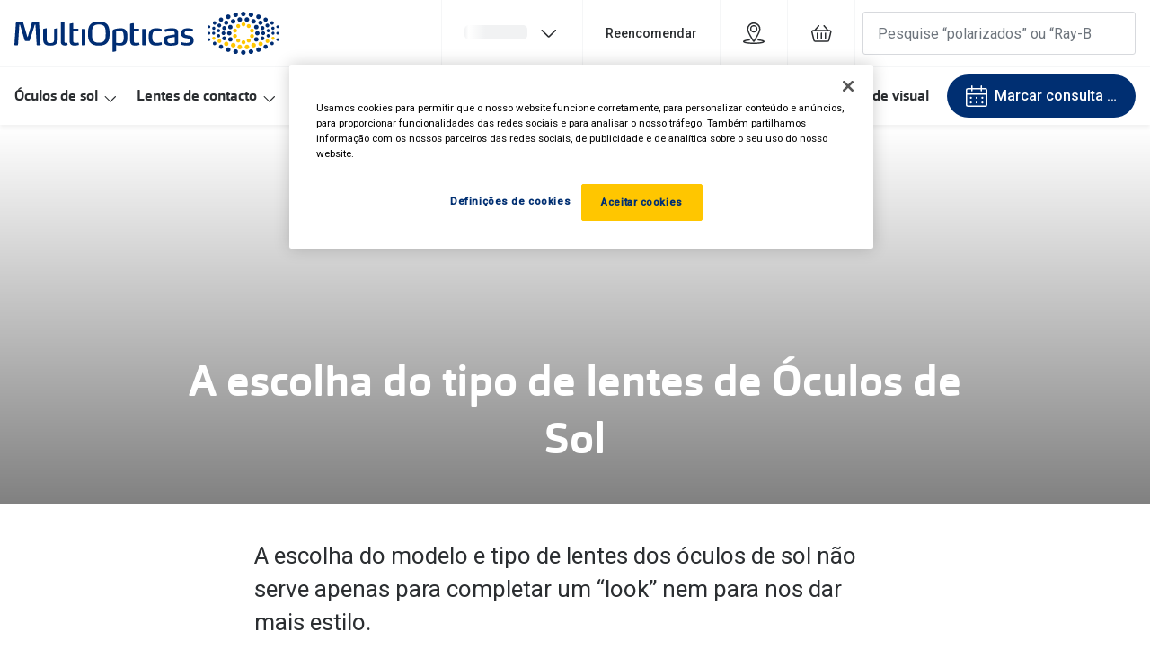

--- FILE ---
content_type: text/html; charset=utf-8
request_url: https://www.multiopticas.pt/blog/cuidados-visuais/2018/escolha-dos-oculos-de-sol
body_size: 78315
content:
<!DOCTYPE html><html lang="pt"><head><meta charSet="utf-8" data-next-head=""/><meta name="viewport" content="width=device-width, initial-scale=1" data-next-head=""/><link rel="preconnect" href="https://cdn.jsdelivr.net/" data-next-head=""/><title data-next-head="">A escolha dos óculos de sol adequados | MultiOpticas</title><link rel="canonical" href="https://www.multiopticas.pt/blog/cuidados-visuais/2018/escolha-dos-oculos-de-sol" data-next-head=""/><meta name="robots" content="index, follow, max-image-preview:large" data-next-head=""/><meta property="og:url" content="https://www.multiopticas.pt/blog/cuidados-visuais/2018/escolha-dos-oculos-de-sol" data-next-head=""/><meta property="og:title" content="A escolha dos óculos de sol adequados | MultiOpticas" data-next-head=""/><meta name="description" content="A escolha do modelo e tipo de lentes dos óculos de sol não serve apenas para completar um “look” nem para nos dar mais estilo." data-next-head=""/><meta property="og:description" content="A escolha do modelo e tipo de lentes dos óculos de sol não serve apenas para completar um “look” nem para nos dar mais estilo." data-next-head=""/><meta name="twitter:site" content="https://www.multiopticas.pt/blog/cuidados-visuais/2018/escolha-dos-oculos-de-sol" data-next-head=""/><meta name="twitter:card" content="summary_large_image" data-next-head=""/><meta name="twitter:image" content="//gv-brxm.imgix.net/binaries/_ht_1629387224093/content/gallery/multiopticas/blog/eye-care/novas-imagens-conteudos-solaris-2021/banner-lp-05-escolha-tipo-lentes-sol.png" data-next-head=""/><meta property="og:image" content="//gv-brxm.imgix.net/binaries/_ht_1629387224093/content/gallery/multiopticas/blog/eye-care/novas-imagens-conteudos-solaris-2021/banner-lp-05-escolha-tipo-lentes-sol.png" data-next-head=""/><meta property="og:image:width" content="1200" data-next-head=""/><meta property="og:image:height" content="630" data-next-head=""/><meta charSet="UTF-8"/><link rel="preconnect" href="https://www.googletagmanager.com"/><link rel="preconnect" href="https://www.google-analytics.com"/><script>
              (function(w,d,s,l,i){
                w[l]=w[l]||[];
                w[l].push({'gtm.start': new Date().getTime(),event:'gtm.js'});
                var f=d.getElementsByTagName(s)[0],
                    j=d.createElement(s),
                    dl=l!='dataLayer'?'&l='+l:'';
                j.async=true;
                j.src='https://www.googletagmanager.com/gtm.js?id='+i+dl;
                f.parentNode.insertBefore(j,f);
              })(window,document,'script','dataLayer','GTM-TC689QZJ');
            </script><link rel="preconnect" href="https://fonts.googleapis.com"/><link href="https://fonts.googleapis.com/css2?family=Roboto:wght@400;500&amp;display=swap" rel="stylesheet"/><link rel="preload" as="font" href="https://assets.grandvision.io/global/orgon-regular.woff2" type="font/woff2" crossorigin="anonymous"/><link rel="preload" as="font" href="https://assets.grandvision.io/global/orgon-medium.woff2" type="font/woff2" crossorigin="anonymous"/><link rel="preload" as="font" href="https://assets.grandvision.io/global/orgon-bold.woff2" type="font/woff2" crossorigin="anonymous"/><style>

    @font-face {
      font-family: 'Orgon';
      src: url('https://assets.grandvision.io/global/orgon-regular.woff2') format('woff2'), url('https://assets.grandvision.io/global/orgon-regular.woff') format('woff');
      font-weight: 400;
      font-display: swap;
    }

    @font-face {
      font-family: 'Orgon';
      src: url('https://assets.grandvision.io/global/orgon-medium.woff2') format('woff2'), url('https://assets.grandvision.io/global/orgon-medium.woff') format('woff');
      font-weight: 500;
      font-display: swap;
    }

    @font-face {
      font-family: 'Orgon';
      src: url('https://assets.grandvision.io/global/orgon-bold.woff2') format('woff2'), url('https://assets.grandvision.io/global/orgon-bold.woff') format('woff');
      font-weight: 700;
      font-display: swap;
    }</style><link rel="preconnect" href="https://auth.multiopticas.pt"/><link rel="apple-touch-icon" sizes="180x180" href="/favicon/apple-touch-icon.png"/><link rel="icon" type="image/png" sizes="32x32" href="/favicon/favicon-32x32.png"/><link rel="icon" type="image/png" sizes="16x16" href="/favicon/favicon-16x16.png"/><link rel="manifest" href="/favicon/site.webmanifest"/><link rel="mask-icon" href="/favicon/safari-pinned-tab.svg" color="#002f72"/><meta name="msapplication-TileColor" content="#ffffff"/><meta name="theme-color" content="#ffffff"/><link rel="preload" href="https://assets.grandvision.io/pt-multiopticas/_next/static/pages/_app-c62c4e4028136667.css" as="style"/><link rel="stylesheet" href="https://assets.grandvision.io/pt-multiopticas/_next/static/pages/_app-c62c4e4028136667.css" data-n-g=""/><link rel="preload" href="https://assets.grandvision.io/pt-multiopticas/_next/static/pages/templates/content-3e30d09f437dc8c4.css" as="style"/><link rel="stylesheet" href="https://assets.grandvision.io/pt-multiopticas/_next/static/pages/templates/content-3e30d09f437dc8c4.css" data-n-p=""/><noscript data-n-css=""></noscript><script defer="" nomodule="" src="https://assets.grandvision.io/pt-multiopticas/_next/static/chunks/polyfills-42372ed130431b0a.js"></script><script src="https://assets.grandvision.io/pt-multiopticas/_next/static/chunks/webpack-e67b819364677b28.js" defer=""></script><script src="https://assets.grandvision.io/pt-multiopticas/_next/static/chunks/framework-20a08b216ef029a9.js" defer=""></script><script src="https://assets.grandvision.io/pt-multiopticas/_next/static/chunks/main-a24e9c6ee9396d9f.js" defer=""></script><script src="https://assets.grandvision.io/pt-multiopticas/_next/static/chunks/pages/_app-81f1288efccbf3f6.js" defer=""></script><script src="https://assets.grandvision.io/pt-multiopticas/_next/static/chunks/8788-dd7ddaae254557db.js" defer=""></script><script src="https://assets.grandvision.io/pt-multiopticas/_next/static/chunks/9391-0087455dcaf5eaa3.js" defer=""></script><script src="https://assets.grandvision.io/pt-multiopticas/_next/static/chunks/pages/templates/content-f3072676647106fc.js" defer=""></script><script src="https://assets.grandvision.io/pt-multiopticas/_next/static/tnTRrPpyIzyoI3qiWYW09/_buildManifest.js" defer=""></script><script src="https://assets.grandvision.io/pt-multiopticas/_next/static/tnTRrPpyIzyoI3qiWYW09/_ssgManifest.js" defer=""></script></head><body><noscript><iframe src="https://www.googletagmanager.com/ns.html?id=GTM-TC689QZJ" height="0" width="0" style="display:none;visibility:hidden"></iframe></noscript><div id="app-container"><div id="__next"><div class="Toastify"></div><div class="page-layout page-layout--with-header page-layout--with-nav"><a href="#main-content" class="_skipLink_1ryvl_1"><span class="_text_3kw2f_1 _text-body_3kw2f_195 _skipLink__text_1ryvl_27">Ir para o conteúdo</span></a><div class="page-layout__header"><div class="header"><header class="header__header" role="banner"><div class="site-container header__container"><button class="header__hamburger" type="button" aria-label="Abrir menu" data-element-id="MainNav"><div class="icon icon--hamburger" style="width:24px;height:24px"></div></button><div class="header__logo-wrapper"><a class="logo header__logo" href="/" title="Home" data-t="logo-link" data-element-id="MainNav_Logo"><img class="logo__img" src="//gv-brxm.imgix.net/binaries/_ht_1531386763361/content/gallery/multiopticas/logos/multiopticas-logo.svg" alt="MultiOpticas" data-t="logo-image"/></a></div><nav class="header-menu" aria-label="Global"><div class="header-menu__icons"><button type="button" class="header-menu__search-button header-menu__icon" aria-label="Pesquisa" data-element-id="MainNav_Search"><div class="icon icon--search" style="width:24px;height:24px"></div></button><a class="header-menu__icon" href="/lojas" aria-label="Procurar loja" title="Procurar loja" data-element-id="MainNav_StoreLocator"><div class="icon icon--location" style="width:24px;height:24px"></div></a><a class="cart-button header-menu__icon" href="/cesto" title="Cesto" aria-label="O seu cesto está vazio"><div class="icon icon--shopping-bag" style="width:24px;height:24px"></div></a></div></nav><div class="header__search header__search--desktop" role="search"><input class="search-bar__input" placeholder="Pesquise “polarizados” ou “Ray-Ban”" data-t="search-bar" aria-label="pesquisa" value=""/></div></div></header><nav class="site-nav" data-t="site-nav" aria-label="Todas as categorias"><div class="site-container site-nav__container"><ul class="site-nav__menu"><li class="site-nav-item" data-t="site-nav-item"><a class="site-nav-item__link" href="/oculos-de-sol" aria-haspopup="true" aria-expanded="false" data-t="site-nav-item-link" data-element-id="MainNav_Culos">Óculos de sol<div class="icon icon--chevron-down" style="width:18px;height:18px"></div></a><div data-t="site-nav-submenu" aria-hidden="true" class="submenu"><div class="submenu__content"><div class="submenu__column"><a class="submenu__link" href="/oculos-de-sol" data-t="submenu-title-link" tabindex="-1" data-element-id="MainNav_Culos_Todos"><div class="typography-heading typography-heading--small submenu__title" data-t="typography-heading">Todos os óculos de sol</div></a></div><div class="submenu__column"><div class="typography-heading typography-heading--small submenu__title" data-t="typography-heading">Campanhas</div><ul aria-label="Campanhas" class="submenu__items submenu__level-1"><li class="submenu__item"><a class="submenu__link" href="/oculos-de-sol" data-element-id="MainNav_Culos_Campa_At50E" tabindex="-1">Até -50% em Óculos de Sol</a></li></ul></div><div class="submenu__column"><div class="typography-heading typography-heading--small submenu__title" data-t="typography-heading">Destaques</div><ul aria-label="Destaques" class="submenu__items submenu__level-1"><li class="submenu__item"><a class="submenu__link" href="/oculos-de-sol/desportivos" data-element-id="MainNav_Culos_Desta_Culos" tabindex="-1">Óculos de sol Desportivos</a></li><li class="submenu__item"><a class="submenu__link" href="/oculos-de-sol/ray-ban/reverse" data-element-id="MainNav_Culos_Desta_RayBa" tabindex="-1">Ray-Ban Reverse</a></li><li class="submenu__item"><a class="submenu__link" href="/oculos-de-sol/novidades-em-oculos-de-sol" data-element-id="MainNav_Culos_Desta_NovaC" tabindex="-1">Nova coleção</a></li><li class="submenu__item"><a class="submenu__link" href="/oculos-de-sol/oculos-de-sol-polarizados" data-element-id="MainNav_Culos_Desta_Culos" tabindex="-1">Óculos Polarizados</a></li><li class="submenu__item"><a class="submenu__link" href="/oculos-de-sol/oculos-mais-vendidos" data-element-id="MainNav_Culos_Desta_MaisV" tabindex="-1">Mais vendidos</a></li></ul></div><div class="submenu__column"><a class="submenu__link" href="/oculos-de-sol/outlet" data-t="submenu-title-link" tabindex="-1" data-element-id="MainNav_Culos_Outle"><div class="typography-heading typography-heading--small submenu__title" data-t="typography-heading">🔴Outlet</div></a></div><div class="submenu__column"><div class="typography-heading typography-heading--small submenu__title" data-t="typography-heading">Categoria</div><ul aria-label="Categoria" class="submenu__items submenu__level-1"><li class="submenu__item"><a class="submenu__link" href="/oculos-de-sol/mulher" data-element-id="MainNav_Culos_Categ_Mulhe" tabindex="-1">Mulher</a></li><li class="submenu__item"><a class="submenu__link" href="/oculos-de-sol/homem" data-element-id="MainNav_Culos_Categ_Homem" tabindex="-1">Homem</a></li><li class="submenu__item"><a class="submenu__link" href="/oculos-de-sol/crianca" data-element-id="MainNav_Culos_Categ_Crian" tabindex="-1">Criança</a></li></ul></div><div class="submenu__column"><a class="submenu__link" href="/acessorios" data-t="submenu-title-link" tabindex="-1" data-element-id="MainNav_Culos_Acess"><div class="typography-heading typography-heading--small submenu__title" data-t="typography-heading">Acessórios</div></a></div><div class="submenu__column"><div class="typography-heading typography-heading--small submenu__title" data-t="typography-heading">Marcas</div><ul aria-label="Marcas" class="submenu__items submenu__level-1"><li class="submenu__item"><a class="submenu__link" href="/oculos-de-sol/ray-ban" data-element-id="MainNav_Culos_Marca_RayBa" tabindex="-1">Ray-Ban</a></li><li class="submenu__item"><a class="submenu__link" href="/oculos-de-sol/oakley" data-element-id="MainNav_Culos_Marca_Oakle" tabindex="-1">Oakley</a></li><li class="submenu__item"><a class="submenu__link" href="https://www.multiopticas.pt/oculos-de-sol/persol" data-element-id="MainNav_Culos_Marca_Perso" tabindex="-1">Persol</a></li><li class="submenu__item"><a class="submenu__link" href="/oculos-de-sol/michael-kors?brand=Carrera" data-element-id="MainNav_Culos_Marca_Micha" tabindex="-1">Michael Kors</a></li><li class="submenu__item"><a class="submenu__link" href="/oculos-de-sol/versace" data-element-id="MainNav_Culos_Marca_Versa" tabindex="-1">Versace</a></li><li class="submenu__item"><a class="submenu__link" href="/oculos-de-sol/prada" data-element-id="MainNav_Culos_Marca_Prada" tabindex="-1">Prada</a></li><li class="submenu__item"><a class="submenu__link" href="/oculos-de-sol" data-element-id="MainNav_Culos_Marca_Todas" tabindex="-1">Todas as marcas</a></li></ul></div><div class="submenu__column"><a class="submenu__link" href="/oculos-de-sol/marcas-exclusivas" data-t="submenu-title-link" tabindex="-1" data-element-id="MainNav_Culos_Marca"><div class="typography-heading typography-heading--small submenu__title" data-t="typography-heading">Marcas Exclusivas</div></a><ul aria-label="Marcas Exclusivas" class="submenu__items submenu__level-1"><li class="submenu__item"><a class="submenu__link" href="/oculos-de-sol/dbyd" data-element-id="MainNav_Culos_Marca_Dbyd" tabindex="-1">DbyD</a></li><li class="submenu__item"><a class="submenu__link" href="/oculos-de-sol/unofficial?brand=Unofficial" data-element-id="MainNav_Culos_Marca_Unoff" tabindex="-1">Unofficial</a></li><li class="submenu__item"><a class="submenu__link" href="/oculos-de-sol/seen" data-element-id="MainNav_Culos_Marca_Seen" tabindex="-1">Seen</a></li></ul></div><div class="submenu__column"><div class="typography-heading typography-heading--small submenu__title" data-t="typography-heading">Formatos</div><ul aria-label="Formatos" class="submenu__items submenu__level-1"><li class="submenu__item"><a class="submenu__link" href="/oculos-de-sol/quadrados" data-element-id="MainNav_Culos_Forma_Quadr" tabindex="-1">Quadrados</a></li><li class="submenu__item"><a class="submenu__link" href="/oculos-de-sol/redondos" data-element-id="MainNav_Culos_Forma_Redon" tabindex="-1">Redondos</a></li></ul></div><div class="submenu__column"><div class="typography-heading typography-heading--small submenu__title" data-t="typography-heading">Conselhos</div><ul aria-label="Conselhos" class="submenu__items submenu__level-1"><li class="submenu__item"><a class="submenu__link" href="/oculos-de-sol/guia-da-forma-do-rosto" data-element-id="MainNav_Culos_Conse_GuiaD" tabindex="-1">🆕  Guia de Compras para o formato do seu rosto</a></li><li class="submenu__item"><a class="submenu__link" href="/blog/cuidados-visuais/2018/perigos-do-sol-para-os-olhos-nas-criancas" data-element-id="MainNav_Culos_Conse_OSolE" tabindex="-1">O sol e as crianças</a></li><li class="submenu__item"><a class="submenu__link" href="/blog/cuidados-visuais/2018/escolha-dos-oculos-de-sol" data-element-id="MainNav_Culos_Conse_Culos" tabindex="-1">Óculos de sol para todos</a></li></ul></div><div class="submenu__column"><a class="submenu__link" href="/blog/lifestyle" data-t="submenu-title-link" tabindex="-1" data-element-id="MainNav_Culos_Lifes"><div class="typography-heading typography-heading--small submenu__title" data-t="typography-heading">Lifestyle</div></a><ul aria-label="Lifestyle" class="submenu__items submenu__level-1"><li class="submenu__item"><a class="submenu__link" href="/marcas" data-element-id="MainNav_Culos_Lifes_Saiba" tabindex="-1">Saiba mais sobre as suas marcas favoritas</a></li></ul></div></div></div></li><li class="site-nav-item" data-t="site-nav-item"><a class="site-nav-item__link" href="/lentes-de-contacto" aria-haspopup="true" aria-expanded="false" data-t="site-nav-item-link" data-element-id="MainNav_Lente">Lentes de contacto<div class="icon icon--chevron-down" style="width:18px;height:18px"></div></a><div data-t="site-nav-submenu" aria-hidden="true" class="submenu"><div class="submenu__content"><div class="submenu__column"><a class="submenu__link" href="/lentes-de-contacto" data-t="submenu-title-link" tabindex="-1" data-element-id="MainNav_Lente_Todas"><div class="typography-heading typography-heading--small submenu__title" data-t="typography-heading">Todas as lentes de contacto</div></a></div><div class="submenu__column"><div class="typography-heading typography-heading--small submenu__title" data-t="typography-heading">Destaques</div><ul aria-label="Destaques" class="submenu__items submenu__level-1"><li class="submenu__item"><a class="submenu__link" href="/lentes-de-contacto" data-element-id="MainNav_Lente_Desta_Lente" tabindex="-1">Lentes de Contacto desde 8€</a></li></ul></div><div class="submenu__column"><div class="typography-heading typography-heading--small submenu__title" data-t="typography-heading">Frequência de utilização</div><ul aria-label="Frequência de utilização" class="submenu__items submenu__level-1"><li class="submenu__item"><a class="submenu__link" href="/lentes-de-contacto/diarias" data-element-id="MainNav_Lente_Frequ_Diria" tabindex="-1">Diárias</a></li><li class="submenu__item"><a class="submenu__link" href="/lentes-de-contacto/quinzenais" data-element-id="MainNav_Lente_Frequ_Quinz" tabindex="-1">Quinzenais</a></li><li class="submenu__item"><a class="submenu__link" href="/lentes-de-contacto/mensais" data-element-id="MainNav_Lente_Frequ_Mensa" tabindex="-1">Mensais</a></li></ul></div><div class="submenu__column"><a class="submenu__link" href="/lentes-de-contacto/liquidos-e-gotas" data-t="submenu-title-link" tabindex="-1" data-element-id="MainNav_Lente_Lquid"><div class="typography-heading typography-heading--small submenu__title" data-t="typography-heading">Líquidos e gotas</div></a></div><div class="submenu__column"><div class="typography-heading typography-heading--small submenu__title" data-t="typography-heading">Tipos de lentes de contacto</div><ul aria-label="Tipos de lentes de contacto" class="submenu__items submenu__level-1"><li class="submenu__item"><a class="submenu__link" href="/lentes-de-contacto/esfericas" data-element-id="MainNav_Lente_Tipos_Miopi" tabindex="-1">Miopia/Hipermetropia</a></li><li class="submenu__item"><a class="submenu__link" href="/lentes-de-contacto/astigmatismo" data-element-id="MainNav_Lente_Tipos_Astig" tabindex="-1">Astigmatismo/Tóricas</a></li><li class="submenu__item"><a class="submenu__link" href="/lentes-de-contacto/multifocais" data-element-id="MainNav_Lente_Tipos_Multi" tabindex="-1">Multifocal/Progressiva</a></li><li class="submenu__item"><a class="submenu__link" href="/lentes-de-contacto/coloridas" data-element-id="MainNav_Lente_Tipos_Color" tabindex="-1">Coloridas</a></li></ul></div><div class="submenu__column"><div class="typography-heading typography-heading--small submenu__title" data-t="typography-heading">Marcas</div><ul aria-label="Marcas" class="submenu__items submenu__level-1"><li class="submenu__item"><a class="submenu__link" href="/lentes-de-contacto/iwear" data-element-id="MainNav_Lente_Marca_Iwear" tabindex="-1">iWear - Exclusivo MultiOpticas</a></li><li class="submenu__item"><a class="submenu__link" href="/lentes-de-contacto/biofinity" data-element-id="MainNav_Lente_Marca_Biofi" tabindex="-1">Biofinity</a></li><li class="submenu__item"><a class="submenu__link" href="/lentes-de-contacto/dailies" data-element-id="MainNav_Lente_Marca_Daili" tabindex="-1">Dailies</a></li><li class="submenu__item"><a class="submenu__link" href="/lentes-de-contacto/air-optix" data-element-id="MainNav_Lente_Marca_AirOp" tabindex="-1">Air Optix</a></li><li class="submenu__item"><a class="submenu__link" href="/lentes-de-contacto/acuvue" data-element-id="MainNav_Lente_Marca_Acuvu" tabindex="-1">Acuvue</a></li><li class="submenu__item"><a class="submenu__link" href="/lentes-de-contacto" data-element-id="MainNav_Lente_Marca_VerTo" tabindex="-1">Ver todas</a></li></ul></div><div class="submenu__column"><div class="typography-heading typography-heading--small submenu__title" data-t="typography-heading">Contactologia</div><ul aria-label="Contactologia" class="submenu__items submenu__level-1"><li class="submenu__item"><a class="submenu__link" href="/lojas" data-element-id="MainNav_Lente_Conta_Marqu" tabindex="-1">Marque uma consulta gratuita</a></li><li class="submenu__item"><a class="submenu__link" href="/blog/cuidados-visuais/2018/lentes-de-contacto-experimente-gratuitamente" data-element-id="MainNav_Lente_Conta_Exper" tabindex="-1">Experimente gratuitamente em loja</a></li><li class="submenu__item"><a class="submenu__link" href="/blog/cuidados-visuais/2018/tipos-de-lentes-de-contacto" data-element-id="MainNav_Lente_Conta_Escol" tabindex="-1">Escolha as lentes ideais</a></li><li class="submenu__item"><a class="submenu__link" href="/blog/cuidados-visuais/2018/como-colocar-e-retirar-as-lentes-de-contacto" data-element-id="MainNav_Lente_Conta_Recom" tabindex="-1">Recomendações</a></li></ul></div><div class="submenu__column"><a class="submenu__link" href="/multicontact" data-t="submenu-title-link" tabindex="-1" data-element-id="MainNav_Lente_Subsc"><div class="typography-heading typography-heading--small submenu__title" data-t="typography-heading">Subscrição Multicontact</div></a></div></div></div></li><li class="site-nav-item" data-t="site-nav-item"><a class="site-nav-item__link" href="/armacoes-oculos-graduados" aria-haspopup="true" aria-expanded="false" data-t="site-nav-item-link" data-element-id="MainNav_Culos">Óculos Graduados<div class="icon icon--chevron-down" style="width:18px;height:18px"></div></a><div data-t="site-nav-submenu" aria-hidden="true" class="submenu"><div class="submenu__content"><div class="submenu__column"><a class="submenu__link" href="/marcas/transitions" data-t="submenu-title-link" tabindex="-1" data-element-id="MainNav_Culos_Desco"><div class="typography-heading typography-heading--small submenu__title" data-t="typography-heading">Descobre as lentes Transitions 👁️</div></a></div><div class="submenu__column"><a class="submenu__link" href="/marcas/stellest-lenses-pt" data-t="submenu-title-link" tabindex="-1" data-element-id="MainNav_Culos_Lente"><div class="typography-heading typography-heading--small submenu__title" data-t="typography-heading">Lentes Stellest para controle da miopia</div></a></div><div class="submenu__column"><a class="submenu__link" href="https://www.multiopticas.pt/armacoes-oculos-graduados" data-t="submenu-title-link" tabindex="-1" data-element-id="MainNav_Culos_Todos"><div class="typography-heading typography-heading--small submenu__title" data-t="typography-heading">Todos os óculos graduados</div></a><ul aria-label="Todos os óculos graduados" class="submenu__items submenu__level-1"><li class="submenu__item"><a class="submenu__link" href="/armacoes-oculos-graduados/novidades" data-element-id="MainNav_Culos_Todos_Novid" tabindex="-1">Novidades em óculos graduados</a></li></ul></div><div class="submenu__column"><div class="typography-heading typography-heading--small submenu__title" data-t="typography-heading">Campanha</div><ul aria-label="Campanha" class="submenu__items submenu__level-1"><li class="submenu__item"><a class="submenu__link" href="/ofertas-campanhas-promocoes/oculos-graduados" data-element-id="MainNav_Culos_Campa_At200" tabindex="-1">Até -200€ em Óculos Graduados</a></li></ul></div><div class="submenu__column"><div class="typography-heading typography-heading--small submenu__title" data-t="typography-heading">Categoria</div><ul aria-label="Categoria" class="submenu__items submenu__level-1"><li class="submenu__item"><a class="submenu__link" href="/armacoes-oculos-graduados/mulher" data-element-id="MainNav_Culos_Categ_Mulhe" tabindex="-1">Mulher</a></li><li class="submenu__item"><a class="submenu__link" href="/armacoes-oculos-graduados/homem" data-element-id="MainNav_Culos_Categ_Homem" tabindex="-1">Homem</a></li><li class="submenu__item"><a class="submenu__link" href="/armacoes-oculos-graduados/crianca" data-element-id="MainNav_Culos_Categ_Crian" tabindex="-1">Criança</a></li></ul></div><div class="submenu__column"><div class="typography-heading typography-heading--small submenu__title" data-t="typography-heading">Óculos Pré-Graduados</div><ul aria-label="Óculos Pré-Graduados" class="submenu__items submenu__level-1"><li class="submenu__item"><a class="submenu__link" href="/armacoes-oculos-graduados/oculos-de-leitura" data-element-id="MainNav_Culos_Culos_Culos" tabindex="-1">Óculos de leitura</a></li><li class="submenu__item"><a class="submenu__link" href="/armacoes-oculos-graduados/oculos-de-leitura-com-protecao-bluefilter" data-element-id="MainNav_Culos_Culos_Culos" tabindex="-1">Óculos bluefilter / proteção de ecrãs</a></li></ul></div><div class="submenu__column"><div class="typography-heading typography-heading--small submenu__title" data-t="typography-heading">Marcas</div><ul aria-label="Marcas" class="submenu__items submenu__level-1"><li class="submenu__item"><a class="submenu__link" href="https://www.multiopticas.pt/armacoes-oculos-graduados/oakley" data-element-id="MainNav_Culos_Marca_Oakle" tabindex="-1">Oakley</a></li><li class="submenu__item"><a class="submenu__link" href="/armacoes-oculos-graduados/polo-ralph-lauren" data-element-id="MainNav_Culos_Marca_PoloR" tabindex="-1">Polo Ralph Lauren</a></li><li class="submenu__item"><a class="submenu__link" href="/armacoes-oculos-graduados/ray-ban" data-element-id="MainNav_Culos_Marca_RayBa" tabindex="-1">Ray-Ban</a></li><li class="submenu__item"><a class="submenu__link" href="/armacoes-oculos-graduados/prada" data-element-id="MainNav_Culos_Marca_Prada" tabindex="-1">Prada</a></li></ul></div><div class="submenu__column"><div class="typography-heading typography-heading--small submenu__title" data-t="typography-heading">Marcas Exclusivas</div><ul aria-label="Marcas Exclusivas" class="submenu__items submenu__level-1"><li class="submenu__item"><a class="submenu__link" href="/armacoes-oculos-graduados/seen" data-element-id="MainNav_Culos_Marca_SeenD" tabindex="-1">Seen desde €39</a></li><li class="submenu__item"><a class="submenu__link" href="/armacoes-oculos-graduados/unofficial" data-element-id="MainNav_Culos_Marca_Unoff" tabindex="-1">Unofficial</a></li><li class="submenu__item"><a class="submenu__link" href="/armacoes-oculos-graduados/dbyd" data-element-id="MainNav_Culos_Marca_Dbyd" tabindex="-1">DbyD</a></li></ul></div><div class="submenu__column"><div class="typography-heading typography-heading--small submenu__title" data-t="typography-heading">Lentes graduadas</div><ul aria-label="Lentes graduadas" class="submenu__items submenu__level-1"><li class="submenu__item"><a class="submenu__link" href="/blog/cuidados-visuais/2018/lentes-graduadas-como-escolher" data-element-id="MainNav_Culos_Lente_Monof" tabindex="-1">Monofocais</a></li><li class="submenu__item"><a class="submenu__link" href="/blog/cuidados-visuais/2018/lentes-graduadas-como-escolher" data-element-id="MainNav_Culos_Lente_Progr" tabindex="-1">Progressivas</a></li><li class="submenu__item"><a class="submenu__link" href="/blog/cuidados-visuais/2018/lentes-indicadas-a-fadiga-ocular" data-element-id="MainNav_Culos_Lente_Reduo" tabindex="-1">Redução de fadiga digital</a></li><li class="submenu__item"><a class="submenu__link" href="/blog/cuidados-visuais/2018/lentes-fotocromaticas" data-element-id="MainNav_Culos_Lente_Adapt" tabindex="-1">Adaptáveis à luz</a></li><li class="submenu__item"><a class="submenu__link" href="/blog/cuidados-visuais/2018/lentes-personalizadas" data-element-id="MainNav_Culos_Lente_Lente" tabindex="-1">Lentes personalizadas</a></li></ul></div></div></div></li><li class="site-nav-item" data-t="site-nav-item"><a class="site-nav-item__link" href="/ofertas-campanhas-promocoes" aria-haspopup="false" data-t="site-nav-item-link" data-element-id="MainNav_Promo">Promoções</a></li><li class="site-nav-item" data-t="site-nav-item"><a class="site-nav-item__link" href="/saude-ocular/indice-saude-ocular" aria-haspopup="true" aria-expanded="false" data-t="site-nav-item-link" data-element-id="MainNav_SadeV">Saúde Visual<div class="icon icon--chevron-down" style="width:18px;height:18px"></div></a><div data-t="site-nav-submenu" aria-hidden="true" class="submenu"><div class="submenu__content"><div class="submenu__column"><a class="submenu__link" href="/saude-ocular/condicoes-oculares" data-t="submenu-title-link" tabindex="-1" data-element-id="MainNav_SadeV_Condi"><div class="typography-heading typography-heading--small submenu__title" data-t="typography-heading">Condições Oculares</div></a><ul aria-label="Condições Oculares" class="submenu__items submenu__level-1"><li class="submenu__item"><a class="submenu__link" href="/saude-ocular/miopia" data-element-id="MainNav_SadeV_Condi_Miopi" tabindex="-1">Miopia</a></li><li class="submenu__item"><a class="submenu__link" href="/saude-ocular/astigmatismo" data-element-id="MainNav_SadeV_Condi_Astig" tabindex="-1">Astigmatismo</a></li><li class="submenu__item"><a class="submenu__link" href="/saude-ocular/presbiopia" data-element-id="MainNav_SadeV_Condi_Presb" tabindex="-1">Presbiopia</a></li><li class="submenu__item"><a class="submenu__link" href="/saude-ocular/condicoes-oculares" data-element-id="MainNav_SadeV_Condi_VerTo" tabindex="-1">Ver todas</a></li></ul></div><div class="submenu__column"><a class="submenu__link" href="/saude-ocular/sintomas-oculares" data-t="submenu-title-link" tabindex="-1" data-element-id="MainNav_SadeV_Sinto"><div class="typography-heading typography-heading--small submenu__title" data-t="typography-heading">Sintomas Oculares</div></a><ul aria-label="Sintomas Oculares" class="submenu__items submenu__level-1"><li class="submenu__item"><a class="submenu__link" href="/saude-ocular/fadiga-ocular" data-element-id="MainNav_SadeV_Sinto_Fadig" tabindex="-1">Fadiga Ocular</a></li><li class="submenu__item"><a class="submenu__link" href="/saude-ocular/visao-desfocada---causas--mais" data-element-id="MainNav_SadeV_Sinto_VisoD" tabindex="-1">Visão Desfocada</a></li><li class="submenu__item"><a class="submenu__link" href="/saude-ocular/olhos-vermelhos-causas-sintomas-e-tratamento" data-element-id="MainNav_SadeV_Sinto_Olhos" tabindex="-1">Olhos Vermelhos</a></li><li class="submenu__item"><a class="submenu__link" href="/saude-ocular/sintomas-oculares" data-element-id="MainNav_SadeV_Sinto_VerTo" tabindex="-1">Ver todos</a></li></ul></div><div class="submenu__column"><a class="submenu__link" href="/saude-ocular/indice-lentes-de-contacto" data-t="submenu-title-link" tabindex="-1" data-element-id="MainNav_SadeV_Conta"><div class="typography-heading typography-heading--small submenu__title" data-t="typography-heading">Contactologia</div></a><ul aria-label="Contactologia" class="submenu__items submenu__level-1"><li class="submenu__item"><a class="submenu__link" href="/saude-ocular/porque-escolher-lentes-de-contacto" data-element-id="MainNav_SadeV_Conta_Porqu" tabindex="-1">Porquê escolher lentes de contacto?</a></li><li class="submenu__item"><a class="submenu__link" href="/saude-ocular/encontre-as-lentes-certas" data-element-id="MainNav_SadeV_Conta_Encon" tabindex="-1">Encontre as lentes certas para si</a></li><li class="submenu__item"><a class="submenu__link" href="/saude-ocular/compre-lentes-de-contacto-online" data-element-id="MainNav_SadeV_Conta_ComoC" tabindex="-1">Como comprar lentes de contacto online</a></li><li class="submenu__item"><a class="submenu__link" href="/saude-ocular/indice-lentes-de-contacto" data-element-id="MainNav_SadeV_Conta_VerTo" tabindex="-1">Ver todos os artigos</a></li></ul></div><div class="submenu__column"><a class="submenu__link" href="/saude-ocular/olhos-das-criancas" data-t="submenu-title-link" tabindex="-1" data-element-id="MainNav_SadeV_Olhos"><div class="typography-heading typography-heading--small submenu__title" data-t="typography-heading">Olhos das crianças</div></a><ul aria-label="Olhos das crianças" class="submenu__items submenu__level-1"><li class="submenu__item"><a class="submenu__link" href="/saude-ocular/olhos-das-criancas" data-element-id="MainNav_SadeV_Olhos_Condi" tabindex="-1">Condições oculares das crianças</a></li></ul></div><div class="submenu__column"><a class="submenu__link" href="/saude-ocular/como-e-que-funciona-o-meu-olho" data-t="submenu-title-link" tabindex="-1" data-element-id="MainNav_SadeV_ComoF"><div class="typography-heading typography-heading--small submenu__title" data-t="typography-heading">Como funcionam os meus olhos?</div></a></div><div class="submenu__column"><a class="submenu__link" href="/plano-de-saude-visual" data-t="submenu-title-link" tabindex="-1" data-element-id="MainNav_SadeV_Plano"><div class="typography-heading typography-heading--small submenu__title" data-t="typography-heading">Plano de saúde visual</div></a></div><div class="submenu__column"><a class="submenu__link" href="/blog/cuidados-visuais" data-t="submenu-title-link" tabindex="-1" data-element-id="MainNav_SadeV_Blog"><div class="typography-heading typography-heading--small submenu__title" data-t="typography-heading">Blog</div></a><ul aria-label="Blog" class="submenu__items submenu__level-1"><li class="submenu__item"><a class="submenu__link" href="/blog/cuidados-visuais/2023/systene-olhos-secos" data-element-id="MainNav_SadeV_Blog_TemOl" tabindex="-1">Tem Olhos Secos?</a></li><li class="submenu__item"><a class="submenu__link" href="/mes-da-visao" data-element-id="MainNav_SadeV_Blog_MsDaV" tabindex="-1">Mês da Visão</a></li><li class="submenu__item"><a class="submenu__link" href="/olhar-20-20" data-element-id="MainNav_SadeV_Blog_Olhar" tabindex="-1">Olhar 20/20</a></li><li class="submenu__item"><a class="submenu__link" href="/blog/cuidados-visuais/2020/recolha-de-oculos" data-element-id="MainNav_SadeV_Blog_Ajude" tabindex="-1">Ajude alguém a ver melhor</a></li><li class="submenu__item"><a class="submenu__link" href="/blog/cuidados-visuais/2020/olhar-2020" data-element-id="MainNav_SadeV_Blog_Rastr" tabindex="-1">Rastreio Dia Mundial da Visão</a></li><li class="submenu__item"><a class="submenu__link" href="/blog/cuidados-visuais/2020/rastreio-na-escola-da-ladeira" data-element-id="MainNav_SadeV_Blog_OMelh" tabindex="-1">O Melhor Rastreio do Mundo</a></li><li class="submenu__item"><a class="submenu__link" href="/blog/cuidados-visuais/2020/olhar-20-20-junta-de-freguesia-da-estrela" data-element-id="MainNav_SadeV_Blog_Rastr" tabindex="-1">Rastreio a quem olhou por nós</a></li><li class="submenu__item"><a class="submenu__link" href="/ofertas-campanhas-promocoes/2022/rock-in-rio" data-element-id="MainNav_SadeV_Blog_Olhar" tabindex="-1">Olhar por todos</a></li><li class="submenu__item"><a class="submenu__link" href="/blog/cuidados-visuais" data-element-id="MainNav_SadeV_Blog_VerTo" tabindex="-1">Ver todos os artigos</a></li></ul></div></div></div></li><li class="site-nav-item" data-t="site-nav-item"><a class="site-nav-item__link" href="/lojas" aria-haspopup="false" data-t="site-nav-item-link" data-element-id="MainNav_Lojas">Lojas</a></li><li class="site-nav-item" data-t="site-nav-item"><a class="site-nav-item__link" href="#" aria-haspopup="true" aria-expanded="false" data-t="site-nav-item-link" data-element-id="MainNav_Outle">Outlet<div class="icon icon--chevron-down" style="width:18px;height:18px"></div></a><div data-t="site-nav-submenu" aria-hidden="true" class="submenu"><div class="submenu__content"><div class="submenu__column"><a class="submenu__link" href="/oculos-de-sol/outlet" data-t="submenu-title-link" tabindex="-1" data-element-id="MainNav_Outle_Outle"><div class="typography-heading typography-heading--small submenu__title" data-t="typography-heading">Outlet Óculos de sol</div></a></div><div class="submenu__column"><a class="submenu__link" href="/armacoes-oculos-graduados/outlet" data-t="submenu-title-link" tabindex="-1" data-element-id="MainNav_Outle_Outle"><div class="typography-heading typography-heading--small submenu__title" data-t="typography-heading">Outlet Armações</div></a></div></div></div></li><li class="site-nav-item" data-t="site-nav-item"><a class="site-nav-item__link" href="/plano-de-saude-visual" aria-haspopup="false" data-t="site-nav-item-link" data-element-id="MainNav_Plano">Plano de saúde visual</a></li><li class="site-nav-item site-nav-item--my-account _is_active" data-t="site-nav-item"><a class="site-nav-item__link" href="/" aria-haspopup="true" aria-expanded="false" data-t="site-nav-item-link" data-element-id="MainNav_AMinh">A minha conta<div class="icon icon--chevron-down" style="width:18px;height:18px"></div></a><div data-t="site-nav-submenu" aria-hidden="true" class="submenu"><div class="submenu__content"><div class="submenu__column"><div class="typography-heading typography-heading--small submenu__title" data-t="typography-heading"></div></div></div></div></li></ul><div class="site-nav__appointment" data-t="site-nav-appointment"><a class="button button--solid button--medium button--color-primary site-nav__appointment-btn" href="/marcar-consulta-visual-gratuita"><span class="button__icon"><div class="icon icon--calendar" style="width:24px;height:24px"></div></span><span class="button__text">Marcar consulta grátis</span><div class="button__loader-wrapper"><div aria-hidden="true" class="loader button__loader" data-t="loader"></div></div></a></div></div></nav></div></div><main role="main" id="main-content" class="page-layout__main"><div class="blog-layout"><div class="blog-detail-header" style="background-image:image-set(url(&quot;//gv-brxm.imgix.net/binaries/_ht_1629387224093/content/gallery/multiopticas/blog/eye-care/novas-imagens-conteudos-solaris-2021/banner-lp-05-escolha-tipo-lentes-sol.png?fit=scale&amp;w=1920&amp;auto=format&quot;) 1x, url(&quot;//gv-brxm.imgix.net/binaries/_ht_1629387224093/content/gallery/multiopticas/blog/eye-care/novas-imagens-conteudos-solaris-2021/banner-lp-05-escolha-tipo-lentes-sol.png?fit=scale&amp;w=2880&amp;q=50&amp;auto=format&quot;) 2x);background-position:center;background-size:cover"><h1 class="typography-heading typography-heading--large blog-detail-header__title" data-t="typography-heading">A escolha do tipo de lentes de Óculos de Sol</h1></div><div class="blog-intro"><p class="blog-intro__summary">A escolha do modelo e tipo de lentes dos óculos de sol não serve apenas para completar um “look” nem para nos dar mais estilo.</p><div class="blog-meta"><span class="blog-meta__date"><time dateTime="2018-07-02T03:25:00.000Z">2 de julho de 2018</time></span><span class="blog-meta__minutes">- 3 minutos para ler</span></div></div><article class="blog-content" id="blog-content-start"><div class="rich-text-wrapper" data-t="rich-text-wrapper"><div class="rich-text-area rich-text-area--text-black" style="background-color:transparent"><h2 class="typography-heading typography-heading--medium typography-heading--align-left" data-t="typography-heading">Saiba como escolher as suas lentes de óculos de sol</h2>

<p class="_text_3kw2f_1 _mb-5_1jxbs_120 _text-body_3kw2f_195">A escolha do modelo e tipo de lentes de óculos de sol não serve apenas para completar um “look” nem para nos dar mais estilo. Especialistas afirmam que, no momento da compra dos óculos, é preciso considerar fatores que têm em conta a nossa sensibilidade aos raios UV, o ambiente que nos envolve diariamente e a claridade a que vamos estar expostos.</p>

<p class="_text_3kw2f_1 _mb-5_1jxbs_120 _text-body_3kw2f_195">As lentes de óculos de sol precisam de oferecer proteção contras as radiações ultravioleta do sol (UVA e UVB). Além disso, as cores das lentes proporcionam formas de proteção diferentes, que devem ser tidas em conta.</p>

<h2 class="typography-heading typography-heading--medium typography-heading--align-left" data-t="typography-heading">A cor das lentes</h2>

<ul>
 <li>As <strong>lentes amarelas para óculos de sol</strong> são mais indicadas para míopes e hipermétropes, pois protegem contra a luz azul do sol, que pode provocar o aparecimento de cataratas.</li>
 <li>As <strong>lentes castanhas e verdes</strong> são ideais para pessoas acima de 60 anos, pois nessa idade, costuma ocorrer uma perda da capacidade de contraste da visão. </li>
 <li>As <strong>lentes cinza</strong> são indicadas para quem possui astigmatismo e hipermetropia, pois reduzem o brilho, sem alterar as cores naturais, podendo ser usadas sob luz solar intensa. </li>
 <li>As <strong>lentes azuis </strong>para óculos proporcionam maior conforto no uso do computador, pois eliminam os tons vermelhos e amarelos.<br/>
  </li>
</ul>

<p class="_text_3kw2f_1 _mb-5_1jxbs_120 _text-body_3kw2f_195">É importante, antes de adquirir os seus óculos de sol graduados, consultar um optometrista ou oftalmologista para saber quais os tipod de lentes para óculos de sol mais indicadas para o seu caso.</p>

<p style="text-align:center" class="_text_3kw2f_1 _mb-5_1jxbs_120 _text-body_3kw2f_195"><a href="https://www.multiopticas.pt/oculos-de-sol" class="button button--color-secondary button--medium button--solid">Comprar óculos de sol &gt;</a></p>

<p class="_text_3kw2f_1 _mb-5_1jxbs_120 _text-body_3kw2f_195"> </p></div></div><div class="lazy-loading"></div></article></div><script type="application/ld+json">{
  "@context": "http://schema.org",
  "@type": "WebPage",
  "@id": "https://www.multiopticas.pt/blog/cuidados-visuais/2018/escolha-dos-oculos-de-sol",
  "additionalType": "https://grandvision.com/#/PageType/Information",
  "name": "A escolha do tipo de lentes de Óculos de Sol",
  "description": "A escolha do modelo e tipo de lentes dos óculos de sol não serve apenas para completar um “look” nem para nos dar mais estilo.",
  "url": "https://www.multiopticas.pt/blog/cuidados-visuais/2018/escolha-dos-oculos-de-sol"
}</script><div class="page-layout__pre-footer"></div></main><div class="page-layout__footer"><section class="newsletter-banner newsletter-banner--grey" aria-label="Registar-se"><div class="container newsletter-banner__container"><h3 class="typography-heading typography-heading--small newsletter-banner__heading" data-t="typography-heading">Subscreva a newsletter agora e receba um desconto de 10% na sua próxima compra online!</h3><div class="newsletter-banner__content"><form id="newsletter-banner" class="newsletter-banner__form" data-t="newsletter-banner" novalidate=""><label class="form-control newsletter-banner__input"><div class="form-control__wrapper"><input aria-invalid="true" aria-required="true" aria-describedby="consent email-error-message" placeholder="Email" name="email" type="email" class="form-control__input" data-t="email" value=""/></div></label><button type="submit" class="button button--solid button--medium button--color-primary book-appointment__button" aria-busy="false"><span class="button__text">Registar-se</span><div class="button__loader-wrapper"><div aria-hidden="true" class="loader button__loader" data-t="loader"></div></div></button></form><div id="consent" class="rich-text-area rich-text-area--text-black newsletter-banner__rich-text-area" style="background-color:transparent"><p class="_text_3kw2f_1 _mb-5_1jxbs_120 _text-body_3kw2f_195">Quero receber informações atualizadas e ofertas da MultiOpticas personalizadas e adaptadas ao meu perfil, usando as informações fornecidas por mim ou que a MultiOpticas obtenha sobre mim por E-mail, para o endereço de e-mail por mim facultado.</p>

<p class="_text_3kw2f_1 _mb-5_1jxbs_120 _text-body_3kw2f_195">Ao subscrever, confirmo que aceito a <a rel="noopener noreferrer" href="https://www.multiopticas.pt/politica-de-privacidade" title="https://www.multiopticas.pt/politica-de-privacidade" target="_blank">politica-de-privacidade</a> e os <a rel="noopener noreferrer" href="https://www.multiopticas.pt/termos-e-condicoes" title="https://www.multiopticas.pt/termos-e-condicoes" target="_blank">termos-e-condicoes</a>.</p>

<p class="_text_3kw2f_1 _mb-5_1jxbs_120 _text-body_3kw2f_195"><strong>O desconto de 10% é válido para uma única compra online de valor igual ou superior a 65€</strong> e não é acumulável com as lentes de contacto identificadas com &quot;Preço online&quot; nem com óculos de sol identificados como &quot;Outlet&quot;, nem com outras promoções ou protocolos em vigor. </p></div></div></div></section><footer class="footer footer--no-border" role="contentinfo"><div class="container"><div class="footer__top"><a class="logo footer__logo" href="/" title="MultiOpticas home" data-t="logo-link"><img class="logo__img" src="//gv-brxm.imgix.net/binaries/_ht_1531472906363/content/gallery/multiopticas/logos/multiopticas-logo-alternative.svg" alt="MultiOpticas" data-t="logo-image"/></a></div><div class="footer__content"><div class="footer__sections"><section class="footer-section"><div role="heading" aria-level="4" class="typography-heading typography-heading--smallest footer-section__title" data-t="typography-heading">Podemos ajudá-lo…</div><div class="footer-section__content"><div class="rich-text-area rich-text-area--text-black footer__rich-text" style="background-color:transparent"><ul>
 <li>Numa das nossas <a href="https://www.multiopticas.pt/lojas/por-todo-o-pais">+200 lojas</a>   </li>
 <li>Marque <span class="rich-text-area__underline-text"><a href="https://www.multiopticas.pt/lojas">aqui</a></span> uma consulta grátis</li>
 <li>Por Email: <a href="mailto:online@multiopticas.pt"><span class="rich-text-area__underline-text">apoiocliente@multiopticas.pt</span></a> </li>
</ul></div></div></section><section class="footer-section"><div role="heading" aria-level="4" class="typography-heading typography-heading--smallest footer-section__title" data-t="typography-heading">Apoio ao cliente Online</div><div class="footer-section__content"><div class="rich-text-area rich-text-area--text-black footer__rich-text" style="background-color:transparent"><p class="_text_3kw2f_1 _mb-5_1jxbs_120 _text-body_3kw2f_195">Email: <a href="mailto:online@multiopticas.pt"><span class="rich-text-area__underline-text">online@multiopticas.pt</span></a></p></div></div></section><section class="footer-section"><div role="heading" aria-level="4" class="typography-heading typography-heading--smallest footer-section__title" data-t="typography-heading">Loja Online</div><div class="footer-section__content"><div class="rich-text-area rich-text-area--text-black footer__rich-text" style="background-color:transparent"><p class="_text_3kw2f_1 _mb-5_1jxbs_120 _text-body_3kw2f_195">Entregas grátis em casa a partir de 39€</p>

<p class="_text_3kw2f_1 _mb-5_1jxbs_120 _text-body_3kw2f_195">Entregas grátis em loja</p>

<p class="_text_3kw2f_1 _mb-5_1jxbs_120 _text-body_3kw2f_195">Devoluções gratuitas até 14 dias após entrega.</p>

<p class="_text_3kw2f_1 _mb-5_1jxbs_120 _text-body_3kw2f_195">Consulte as <a href="/perguntas-frequentes" data-type="internal">Perguntas frequentes</a> (FAQs)</p></div></div></section><section class="footer-section"><div role="heading" aria-level="4" class="typography-heading typography-heading--smallest footer-section__title" data-t="typography-heading">Informação Legal</div><div class="footer-section__content"><div class="rich-text-area rich-text-area--text-black footer__rich-text" style="background-color:transparent"><ul>
 <li><a href="/politica-de-privacidade" data-type="internal">Política de Privacidade</a></li>
 <li><a href="/cookies" data-type="internal">Política de Cookies</a></li>
 <li><a href="/termos-e-condicoes" data-type="internal">Termos e Condições</a></li>
 <li><a href="https://cdn.grandvision.io/binaries/content/assets/multiopticas/condicoes-comerciais.pdf">Condições Comerciais</a></li>
</ul></div></div></section></div><section class="footer__aside"><section class="footer__section footer__social"><div role="heading" aria-level="4" class="typography-heading typography-heading--smallest footer-section__title" data-t="typography-heading">Não perca as nossas novidades</div><ul class="footer__social-links"><li class="footer__social-links-item"><a class="footer__social-link" href="https://www.instagram.com/multiopticas_pt/" target="_blank" rel="noreferrer noopener" aria-label="Instagram"><div class="lazy-image footer__social-image" style="padding-bottom:100%"></div></a></li><li class="footer__social-links-item"><a class="footer__social-link" href="https://www.youtube.com/channel/UCwk8aOdeicK7_lSDiZ1mQNw" target="_blank" rel="noreferrer noopener" aria-label="YouTube"><div class="lazy-image footer__social-image" style="padding-bottom:100%"></div></a></li><li class="footer__social-links-item"><a class="footer__social-link" href="https://www.facebook.com/MultiOpticasPortugal/" target="_blank" rel="noreferrer noopener" aria-label="Facebook"><div class="lazy-image footer__social-image" style="padding-bottom:100%"></div></a></li><li class="footer__social-links-item"><a class="footer__social-link" href="https://www.linkedin.com/company/grandvision-portugal/" target="_blank" rel="noreferrer noopener" aria-label="LinkedIn"><div class="lazy-image footer__social-image" style="padding-bottom:100%"></div></a></li></ul></section><div class="footer__additional-content"><p><img src="//gv-brxm.imgix.net/binaries/_ht_1768295913057/content/gallery/multiopticas/logos/rb-certified-store-logo"/></p></div></section></div><div class="footer__payment"><ul class="footer__payment-items"><li class="footer__payment-item"><div class="lazy-image" style="padding-bottom:62.5%"></div></li><li class="footer__payment-item"><div class="lazy-image" style="padding-bottom:62.5%"></div></li><li class="footer__payment-item"><div class="lazy-image" style="padding-bottom:62.5%"></div></li><li class="footer__payment-item"><div class="lazy-image" style="padding-bottom:62.5%"></div></li><li class="footer__payment-item"><div class="lazy-image" style="padding-bottom:62.5%"></div></li><li class="footer__payment-item"><div class="lazy-image" style="padding-bottom:62.5%"></div></li><li class="footer__payment-item"><div class="lazy-image" style="padding-bottom:62.5%"></div></li></ul></div><ul class="footer__links"><li class="footer__links-item"><a class="footer__link" href="/lojas/por-todo-o-pais">As nossas Lojas</a></li><li class="footer__links-item"><a class="footer__link" href="/acordos-e-protocolos">Acordos e Protocolos</a></li><li class="footer__links-item"><a class="footer__link" href="/recursos-humanos">Recursos Humanos</a></li><li class="footer__links-item"><a class="footer__link" href="/franchising">Franchising</a></li><li class="footer__links-item"><a class="footer__link" href="/contactos">Contactos</a></li><li class="footer__links-item"><a class="footer__link" href="https://www.livroreclamacoes.pt/inicio">Livro de Elogios e Reclamações</a></li><li class="footer__links-item"><a class="footer__link" href="/acessibilidade">Declaração de Acessibilidade</a></li><li class="footer__links-item"><button class="ot-sdk-show-settings footer__link" id="ot-sdk-btn" data-t="onetrust-button">Configurações de cookies</button></li></ul></div></footer></div></div><div class="_toastContainer_1kgys_78" data-prevent-modal-close="true"></div></div></div><script type="application/ld+json">{
  "@context": "http://schema.org",
  "name": "MultiOpticas",
  "legalName": "GrandVision Portugal, Unipessoal, Lda",
  "taxID": "507821092",
  "vatID": "PT507821092",
  "url": "https://www.multiopticas.pt/",
  "email": "online@multiopticas.pt",
  "telephone": "+351 21 323 45 00",
  "logo": "https://cdn.grandvision.io/binaries/_ht_1531386763361/content/gallery/multiopticas/logos/multiopticas-logo.svg",
  "address": [
    {
      "streetAddress": "Rua do Carmo, 102",
      "postalCode": "1249-063",
      "addressLocality": "LISBON",
      "addressCountry": "PT"
    }
  ],
  "contactPoint": {
    "telephone": "+351 21 323 45 00",
    "contactType": "Customer service",
    "areaServed": "PT"
  }
}</script><script><!--googleoff: all--></script><script id="__NEXT_DATA__" type="application/json">{"props":{"isServer":true,"initialState":{"featureToggles":null,"apiConfig":null,"intl":null,"auth":{"state":"uninitialized"},"shipping":{"preferredMethodKey":null},"myAccount":{"profile":{"forms":{}},"ccc":{"detailCall":{"status":"idle"},"pauseCall":{"status":"idle"},"quantityCall":{"status":"idle"},"productDataCall":{"status":"idle"},"productData":{},"cccForm":{"state":{},"saveFormCall":{"status":"idle"},"isInEditMode":false,"isModalOpen":false},"list":{"status":"uninitialized"}},"prescriptions":{"listCall":{"status":"idle"}},"unlinkOrderCall":{"status":"idle"}},"checkout":{"root":{"state":"uninitialized"},"shippingMethods":{"status":"uninitialized"},"shipping":{"selectedShippingMethod":{"isValid":false,"isTouched":false},"isBillingAndDeliveryAddressSame":false,"shippingDetails":{"billingAddress":{"formData":{},"isEnabled":true,"isValid":false},"contactDetails":{"formData":{},"isEnabled":true,"isValid":false},"expressCheckout":{"formData":{},"isEnabled":false,"isValid":false},"invoice":{"formData":{},"isEnabled":false,"isValid":false},"deliveryAddress":{"formData":{},"isEnabled":false,"isValid":false},"company":{"formData":{},"isEnabled":false,"isValid":false}},"isPrefillFinished":false,"consents":[]},"payment":{"paymentDetails":{},"paymentFlow":"Undefined"},"error":null,"myAccount":null,"donations":[]}},"initialProps":{"pageProps":{"isContentPage":true,"visitor":{"id":"8fc9199e-9cf5-49a9-b126-be4b56d0c645","header":"visitor","new":true},"locale":"pt-PT","path":"/blog/cuidados-visuais/2018/escolha-dos-oculos-de-sol","isMultilingualEnabled":false,"pageModel":{"meta":{"visitor":{"id":"8fc9199e-9cf5-49a9-b126-be4b56d0c645","header":"visitor","new":true},"visit":{"id":"c5f2d8d2-e92c-4b7e-bf76-5fdfbda72351","new":true},"product":"brxm","version":"1.0","branch":"master"},"links":{"self":{"href":"https://www-prod.brxm.grandvision.io/resourceapi/blog/cuidados-visuais/2018/escolha-dos-oculos-de-sol?refPrefix=_","type":"external"},"site":{"href":"/blog/cuidados-visuais/2018/escolha-dos-oculos-de-sol?refPrefix=_","type":"internal"}},"channel":{"info":{"props":{"deliveryInfo":"","newsletterV2Configuration":"/content/documents/multiopticas/common/static-documents/newsletter-v2-component","returnsConfiguration":"/content/documents/multiopticas/common/static-documents/return-reasons","reimbursableLogo":"","protectionConfiguration":"","copyDocuments":"false","reimbursableLogoAlternative":"","storeDetail":"/content/documents/multiopticas/common/static-documents/store-detail-configuration","org.hippoecm.hst.configuration.channel.PreviewURLChannelInfo_url":"https://www.multiopticas.pt","logoAlternative":"/content/gallery/multiopticas/logos/multiopticas-logo-alternative.svg","cartConfiguration":"","appointmentURLsConfiguration":"","logoSmall":"/content/gallery/multiopticas/logos/multiopticas-logo-small.svg","logo":"/content/gallery/multiopticas/logos/multiopticas-logo.svg","payInstallmentsLogo":"/content/gallery/multiopticas/logos/payment-options/klarna-1.svg","countrySwitcher":"","newsletterConfiguration":"/content/documents/multiopticas/common/static-documents/newsletter-subscription","paymentConfiguration":"","logoFooter":"","appointmentConfiguration":"/content/documents/multiopticas/common/static-documents/appointment-configuration-document"}}},"root":{"$ref":"_u482ef07e93c2499e949b7653c69105f8"},"document":{"$ref":"_ue8225812515e43debd4f06d9683b438d"},"page":{"u482ef07e93c2499e949b7653c69105f8":{"id":"r259","links":{"self":{"href":"https://www-prod.brxm.grandvision.io/multiopticas/resourceapi/blog/cuidados-visuais/2018/escolha-dos-oculos-de-sol?_hn:type=component-rendering\u0026_hn:ref=r259\u0026refPrefix=_","type":"external"}},"meta":{"definitionId":"hst:pages/content-page","params":{}},"name":"content-page","type":"component","componentClass":"com.grandvision.components.AbstractPageComponent","children":[{"$ref":"_uc612219db627440e89aa98ddd5dcb70f"},{"$ref":"_ued2946db97aa42908cf494d06af792af"},{"$ref":"_u7a8b2b25c36e41c7b3d24754d492162e"}],"models":{"newsletterV2Configuration":{"$ref":"_uab74764718f34f748f7362ce3b840383"},"localeOptions":[{"locale":"pt_PT","path":"/blog/cuidados-visuais/2018/escolha-dos-oculos-de-sol","title":"Welcome to Whitelabel","chooseLanguage":"Choose your language","buttonCaption":"English"}],"reimbursableLogoAlternativeUrl":null,"returnsConfiguration":{"$ref":"_u58ae88e2c1e34083807d8d4bd386a753"},"reimbursableLogoUrl":null,"locale":"pt_PT","logoUrl":"//gv-brxm.imgix.net/binaries/_ht_1531386763361/content/gallery/multiopticas/logos/multiopticas-logo.svg","productRoutes":{"Accessories":"/acessorios","Frames":"/armacoes-oculos-graduados","Contact-lenses":"/lentes-de-contacto","Solutions":"/lentes-de-contacto/liquidos-e-gotas","Ready-readers":"/armacoes-oculos-graduados/oculos-de-leitura","Sunglasses":"/oculos-de-sol"},"productImageOrder":{"Frames":["Front","Angle_Left01","Detail05","Angle_Left02","Folded","Parameter","Angle_Right01","Angle_Right02","On_Model_Female01","On_Model_Male01"],"Accessories":["Front","Angle_Left01","Angle_Left02"],"Contact-lenses":[],"Solutions":["Front","Angle_Left01","Angle_Left02","Folded","Parameter","Angle_Right01","Angle_Right02","On_Model_Female01","On_Model_Female02","On_Model_Female03","On_Model_Male01","On_Model_Male02","On_Model_Male03","Bottom_Up","Zoom","Open_Box"],"Ready-readers":["Front","Angle_Left01","Angle_Left02","Folded","Parameter","Angle_Right01","Angle_Right02","On_Model_Female01","On_Model_Male01"],"Sunglasses":["Front","Angle_Left01","Angle_Right01","Zoom","Open_Box","Detail01","Detail02","Folded","Angle_Left02","Parameter","Angle_Right02","Bottom_Up","Detail03","Detail04","Detail05","Detail06"]},"defaultLocale":"pt_PT","routes":{"appointment-cancel":"/cancelar-marcacao-de-consulta","stores":"/lojas","returns-login":"/devolucoes","returns-request":"/devolucoes/selecionar-artigos","write-review":"/escreva-uma-critica","cart":"/cesto","appointment-reschedule":"/reagendar-marcacao-de-consulta","appointment-book":"/marcar-consulta-visual-gratuita","search":"/pesquisa","returns-confirmation":"/devolucoes/confirmacao","root":"/","pagenotfound":"/pagenotfound","store-overview":"/todas-as-lojas"},"logoMobileUrl":"//gv-brxm.imgix.net/binaries/_ht_1531386763361/mobile/content/gallery/multiopticas/logos/multiopticas-logo.svg","pageType":"content-page","logoSmallUrl":"//gv-brxm.imgix.net/binaries/_ht_1531472906558/content/gallery/multiopticas/logos/multiopticas-logo-small.svg","payInstallmentsLogoUrl":"//gv-brxm.imgix.net/binaries/_ht_1711462405368/content/gallery/multiopticas/logos/payment-options/klarna-1.svg","newsletterConfiguration":{"$ref":"_u20d16a7a0c1b45bc8515bb305a3fe178"},"logoFooter":null,"logoAlternativeUrl":"//gv-brxm.imgix.net/binaries/_ht_1531472906363/content/gallery/multiopticas/logos/multiopticas-logo-alternative.svg"}},"ue8225812515e43debd4f06d9683b438d":{"type":"document","links":{"site":{"href":"/blog/cuidados-visuais/2018/escolha-dos-oculos-de-sol","type":"internal"}},"meta":{},"data":{"name":"escolha-dos-oculos-de-sol","displayName":"Escolha dos oculos de sol","summary":"A escolha do modelo e tipo de lentes dos óculos de sol não serve apenas para completar um “look” nem para nos dar mais estilo.","subtitle":"","contentBlocks":[{"name":"grandvision:contentBlocks","displayName":"grandvision:contentBlocks","type":"richText","textColor":"black","backgroundColor":"none","html":"\u003ch2\u003eSaiba como escolher as suas lentes de\u0026nbsp;óculos de sol\u003c/h2\u003e\n\n\u003cp\u003eA escolha do modelo e tipo de lentes de\u0026nbsp;óculos de sol não serve apenas para completar um “look” nem para nos dar mais estilo. Especialistas afirmam que, no momento da compra dos óculos, é preciso considerar fatores que têm em conta a nossa sensibilidade aos raios UV, o ambiente que nos envolve diariamente e a claridade a que vamos estar expostos.\u003c/p\u003e\n\n\u003cp\u003eAs lentes de óculos de sol precisam de oferecer proteção contras as radiações ultravioleta do sol (UVA e UVB). Além disso, as cores das lentes proporcionam formas de proteção diferentes, que devem ser tidas em conta.\u003c/p\u003e\n\n\u003ch2\u003eA cor das lentes\u003c/h2\u003e\n\n\u003cul\u003e\n \u003cli\u003eAs \u003cstrong\u003elentes amarelas para óculos de sol\u003c/strong\u003e\u0026nbsp;são mais indicadas para míopes e hipermétropes, pois protegem contra a luz azul do sol, que pode provocar o aparecimento de cataratas.\u003c/li\u003e\n \u003cli\u003eAs \u003cstrong\u003elentes\u0026nbsp;castanhas e verdes\u003c/strong\u003e são ideais para pessoas acima de 60 anos, pois nessa idade, costuma ocorrer uma perda da capacidade de contraste da visão.\u0026nbsp;\u003c/li\u003e\n \u003cli\u003eAs \u003cstrong\u003elentes cinza\u003c/strong\u003e são indicadas para quem possui astigmatismo e hipermetropia, pois reduzem o brilho, sem alterar as cores naturais, podendo ser usadas sob luz solar intensa.\u0026nbsp;\u003c/li\u003e\n \u003cli\u003eAs \u003cstrong\u003elentes azuis \u003c/strong\u003epara óculos\u0026nbsp;proporcionam maior conforto no uso do computador, pois eliminam os tons vermelhos e amarelos.\u003cbr /\u003e\n \u0026nbsp;\u003c/li\u003e\n\u003c/ul\u003e\n\n\u003cp\u003eÉ importante, antes de adquirir os seus óculos de sol graduados, consultar um optometrista ou oftalmologista para saber quais os tipod de lentes para óculos de sol mais indicadas para o seu caso.\u003c/p\u003e\n\n\u003cp style=\"text-align:center\"\u003e\u003ca href=\"https://www.multiopticas.pt/oculos-de-sol\" class=\"button button--color-secondary button--medium button--solid\"\u003eComprar óculos de sol \u0026gt;\u003c/a\u003e\u003c/p\u003e\n\n\u003cp\u003e\u0026nbsp;\u003c/p\u003e","template":null,"visibility":["PHONE","TABLET_LANDSCAPE","TABLET_PORTRAIT","DESKTOP"],"anchorId":"","contentType":"grandvision:html"},{"name":"grandvision:contentBlocks","displayName":"grandvision:contentBlocks","type":"recommendedProducts","recommendedProducts":["5420074368816","8436579113896","716736032214"],"visibility":["PHONE","TABLET_LANDSCAPE","TABLET_PORTRAIT","DESKTOP"],"anchorId":"","contentType":"grandvision:recommendedProductsCompound"},{"name":"grandvision:contentBlocks","displayName":"grandvision:contentBlocks","type":"relatedDocuments","relatedDocuments":[{"$ref":"_ue5863f70e0ed4e13a47df75f5b7e2709"},{"$ref":"_u3396c6efeddb431b8ac1b744b7687617"}],"visibility":["PHONE","TABLET_LANDSCAPE","TABLET_PORTRAIT","DESKTOP"],"anchorId":null,"contentType":"grandvision:releatedDocsCompound"}],"publishDate":1530501900000,"readingTime":3,"coverImage":{"filename":"Banner LP 05 Escolha Tipo Lentes Sol.png","description":"MultiOpticas Saúde Visual","url":"//gv-brxm.imgix.net/binaries/_ht_1629387224093/content/gallery/multiopticas/blog/eye-care/novas-imagens-conteudos-solaris-2021/banner-lp-05-escolha-tipo-lentes-sol.png","mobileUrl":"//gv-brxm.imgix.net/binaries/_ht_1629387224093/mobile/content/gallery/multiopticas/blog/eye-care/novas-imagens-conteudos-solaris-2021/banner-lp-05-escolha-tipo-lentes-sol.png","original":{"height":700,"width":2100,"url":"//gv-brxm.imgix.net/binaries/_ht_1629387224093/content/gallery/multiopticas/blog/eye-care/novas-imagens-conteudos-solaris-2021/banner-lp-05-escolha-tipo-lentes-sol.png"},"mobile":{"height":700,"width":2100,"url":"//gv-brxm.imgix.net/binaries/_ht_1629387224093/mobile/content/gallery/multiopticas/blog/eye-care/novas-imagens-conteudos-solaris-2021/banner-lp-05-escolha-tipo-lentes-sol.png"}},"highlight":false,"url":"/blog/cuidados-visuais/2018/escolha-dos-oculos-de-sol","tags":["visual-health"],"seo":{"name":"grandvision:seo","displayName":"grandvision:seo","type":"article","description":"A escolha do modelo e tipo de lentes dos óculos de sol não serve apenas para completar um “look” nem para nos dar mais estilo.","canonicalUrl":"","noindex":false,"nofollow":false,"hreflangs":[],"title":"A escolha dos óculos de sol adequados","image":{"filename":"Banner LP 05 Escolha Tipo Lentes Sol.png","description":"MultiOpticas Saúde Visual","url":"//gv-brxm.imgix.net/binaries/_ht_1629387224093/content/gallery/multiopticas/blog/eye-care/novas-imagens-conteudos-solaris-2021/banner-lp-05-escolha-tipo-lentes-sol.png","mobileUrl":"//gv-brxm.imgix.net/binaries/_ht_1629387224093/mobile/content/gallery/multiopticas/blog/eye-care/novas-imagens-conteudos-solaris-2021/banner-lp-05-escolha-tipo-lentes-sol.png","original":{"height":700,"width":2100,"url":"//gv-brxm.imgix.net/binaries/_ht_1629387224093/content/gallery/multiopticas/blog/eye-care/novas-imagens-conteudos-solaris-2021/banner-lp-05-escolha-tipo-lentes-sol.png"},"mobile":{"height":700,"width":2100,"url":"//gv-brxm.imgix.net/binaries/_ht_1629387224093/mobile/content/gallery/multiopticas/blog/eye-care/novas-imagens-conteudos-solaris-2021/banner-lp-05-escolha-tipo-lentes-sol.png"}},"contentType":"grandvision:seoCompound"},"title":"A escolha do tipo de lentes de Óculos de Sol","contentType":"grandvision:blogArticle","type":"blogArticle","localeString":"pt_PT","id":"e8225812-515e-43de-bd4f-06d9683b438d"}},"uc612219db627440e89aa98ddd5dcb70f":{"id":"r259_r1","links":{"self":{"href":"https://www-prod.brxm.grandvision.io/multiopticas/resourceapi/blog/cuidados-visuais/2018/escolha-dos-oculos-de-sol?_hn:type=component-rendering\u0026_hn:ref=r259_r1\u0026refPrefix=_","type":"external"}},"meta":{"params":{}},"name":"main","type":"component","componentClass":"org.hippoecm.hst.core.component.GenericHstComponent","children":[{"$ref":"_u3f3085bc442e445eaeadc63eaeb67943"},{"$ref":"_ub6ae03a444e04dfb951f6d61fdd27de0"}]},"ued2946db97aa42908cf494d06af792af":{"id":"r259_r2","links":{"self":{"href":"https://www-prod.brxm.grandvision.io/multiopticas/resourceapi/blog/cuidados-visuais/2018/escolha-dos-oculos-de-sol?_hn:type=component-rendering\u0026_hn:ref=r259_r2\u0026refPrefix=_","type":"external"}},"meta":{"params":{}},"name":"header","type":"component","componentClass":"org.hippoecm.hst.core.component.GenericHstComponent","children":[{"$ref":"_u4968a19bfe544b8887fc4869401852ee"},{"$ref":"_u7d488c44edc1406482229ddf8a07cd65"},{"$ref":"_u620d40977f3847c3893e40642646146b"}]},"u7a8b2b25c36e41c7b3d24754d492162e":{"id":"r259_r3","links":{"self":{"href":"https://www-prod.brxm.grandvision.io/multiopticas/resourceapi/blog/cuidados-visuais/2018/escolha-dos-oculos-de-sol?_hn:type=component-rendering\u0026_hn:ref=r259_r3\u0026refPrefix=_","type":"external"}},"meta":{"paramsInfo":{"document":"_u230a80ed36924ccdbf274643040ebf81"},"params":{}},"name":"footer","type":"component","componentClass":"org.onehippo.cms7.essentials.components.EssentialsDocumentComponent","children":[{"$ref":"_u73c33820541d4a5497f0c49def65f45b"},{"$ref":"_u68c9ee1c18fc45c3828b7d9b8c8cef5e"},{"$ref":"_uc45c468f110a42559da9985ee122230b"}],"models":{"document":{"$ref":"_u230a80ed36924ccdbf274643040ebf81"}}},"uab74764718f34f748f7362ce3b840383":{"type":"document","links":{"site":{"type":"unknown"}},"meta":{},"data":{"name":"newsletter-v2-component","displayName":"Newsletter v2 component","backgroundColor":"grey","consent":{"contentType":"hippostd:html","value":"\u003cp\u003eQuero receber informa\u0026#231;\u0026#245;es atualizadas e ofertas da MultiOpticas personalizadas e adaptadas ao meu perfil, usando as informa\u0026#231;\u0026#245;es fornecidas por mim ou que a MultiOpticas obtenha sobre mim por E-mail, para o endere\u0026#231;o de e-mail por mim facultado.\u003c/p\u003e\n\n\u003cp\u003eAo subscrever, confirmo que aceito a\u0026#160;\u003ca rel=\"noopener noreferrer\" href=\"https://www.multiopticas.pt/politica-de-privacidade\" title=\"https://www.multiopticas.pt/politica-de-privacidade\" target=\"_blank\"\u003epolitica-de-privacidade\u003c/a\u003e\u0026#160;e os\u0026#160;\u003ca rel=\"noopener noreferrer\" href=\"https://www.multiopticas.pt/termos-e-condicoes\" title=\"https://www.multiopticas.pt/termos-e-condicoes\" target=\"_blank\"\u003etermos-e-condicoes\u003c/a\u003e.\u003c/p\u003e\n\n\u003cp\u003e\u003cstrong\u003eO desconto de 10% \u0026#233; v\u0026#225;lido para uma \u0026#250;nica compra online de valor igual ou superior a 65\u0026#8364;\u003c/strong\u003e\u0026#160;e n\u0026#227;o \u0026#233; acumul\u0026#225;vel com as lentes de contacto identificadas com \u0026#34;Pre\u0026#231;o online\u0026#34; nem com \u0026#243;culos de sol identificados como \u0026#34;Outlet\u0026#34;, nem com outras promo\u0026#231;\u0026#245;es ou protocolos em vigor.\u0026#160;\u003c/p\u003e"},"signupHeader":"Subscreva a newsletter agora e receba um desconto de 10% na sua próxima compra online!","successHeader":"Subscrição concluída com sucesso! Em breve irá receber um e-mail com o seu código de desconto.","type":"newsletterV2Document","localeString":"pt_PT","contentType":"grandvision:newsletterV2Document","id":"ab747647-18f3-4f74-8f73-62ce3b840383"}},"u58ae88e2c1e34083807d8d4bd386a753":{"type":"document","links":{"site":{"type":"unknown"}},"meta":{},"data":{"name":"return-reasons","displayName":"Return reasons","keyValue":[{"name":"grandvision:KeyValue","displayName":"grandvision:KeyValue","value":"Não consigo ver com clareza","key":"RET-UNC","contentType":"grandvision:KeyValue"},{"name":"grandvision:KeyValue","displayName":"grandvision:KeyValue","value":"O produto está danificado ou com defeito","key":"RET-DMG","contentType":"grandvision:KeyValue"},{"name":"grandvision:KeyValue","displayName":"grandvision:KeyValue","value":"A qualidade não corresponde ao que esperava","key":"RET-QUA","contentType":"grandvision:KeyValue"},{"name":"grandvision:KeyValue","displayName":"grandvision:KeyValue","value":"O tamanho é demasiado grande ou pequeno","key":"RET-SZE","contentType":"grandvision:KeyValue"},{"name":"grandvision:KeyValue","displayName":"grandvision:KeyValue","value":"A cor não é como eu esperava","key":"RET-CLR","contentType":"grandvision:KeyValue"},{"name":"grandvision:KeyValue","displayName":"grandvision:KeyValue","value":"Não gosto do estilo","key":"RET-STL","contentType":"grandvision:KeyValue"},{"name":"grandvision:KeyValue","displayName":"grandvision:KeyValue","value":"A armação é desconfortável","key":"RET-FRU","contentType":"grandvision:KeyValue"},{"name":"grandvision:KeyValue","displayName":"grandvision:KeyValue","value":"Recebi o artigo errado","key":"RET-WRG","contentType":"grandvision:KeyValue"},{"name":"grandvision:KeyValue","displayName":"grandvision:KeyValue","value":"O tempo de entrega foi muito longo","key":"RET-LAT","contentType":"grandvision:KeyValue"},{"name":"grandvision:KeyValue","displayName":"grandvision:KeyValue","value":"Encomendei o artigo errado","key":"RET-OWR","contentType":"grandvision:KeyValue"},{"name":"grandvision:KeyValue","displayName":"grandvision:KeyValue","value":"Encomendei vários para experimentar","key":"RET-TRY","contentType":"grandvision:KeyValue"}],"type":"ReturnsConfigurationDocument","localeString":"pt_PT","contentType":"grandvision:ReturnsConfigurationDocument","id":"58ae88e2-c1e3-4083-807d-8d4bd386a753"}},"u20d16a7a0c1b45bc8515bb305a3fe178":{"type":"document","links":{"site":{"type":"unknown"}},"meta":{},"data":{"name":"newsletter-subscription","displayName":"Newsletter subscription","richTextBefore":{"contentType":"hippostd:html","value":"\u003cp\u003eSubscreva agora e seja o primeiro a descobrir novidades exclusivas, promo\u0026#231;\u0026#245;es especiais e os lan\u0026#231;amentos das novas cole\u0026#231;\u0026#245;es.\u003c/p\u003e"},"richTextAfter":{"contentType":"hippostd:html","value":"\u003cp\u003eObrigada por subscrever a nossa newsletter\u003c/p\u003e"},"title":"Subscrever Newsletter","type":"Newsletterdocument","localeString":"pt_PT","contentType":"grandvision:Newsletterdocument","id":"20d16a7a-0c1b-45bc-8515-bb305a3fe178"}},"ue5863f70e0ed4e13a47df75f5b7e2709":{"type":"document","links":{"site":{"href":"/blog/lifestyle/2018/conduza","type":"internal"}},"meta":{},"data":{"name":"conduza","displayName":"Conduza!","summary":"O António e a Débora adoram dias como este! E os seus óculos de sol favoritos vão sempre com eles.","subtitle":"","contentBlocks":[{"name":"grandvision:contentBlocks","displayName":"grandvision:contentBlocks","type":"video","coverImage":{"filename":"older-couple-at-car.jpg","description":"Casal mais velho com seu carro","url":"//gv-brxm.imgix.net/binaries/_ht_1538580075419/content/gallery/multiopticas/blog/older-couple-at-car.jpg","mobileUrl":"//gv-brxm.imgix.net/binaries/_ht_1538580075419/mobile/content/gallery/multiopticas/blog/older-couple-at-car.jpg","original":{"height":1067,"width":1600,"url":"//gv-brxm.imgix.net/binaries/_ht_1538580075419/content/gallery/multiopticas/blog/older-couple-at-car.jpg"},"mobile":{"height":1067,"width":1600,"url":"//gv-brxm.imgix.net/binaries/_ht_1538580075419/mobile/content/gallery/multiopticas/blog/older-couple-at-car.jpg"}},"videoUrl":"https://youtu.be/zgJq3Wcxnu4","visibility":["PHONE","TABLET_LANDSCAPE","TABLET_PORTRAIT","DESKTOP"],"anchorId":"","contentType":"grandvision:videoCompound"},{"name":"grandvision:contentBlocks","displayName":"grandvision:contentBlocks","type":"richText","textColor":"black","backgroundColor":"none","html":"\u003ch2\u003eO sol no céu e o vento no cabelo\u003c/h2\u003e\n\n\u003cp\u003ePara a Débora, isso significa óculos de sol intemporais e elegantes Heritage. Enquanto isso, o António está a usar \u003ca rel=\"noopener noreferrer\" href=\"/oculos-de-sol/persol\" title=\"óculos de sol Persol\" target=\"_blank\"\u003eóculos de sol Persol,\u003c/a\u003e escolha habitual de artistas com armação redonda em tartaruga.\u003cbr /\u003e\n\u003cbr /\u003e\n\u003cimg src=\"//gv-brxm.imgix.net/binaries/_ht_1538580102834/content/gallery/multiopticas/blog/older-couple-walk.jpg\" /\u003eComo em todos os modelos Heritage, os \u003cstrong\u003eóculos de sol\u003c/strong\u003e da Débora são plenos de \u003cem\u003eknow-how\u003c/em\u003e autêntico que a protegem do sol. Incluem por exemplo \u003ca rel=\"noopener noreferrer\" href=\"/oculos-de-sol?lensTypes.pt=POLARIZADO\" target=\"_blank\"\u003elentes polarizadas\u003c/a\u003e, para que não fique encandeado com reflexos desconfortáveis da luz do sol na água. Noutras palavras, são perfeitos para um passeio na praia. Bem como o \u003ca href=\"/oculos-de-sol/persol\"\u003ePersol\u003c/a\u003e\u0026nbsp;do António, com toda a qualidade artesanal italiana. Basta seguir as setas prateadas para os mais altos padrões de proteção sofisticada.\u0026nbsp;\u003cbr /\u003e\n\u003cbr /\u003e\nO modelo Heritage\u0026nbsp;da Débora e os\u0026nbsp;óculos de sol\u0026nbsp;\u003ca rel=\"noopener noreferrer\" href=\"/oculos-de-sol/persol\" title=\"Compra óculos de sol Persol PO3158S 24/31\" target=\"_blank\"\u003ePersol\u003c/a\u003e\u0026nbsp;do António\u0026nbsp;têm filtro UV de categoria 3, o que os torna perfeitos para condições de luz solar intensa. Significa que pode usá-los no verão e em desportos de inverno.\u0026nbsp;\u003cbr /\u003e\n\u003cimg src=\"//gv-brxm.imgix.net/binaries/_ht_1538580173663/content/gallery/multiopticas/blog/woman-reading.jpg\" /\u003e\u003c/p\u003e","template":"default","visibility":["PHONE","TABLET_LANDSCAPE","TABLET_PORTRAIT","DESKTOP"],"anchorId":"","contentType":"grandvision:html"},{"name":"grandvision:contentBlocks","displayName":"grandvision:contentBlocks","type":"recommendedProducts","recommendedProducts":["8053672665192","8719154099168","8719154208706"],"visibility":["PHONE","TABLET_LANDSCAPE","TABLET_PORTRAIT","DESKTOP"],"anchorId":"","contentType":"grandvision:recommendedProductsCompound"},{"name":"grandvision:contentBlocks","displayName":"grandvision:contentBlocks","type":"richText","textColor":"black","backgroundColor":"none","html":"\u003cp\u003eDe volta à quinta, a Débora relaxa com um copo de vinho e um livro. Os seus óculos de sol incluem lentes castanhas, uma cor que proporciona uma melhor perceção da profundidade e contraste para aproveitar ao máximo tudo à sua volta. O António\u0026nbsp;coloca as suas \u003ca href=\"https://www.multiopticas.pt/lentes-de-contacto\"\u003elentes de contacto iWear\u003c/a\u003e para ler um dos seus romances favoritos pela 12ª vez.\u0026nbsp;\u0026nbsp;E à noite, um pouco de música enquanto o sol se põe. \"I got you babe.\"\u0026nbsp;\u003cbr /\u003e\n\u003cbr /\u003e\n\u003cimg src=\"//gv-brxm.imgix.net/binaries/_ht_1538580131209/content/gallery/multiopticas/blog/older-couple-with-guitar.jpg\" /\u003e\u003c/p\u003e","template":"default","visibility":["PHONE","TABLET_LANDSCAPE","TABLET_PORTRAIT","DESKTOP"],"anchorId":"","contentType":"grandvision:html"},{"name":"grandvision:contentBlocks","displayName":"grandvision:contentBlocks","type":"relatedDocuments","relatedDocuments":[{"$ref":"_u051d2b1ef5ca4af6bc9441932dafe7a4"},{"$ref":"_ud413f9cba8954f34ac5ffc3eed7a95dd"}],"visibility":["PHONE","TABLET_LANDSCAPE","TABLET_PORTRAIT","DESKTOP"],"anchorId":null,"contentType":"grandvision:releatedDocsCompound"}],"publishDate":1531872000000,"readingTime":2,"coverImage":{"filename":"car-on-mountain.jpg","description":"Um carro dirigindo ligado a montanha","url":"//gv-brxm.imgix.net/binaries/_ht_1538571749494/content/gallery/multiopticas/blog/carro-na-montanha","mobileUrl":"//gv-brxm.imgix.net/binaries/_ht_1538571749494/mobile/content/gallery/multiopticas/blog/carro-na-montanha","original":{"height":1200,"width":2880,"url":"//gv-brxm.imgix.net/binaries/_ht_1538571749494/content/gallery/multiopticas/blog/carro-na-montanha"},"mobile":{"height":1200,"width":2880,"url":"//gv-brxm.imgix.net/binaries/_ht_1538571749494/mobile/content/gallery/multiopticas/blog/carro-na-montanha"}},"highlight":false,"url":"/blog/lifestyle/2018/conduza","tags":["lifestyle"],"seo":{"name":"grandvision:seo","displayName":"grandvision:seo","type":"article","description":"O António e a Débora adoram dias como este! E os seus óculos de sol favoritos vão sempre com eles.","canonicalUrl":"","noindex":false,"nofollow":false,"hreflangs":[],"title":"Conduza! | MultiOpticas","image":{"filename":"car-on-mountain.jpg","description":"Um carro dirigindo ligado a montanha","url":"//gv-brxm.imgix.net/binaries/_ht_1538571749494/content/gallery/multiopticas/blog/carro-na-montanha","mobileUrl":"//gv-brxm.imgix.net/binaries/_ht_1538571749494/mobile/content/gallery/multiopticas/blog/carro-na-montanha","original":{"height":1200,"width":2880,"url":"//gv-brxm.imgix.net/binaries/_ht_1538571749494/content/gallery/multiopticas/blog/carro-na-montanha"},"mobile":{"height":1200,"width":2880,"url":"//gv-brxm.imgix.net/binaries/_ht_1538571749494/mobile/content/gallery/multiopticas/blog/carro-na-montanha"}},"contentType":"grandvision:seoCompound"},"title":"Conduza!","contentType":"grandvision:blogArticle","type":"blogArticle","localeString":"pt_PT","id":"e5863f70-e0ed-4e13-a47d-f75f5b7e2709"}},"u3396c6efeddb431b8ac1b744b7687617":{"type":"document","links":{"site":{"href":"/blog/lifestyle/2018/do-escritorio-para-o-rooftop","type":"internal"}},"meta":{},"data":{"name":"do-escritorio-para-o-rooftop","displayName":"Do escritório para o rooftop","summary":"A Joana tem tido muito trabalho e está entusiasmada por ter uma tarde de folga para passar com as amigas. O sol brilha e elas ainda têm muitos planos divertidos para o resto do dia e pela noite dentro.","subtitle":"","contentBlocks":[{"name":"grandvision:contentBlocks","displayName":"grandvision:contentBlocks","type":"richText","textColor":"black","backgroundColor":"none","html":"\u003cp\u003eA Joana trabalha como gestora de contas e passa muito tempo a olhar para o ecrã do computador. A sorte é que os seus óculos têm as \u003ca rel=\"noopener noreferrer\" href=\"/blog/cuidados-visuais/2018/lentes-indicadas-a-fadiga-ocular\" title=\"Lentes anti-fadiga ocular\" target=\"_blank\"\u003elentes anti-fadiga\u003c/a\u003e perfeitas para aliviar os olhos cansados.\u003cbr /\u003e\n\u003cbr /\u003e\nDepois do trabalho, a Joana troca os seus óculos graduados pelos seus óculos de sol favoritos, ideais para a forte luminosidade e com um estilo que combina na perfeição com a Joana.\u003cbr /\u003e\n\u003cbr /\u003e\n\u003cimg src=\"//gv-brxm.imgix.net/binaries/_ht_1538579609072/content/gallery/multiopticas/blog/mulher-com-oculos-de-sol\" /\u003e\u003c/p\u003e\n\n\u003cblockquote\u003e\n\u003cp\u003eInspirados nas passarelas de moda, estes óculos de sol elevarão qualquer visual\u003c/p\u003e\n\u003c/blockquote\u003e\n\n\u003cp\u003e\u003cbr /\u003e\nNada é mais divertido do que experimentar vários visuais e óculos de sol com as melhores amigas antes de sair. E com tanta escolha, difícil é escolher só uns \u003cstrong\u003eóculos de sol\u003c/strong\u003e!\u003cbr /\u003e\n\u003cbr /\u003e\nEnquanto o sol se põe, a Joana e as suas amigas desfrutam do calor no seu rooftop preferido. Os seus óculos de sol não são apenas cheios de estilo, como também têm a proteção UV necessária para proteger os seus olhos dos raios solares.\u003c/p\u003e\n\n\u003cp\u003e\u0026nbsp;\u003c/p\u003e","template":"default","visibility":["PHONE","TABLET_LANDSCAPE","TABLET_PORTRAIT","DESKTOP"],"anchorId":"","contentType":"grandvision:html"},{"name":"grandvision:contentBlocks","displayName":"grandvision:contentBlocks","type":"video","coverImage":{"filename":"girlfriends-at-home.jpg","description":"Três mulheres, falando, dois, desgastar, óculos de sol","url":"//gv-brxm.imgix.net/binaries/_ht_1538579022276/content/gallery/multiopticas/blog/tres-mulheres","mobileUrl":"//gv-brxm.imgix.net/binaries/_ht_1538579022276/mobile/content/gallery/multiopticas/blog/tres-mulheres","original":{"height":1067,"width":1600,"url":"//gv-brxm.imgix.net/binaries/_ht_1538579022276/content/gallery/multiopticas/blog/tres-mulheres"},"mobile":{"height":1067,"width":1600,"url":"//gv-brxm.imgix.net/binaries/_ht_1538579022276/mobile/content/gallery/multiopticas/blog/tres-mulheres"}},"videoUrl":"https://youtu.be/7AyuHLavIIE","visibility":["PHONE","TABLET_LANDSCAPE","TABLET_PORTRAIT","DESKTOP"],"anchorId":"","contentType":"grandvision:videoCompound"},{"name":"grandvision:contentBlocks","displayName":"grandvision:contentBlocks","type":"richText","textColor":"black","backgroundColor":"none","html":"\u003cp\u003eNão importam as condições de luminosidade. Para dias cinzentos, com pouco sol, ou para dias solarengos, a \u003cstrong\u003eMultiOpticas\u003c/strong\u003e tem uma \u003ca rel=\"noopener noreferrer\" href=\"/oculos-de-sol\" title=\"Óculos de sol MultiOpticas\" target=\"_blank\"\u003evasta seleção\u003c/a\u003e de modelos e marcas inspirados nas passarelas que se adequam a cada estado de espírito, a cada rosto, a cada visual e, claro, às várias condições climáticas.\u003cbr /\u003e\n\u003cbr /\u003e\n\u003cimg src=\"//gv-brxm.imgix.net/binaries/_ht_1538579872304/content/gallery/multiopticas/blog/namoradas-selfie\" /\u003eNa praia, Joana e as suas amigas desfrutam da luz que desvanece no horizonte e tiram muitas selfies. Rapidamente, publicam as suas fotografias favoritas no Instagram, Snapchat e Facebook para que os seus amigos e seguidores as vejam. Mas o dia ainda não terminou.\u003c/p\u003e\n\n\u003cp\u003eDepois do pôr do sol, Joana e as amigas vão sair à noite e dançar pela noite fora. O DJ está a passar a sua música favorita.\u003cbr /\u003e\n\u003cbr /\u003e\nColocam os óculos de sol em cima da cabeça, de forma a segurarem o cabelo, e dançam toda a noite, sabendo que estão no seu melhor. Isso porque elas têm os seus óculos de sol chiques e com estilo - o acessório perfeito para qualquer visual, a qualquer hora do dia.\u003cbr /\u003e\n\u003cbr /\u003e\nComo é o seu dia perfeito?\u003c/p\u003e","template":"default","visibility":["PHONE","TABLET_LANDSCAPE","TABLET_PORTRAIT","DESKTOP"],"anchorId":"","contentType":"grandvision:html"},{"name":"grandvision:contentBlocks","displayName":"grandvision:contentBlocks","type":"relatedDocuments","relatedDocuments":[{"$ref":"_ue5863f70e0ed4e13a47df75f5b7e2709"},{"$ref":"_u192b614147ee4d6ab1140f1230c8bf5c"}],"visibility":["PHONE","TABLET_LANDSCAPE","TABLET_PORTRAIT","DESKTOP"],"anchorId":null,"contentType":"grandvision:releatedDocsCompound"}],"publishDate":1531921200000,"readingTime":4,"coverImage":{"filename":"women-hiking.jpg","description":"Namoradas tiram uma selfie, todas as quatro estão usando óculos escuros.","url":"//gv-brxm.imgix.net/binaries/_ht_1538571757569/content/gallery/multiopticas/blog/amigas-selfie-close-up","mobileUrl":"//gv-brxm.imgix.net/binaries/_ht_1538571757569/mobile/content/gallery/multiopticas/blog/amigas-selfie-close-up","original":{"height":1200,"width":2880,"url":"//gv-brxm.imgix.net/binaries/_ht_1538571757569/content/gallery/multiopticas/blog/amigas-selfie-close-up"},"mobile":{"height":1200,"width":2880,"url":"//gv-brxm.imgix.net/binaries/_ht_1538571757569/mobile/content/gallery/multiopticas/blog/amigas-selfie-close-up"}},"highlight":false,"url":"/blog/lifestyle/2018/do-escritorio-para-o-rooftop","tags":["lifestyle"],"seo":{"name":"grandvision:seo","displayName":"grandvision:seo","type":"article","description":"A Joana tem tido muito trabalho e está entusiasmada por ter uma tarde de folga para passar com as amigas. O sol brilha e elas ainda têm muitos planos divertidos para o resto do dia e pela noite dentro.","canonicalUrl":"","noindex":false,"nofollow":false,"hreflangs":[],"title":"Do escritório para o rooftop | MultiOpticas","image":{"filename":"women-hiking.jpg","description":"Namoradas tiram uma selfie, todas as quatro estão usando óculos escuros.","url":"//gv-brxm.imgix.net/binaries/_ht_1538571757569/content/gallery/multiopticas/blog/amigas-selfie-close-up","mobileUrl":"//gv-brxm.imgix.net/binaries/_ht_1538571757569/mobile/content/gallery/multiopticas/blog/amigas-selfie-close-up","original":{"height":1200,"width":2880,"url":"//gv-brxm.imgix.net/binaries/_ht_1538571757569/content/gallery/multiopticas/blog/amigas-selfie-close-up"},"mobile":{"height":1200,"width":2880,"url":"//gv-brxm.imgix.net/binaries/_ht_1538571757569/mobile/content/gallery/multiopticas/blog/amigas-selfie-close-up"}},"contentType":"grandvision:seoCompound"},"title":"Do escritório para o rooftop","contentType":"grandvision:blogArticle","type":"blogArticle","localeString":"pt_PT","id":"3396c6ef-eddb-431b-8ac1-b744b7687617"}},"u3f3085bc442e445eaeadc63eaeb67943":{"id":"r259_r1_r1","links":{"self":{"href":"https://www-prod.brxm.grandvision.io/multiopticas/resourceapi/blog/cuidados-visuais/2018/escolha-dos-oculos-de-sol?_hn:type=component-rendering\u0026_hn:ref=r259_r1_r1\u0026refPrefix=_","type":"external"}},"meta":{"paramsInfo":{"type":"","hreflangLocale1":"","hreflangUrl1":"","hreflangLocale2":"","hreflangUrl2":"","description":"","anchorId":"","mobile":true,"canonicalUrl":"","noindex":false,"nofollow":false,"title":"","tablet":true,"desktop":true,"image":""},"params":{}},"name":"seo","type":"component","componentClass":"com.grandvision.components.SeoComponent","models":{"visibility":["DESKTOP","TABLET_PORTRAIT","TABLET_LANDSCAPE","PHONE"],"seoData":{"canonicalUrl":"https://www.multiopticas.pt/blog/cuidados-visuais/2018/escolha-dos-oculos-de-sol","title":"A escolha dos óculos de sol adequados","description":"A escolha do modelo e tipo de lentes dos óculos de sol não serve apenas para completar um “look” nem para nos dar mais estilo.","noindex":false,"nofollow":false,"type":"article","image":{"filename":"Banner LP 05 Escolha Tipo Lentes Sol.png","description":"MultiOpticas Saúde Visual","url":"//gv-brxm.imgix.net/binaries/_ht_1629387224093/content/gallery/multiopticas/blog/eye-care/novas-imagens-conteudos-solaris-2021/banner-lp-05-escolha-tipo-lentes-sol.png","mobileUrl":"//gv-brxm.imgix.net/binaries/_ht_1629387224093/mobile/content/gallery/multiopticas/blog/eye-care/novas-imagens-conteudos-solaris-2021/banner-lp-05-escolha-tipo-lentes-sol.png","original":{"height":700,"width":2100,"url":"//gv-brxm.imgix.net/binaries/_ht_1629387224093/content/gallery/multiopticas/blog/eye-care/novas-imagens-conteudos-solaris-2021/banner-lp-05-escolha-tipo-lentes-sol.png"},"mobile":{"height":700,"width":2100,"url":"//gv-brxm.imgix.net/binaries/_ht_1629387224093/mobile/content/gallery/multiopticas/blog/eye-care/novas-imagens-conteudos-solaris-2021/banner-lp-05-escolha-tipo-lentes-sol.png"}},"hreflangs":[{"locale":"pt_PT","url":"/blog/cuidados-visuais/2018/escolha-dos-oculos-de-sol"}]}}},"ub6ae03a444e04dfb951f6d61fdd27de0":{"id":"r259_r1_r2","links":{"self":{"href":"https://www-prod.brxm.grandvision.io/multiopticas/resourceapi/blog/cuidados-visuais/2018/escolha-dos-oculos-de-sol?_hn:type=component-rendering\u0026_hn:ref=r259_r1_r2\u0026refPrefix=_","type":"external"}},"meta":{"params":{}},"name":"content","type":"component","componentClass":"org.onehippo.cms7.essentials.components.EssentialsContentComponent","models":{"document":{"$ref":"_ue8225812515e43debd4f06d9683b438d"}}},"u4968a19bfe544b8887fc4869401852ee":{"id":"r259_r2_r1","links":{"self":{"href":"https://www-prod.brxm.grandvision.io/multiopticas/resourceapi/blog/cuidados-visuais/2018/escolha-dos-oculos-de-sol?_hn:type=component-rendering\u0026_hn:ref=r259_r2_r1\u0026refPrefix=_","type":"external"}},"meta":{"paramsInfo":{"siteMenu":"header-top-menu"},"params":{"selectedMenu":"on","level":"1"}},"name":"top-menu","type":"component","componentClass":"com.grandvision.components.MenuWithImageComponent","models":{"menu":{"$ref":"_u8dfd1ddc25cc4c81a056d864428255c1"}}},"u7d488c44edc1406482229ddf8a07cd65":{"id":"r259_r2_r2","links":{"self":{"href":"https://www-prod.brxm.grandvision.io/multiopticas/resourceapi/blog/cuidados-visuais/2018/escolha-dos-oculos-de-sol?_hn:type=component-rendering\u0026_hn:ref=r259_r2_r2\u0026refPrefix=_","type":"external"}},"meta":{"paramsInfo":{"siteMenu":"header-main-menu"},"params":{"selectedMenu":"on","level":"1"}},"name":"main-menu","type":"component","componentClass":"com.grandvision.components.MenuWithImageComponent","models":{"menu":{"$ref":"_ubb49853a832448c29053777a9935da5f"}}},"u620d40977f3847c3893e40642646146b":{"id":"r259_r2_r3","links":{"self":{"href":"https://www-prod.brxm.grandvision.io/multiopticas/resourceapi/blog/cuidados-visuais/2018/escolha-dos-oculos-de-sol?_hn:type=component-rendering\u0026_hn:ref=r259_r2_r3\u0026refPrefix=_","type":"external"}},"meta":{"paramsInfo":{"siteMenu":"appointment-menu"},"params":{"selectedMenu":"on","level":"1"}},"name":"appointment-menu","type":"component","componentClass":"com.grandvision.components.MenuWithImageComponent","models":{"menu":{"$ref":"_u775d5b6675bd4519aaf651776659aa0b"}}},"u230a80ed36924ccdbf274643040ebf81":{"type":"document","links":{"site":{"href":"/blog/lifestyle","type":"internal"}},"meta":{},"data":{"name":"footer","displayName":"Footer","content":[{"name":"grandvision:content","displayName":"grandvision:content","id":"937c31e1-f901-4d8e-8e94-73ebd90c8602","title":"Podemos ajudá-lo…","body":{"contentType":"hippostd:html","value":"\u003cul\u003e\n \u003cli\u003eNuma das nossas \u003ca href=\"https://www.multiopticas.pt/lojas/por-todo-o-pais\"\u003e+200 lojas\u003c/a\u003e\u0026#160; \u0026#160;\u003c/li\u003e\n \u003cli\u003eMarque \u003cspan class=\"rich-text-area__underline-text\"\u003e\u003ca href=\"https://www.multiopticas.pt/lojas\"\u003eaqui\u003c/a\u003e\u003c/span\u003e uma consulta gr\u0026#225;tis\u003c/li\u003e\n \u003cli\u003ePor Email: \u003ca href=\"mailto:online@multiopticas.pt\"\u003e\u003cspan class=\"rich-text-area__underline-text\"\u003eapoiocliente@multiopticas.pt\u003c/span\u003e\u003c/a\u003e\u0026#160;\u003c/li\u003e\n\u003c/ul\u003e"},"contentType":"grandvision:simpleContentCompound"},{"name":"grandvision:content","displayName":"grandvision:content","id":"4ad39d21-d714-4762-b216-f36fd529b759","title":"Apoio ao cliente Online","body":{"contentType":"hippostd:html","value":"\u003cp\u003eEmail: \u003ca href=\"mailto:online@multiopticas.pt\"\u003e\u003cspan class=\"rich-text-area__underline-text\"\u003eonline@multiopticas.pt\u003c/span\u003e\u003c/a\u003e\u003c/p\u003e"},"contentType":"grandvision:simpleContentCompound"},{"name":"grandvision:content","displayName":"grandvision:content","id":"b2546693-2724-4e28-8f1b-bdef3f2bf797","title":"Loja Online","body":{"contentType":"hippostd:html","value":"\u003cp\u003eEntregas gr\u0026#225;tis em casa a partir de 39\u0026#8364;\u003c/p\u003e\n\n\u003cp\u003eEntregas gr\u0026#225;tis em loja\u003c/p\u003e\n\n\u003cp\u003eDevolu\u0026#231;\u0026#245;es gratuitas at\u0026#233; 14 dias ap\u0026#243;s entrega.\u003c/p\u003e\n\n\u003cp\u003eConsulte as \u003ca href=\"/perguntas-frequentes\" data-type=\"internal\"\u003ePerguntas frequentes\u003c/a\u003e\u0026#160;(FAQs)\u003c/p\u003e"},"contentType":"grandvision:simpleContentCompound"},{"name":"grandvision:content","displayName":"grandvision:content","id":"ad14532f-bc81-436f-9c72-d72ee32070be","title":"Informação Legal","body":{"contentType":"hippostd:html","value":"\u003cul\u003e\n \u003cli\u003e\u003ca href=\"/politica-de-privacidade\" data-type=\"internal\"\u003ePol\u0026#237;tica de Privacidade\u003c/a\u003e\u003c/li\u003e\n \u003cli\u003e\u003ca href=\"/cookies\" data-type=\"internal\"\u003ePol\u0026#237;tica de Cookies\u003c/a\u003e\u003c/li\u003e\n \u003cli\u003e\u003ca href=\"/termos-e-condicoes\" data-type=\"internal\"\u003eTermos e Condi\u0026#231;\u0026#245;es\u003c/a\u003e\u003c/li\u003e\n \u003cli\u003e\u003ca href=\"https://cdn.grandvision.io/binaries/content/assets/multiopticas/condicoes-comerciais.pdf\"\u003eCondi\u0026#231;\u0026#245;es Comerciais\u003c/a\u003e\u003c/li\u003e\n\u003c/ul\u003e"},"contentType":"grandvision:simpleContentCompound"}],"disclaimer":null,"paymentOptionLogos":[{"filename":"visa.svg","description":"VISA","url":"//gv-brxm.imgix.net/binaries/_ht_1531481775432/content/gallery/multiopticas/logos/payment-options/visa.svg","mobileUrl":"//gv-brxm.imgix.net/binaries/_ht_1531481775432/mobile/content/gallery/multiopticas/logos/payment-options/visa.svg","original":{"height":0,"width":0,"url":"//gv-brxm.imgix.net/binaries/_ht_1531481775432/content/gallery/multiopticas/logos/payment-options/visa.svg"},"mobile":{"height":0,"width":0,"url":"//gv-brxm.imgix.net/binaries/_ht_1531481775432/mobile/content/gallery/multiopticas/logos/payment-options/visa.svg"}},{"filename":"mastercard.svg","description":"Mastercard","url":"//gv-brxm.imgix.net/binaries/_ht_1531481775272/content/gallery/multiopticas/logos/payment-options/mastercard.svg","mobileUrl":"//gv-brxm.imgix.net/binaries/_ht_1531481775272/mobile/content/gallery/multiopticas/logos/payment-options/mastercard.svg","original":{"height":0,"width":0,"url":"//gv-brxm.imgix.net/binaries/_ht_1531481775272/content/gallery/multiopticas/logos/payment-options/mastercard.svg"},"mobile":{"height":0,"width":0,"url":"//gv-brxm.imgix.net/binaries/_ht_1531481775272/mobile/content/gallery/multiopticas/logos/payment-options/mastercard.svg"}},{"filename":"MBway.svg","description":"MB WAY","url":"//gv-brxm.imgix.net/binaries/_ht_1551429478897/content/gallery/multiopticas/logos/payment-options/mbway.svg","mobileUrl":"//gv-brxm.imgix.net/binaries/_ht_1551429478897/mobile/content/gallery/multiopticas/logos/payment-options/mbway.svg","original":{"height":0,"width":0,"url":"//gv-brxm.imgix.net/binaries/_ht_1551429478897/content/gallery/multiopticas/logos/payment-options/mbway.svg"},"mobile":{"height":0,"width":0,"url":"//gv-brxm.imgix.net/binaries/_ht_1551429478897/mobile/content/gallery/multiopticas/logos/payment-options/mbway.svg"}},{"filename":"multibanco.svg","description":"MULTIBANCO","url":"//gv-brxm.imgix.net/binaries/_ht_1540836299051/content/gallery/multiopticas/logos/payment-options/multibanco.svg","mobileUrl":"//gv-brxm.imgix.net/binaries/_ht_1540836299051/mobile/content/gallery/multiopticas/logos/payment-options/multibanco.svg","original":{"height":0,"width":0,"url":"//gv-brxm.imgix.net/binaries/_ht_1540836299051/content/gallery/multiopticas/logos/payment-options/multibanco.svg"},"mobile":{"height":0,"width":0,"url":"//gv-brxm.imgix.net/binaries/_ht_1540836299051/mobile/content/gallery/multiopticas/logos/payment-options/multibanco.svg"}},{"filename":"klarna (1).svg","description":"MultiOpticas Logo","url":"//gv-brxm.imgix.net/binaries/_ht_1711462405368/content/gallery/multiopticas/logos/payment-options/klarna-1.svg","mobileUrl":"//gv-brxm.imgix.net/binaries/_ht_1711462405368/mobile/content/gallery/multiopticas/logos/payment-options/klarna-1.svg","original":{"height":60,"width":109,"url":"//gv-brxm.imgix.net/binaries/_ht_1711462405368/content/gallery/multiopticas/logos/payment-options/klarna-1.svg"},"mobile":{"height":60,"width":109,"url":"//gv-brxm.imgix.net/binaries/_ht_1711462405368/mobile/content/gallery/multiopticas/logos/payment-options/klarna-1.svg"}},{"filename":"Apple_Pay_Mark_RGB_041619.svg","description":"Apple pay logo","url":"//gv-brxm.imgix.net/binaries/_ht_1752589200816/content/gallery/multiopticas/logos/payment-options/apple_pay_mark_rgb_041619.svg","mobileUrl":"//gv-brxm.imgix.net/binaries/_ht_1752589200816/mobile/content/gallery/multiopticas/logos/payment-options/apple_pay_mark_rgb_041619.svg","original":{"height":105,"width":165,"url":"//gv-brxm.imgix.net/binaries/_ht_1752589200816/content/gallery/multiopticas/logos/payment-options/apple_pay_mark_rgb_041619.svg"},"mobile":{"height":105,"width":165,"url":"//gv-brxm.imgix.net/binaries/_ht_1752589200816/mobile/content/gallery/multiopticas/logos/payment-options/apple_pay_mark_rgb_041619.svg"}},{"filename":"Google Pay.svg","description":"Google pay logo","url":"//gv-brxm.imgix.net/binaries/_ht_1752589201464/content/gallery/multiopticas/logos/payment-options/google-pay.svg","mobileUrl":"//gv-brxm.imgix.net/binaries/_ht_1752589201464/mobile/content/gallery/multiopticas/logos/payment-options/google-pay.svg","original":{"height":30,"width":60,"url":"//gv-brxm.imgix.net/binaries/_ht_1752589201464/content/gallery/multiopticas/logos/payment-options/google-pay.svg"},"mobile":{"height":30,"width":60,"url":"//gv-brxm.imgix.net/binaries/_ht_1752589201464/mobile/content/gallery/multiopticas/logos/payment-options/google-pay.svg"}}],"socialTitle":"Não perca as nossas novidades","socialMediaLinks":[{"name":"grandvision:socialMediaLinks","displayName":"grandvision:socialMediaLinks","link":{"name":"grandvision:link","displayName":"grandvision:link","label":"MultiOpticas Instagram","openInNewWindow":true,"titleTag":"","url":"https://www.instagram.com/multiopticas_pt/","style":null,"alt":"Instagram","contentType":"grandvision:linkCompound"},"image":{"filename":"instagram.svg","description":"Instagram","url":"//gv-brxm.imgix.net/binaries/_ht_1531485218514/content/gallery/multiopticas/logos/social/instagram.svg","mobileUrl":"//gv-brxm.imgix.net/binaries/_ht_1531485218514/mobile/content/gallery/multiopticas/logos/social/instagram.svg","original":{"height":0,"width":0,"url":"//gv-brxm.imgix.net/binaries/_ht_1531485218514/content/gallery/multiopticas/logos/social/instagram.svg"},"mobile":{"height":0,"width":0,"url":"//gv-brxm.imgix.net/binaries/_ht_1531485218514/mobile/content/gallery/multiopticas/logos/social/instagram.svg"}},"contentType":"grandvision:imageLinkCompound"},{"name":"grandvision:socialMediaLinks","displayName":"grandvision:socialMediaLinks","link":{"name":"grandvision:link","displayName":"grandvision:link","label":"MultiOpticas YouTube","openInNewWindow":true,"titleTag":"","url":"https://www.youtube.com/channel/UCwk8aOdeicK7_lSDiZ1mQNw","style":null,"alt":"YouTube","contentType":"grandvision:linkCompound"},"image":{"filename":"youtube.svg","description":"YouTube","url":"//gv-brxm.imgix.net/binaries/_ht_1531485218723/content/gallery/multiopticas/logos/social/youtube.svg","mobileUrl":"//gv-brxm.imgix.net/binaries/_ht_1531485218723/mobile/content/gallery/multiopticas/logos/social/youtube.svg","original":{"height":0,"width":0,"url":"//gv-brxm.imgix.net/binaries/_ht_1531485218723/content/gallery/multiopticas/logos/social/youtube.svg"},"mobile":{"height":0,"width":0,"url":"//gv-brxm.imgix.net/binaries/_ht_1531485218723/mobile/content/gallery/multiopticas/logos/social/youtube.svg"}},"contentType":"grandvision:imageLinkCompound"},{"name":"grandvision:socialMediaLinks","displayName":"grandvision:socialMediaLinks","link":{"name":"grandvision:link","displayName":"grandvision:link","label":"MultiOpticas Facebook","openInNewWindow":true,"titleTag":"","url":"https://www.facebook.com/MultiOpticasPortugal/","style":null,"alt":"Facebook","contentType":"grandvision:linkCompound"},"image":{"filename":"facebook.svg","description":"Facebook","url":"//gv-brxm.imgix.net/binaries/_ht_1531485218424/content/gallery/multiopticas/logos/social/facebook.svg","mobileUrl":"//gv-brxm.imgix.net/binaries/_ht_1531485218424/mobile/content/gallery/multiopticas/logos/social/facebook.svg","original":{"height":0,"width":0,"url":"//gv-brxm.imgix.net/binaries/_ht_1531485218424/content/gallery/multiopticas/logos/social/facebook.svg"},"mobile":{"height":0,"width":0,"url":"//gv-brxm.imgix.net/binaries/_ht_1531485218424/mobile/content/gallery/multiopticas/logos/social/facebook.svg"}},"contentType":"grandvision:imageLinkCompound"},{"name":"grandvision:socialMediaLinks","displayName":"grandvision:socialMediaLinks","link":{"name":"grandvision:link","displayName":"grandvision:link","label":"MultiOpticas LinkedIn","openInNewWindow":true,"titleTag":"","url":"https://www.linkedin.com/company/grandvision-portugal/","style":null,"alt":"LinkedIn","contentType":"grandvision:linkCompound"},"image":{"filename":"linkedin.svg","description":"LinkedIn","url":"//gv-brxm.imgix.net/binaries/_ht_1531485218623/content/gallery/multiopticas/logos/social/linkedin.svg","mobileUrl":"//gv-brxm.imgix.net/binaries/_ht_1531485218623/mobile/content/gallery/multiopticas/logos/social/linkedin.svg","original":{"height":0,"width":0,"url":"//gv-brxm.imgix.net/binaries/_ht_1531485218623/content/gallery/multiopticas/logos/social/linkedin.svg"},"mobile":{"height":0,"width":0,"url":"//gv-brxm.imgix.net/binaries/_ht_1531485218623/mobile/content/gallery/multiopticas/logos/social/linkedin.svg"}},"contentType":"grandvision:imageLinkCompound"}],"appLinks":[],"logo":{"$ref":"_uc6ca8ad616024976947a7654a0a3ba8a"},"additionalContent":{"name":"grandvision:additionalContent","displayName":"grandvision:additionalContent","type":"richText","textColor":"black","backgroundColor":"none","html":"\u003cp\u003e\u003cimg src=\"//gv-brxm.imgix.net/binaries/_ht_1768295913057/content/gallery/multiopticas/logos/rb-certified-store-logo\" /\u003e\u003c/p\u003e","template":"default","visibility":["PHONE","TABLET_LANDSCAPE","TABLET_PORTRAIT","DESKTOP"],"anchorId":"","contentType":"grandvision:html"},"newsletterModal":null,"title":"","type":"footerDocument","localeString":"pt_PT","contentType":"grandvision:footerDocument","id":"230a80ed-3692-4ccd-bf27-4643040ebf81"}},"u73c33820541d4a5497f0c49def65f45b":{"id":"r259_r3_r1","links":{"self":{"href":"https://www-prod.brxm.grandvision.io/multiopticas/resourceapi/blog/cuidados-visuais/2018/escolha-dos-oculos-de-sol?_hn:type=component-rendering\u0026_hn:ref=r259_r3_r1\u0026refPrefix=_","type":"external"}},"meta":{"paramsInfo":{"siteMenu":"footer-menu"},"params":{"selectedMenu":"on","level":"1","document":"common/static-documents/footer"}},"name":"menu","type":"component","componentClass":"com.grandvision.components.MenuWithImageComponent","models":{"menu":{"$ref":"_u7d0be53e8b4f4a459e1423796bba52e7"}}},"u68c9ee1c18fc45c3828b7d9b8c8cef5e":{"id":"r259_r3_r2","links":{"self":{"href":"https://www-prod.brxm.grandvision.io/multiopticas/resourceapi/blog/cuidados-visuais/2018/escolha-dos-oculos-de-sol?_hn:type=component-rendering\u0026_hn:ref=r259_r3_r2\u0026refPrefix=_","type":"external"}},"meta":{"hidden":false,"paramsInfo":{"anchorId":"","mobile":true,"document":"_u9a7b80db35d94bf9991728e63b8e9046","theme":"","tablet":true,"desktop":true},"params":{"template":"cookie-consent"}},"name":"cookie-consent","type":"component","componentClass":"com.grandvision.components.NotificationBarComponent","models":{"visibility":["DESKTOP","TABLET_PORTRAIT","TABLET_LANDSCAPE","PHONE"],"document":{"$ref":"_u9a7b80db35d94bf9991728e63b8e9046"}}},"uc45c468f110a42559da9985ee122230b":{"id":"r259_r3_r3","links":{"self":{"href":"https://www-prod.brxm.grandvision.io/multiopticas/resourceapi/blog/cuidados-visuais/2018/escolha-dos-oculos-de-sol?_hn:type=component-rendering\u0026_hn:ref=r259_r3_r3\u0026refPrefix=_","type":"external"}},"meta":{"paramsInfo":{"document":"common/static-documents/footer-usp"},"params":{}},"name":"footer-usp","type":"component","componentClass":"org.onehippo.cms7.essentials.components.EssentialsDocumentComponent","models":{"document":null}},"u051d2b1ef5ca4af6bc9441932dafe7a4":{"type":"document","links":{"site":{"href":"/blog/lifestyle/2018/viagem-ate-ao-coracao-do-campo","type":"internal"}},"meta":{},"data":{"name":"viagem-ate-ao-coracao-do-campo","displayName":"Viagem até ao coração do campo","summary":"Todas as caminhadas precisam de um Filipe. Alguém infinitamente sensato e de confiança. Alguém que se certifica que tem água suficiente e que sabe a diferença entre o norte e o sul.","subtitle":"","contentBlocks":[{"name":"grandvision:contentBlocks","displayName":"grandvision:contentBlocks","type":"video","coverImage":{"filename":"hikers-decending.jpg","description":"Grupo de caminhantes descendo uma trilha","url":"//gv-brxm.imgix.net/binaries/_ht_1538573011315/content/gallery/multiopticas/blog/caminhantes-descendo","mobileUrl":"//gv-brxm.imgix.net/binaries/_ht_1538573011315/mobile/content/gallery/multiopticas/blog/caminhantes-descendo","original":{"height":1600,"width":1600,"url":"//gv-brxm.imgix.net/binaries/_ht_1538573011315/content/gallery/multiopticas/blog/caminhantes-descendo"},"mobile":{"height":1600,"width":1600,"url":"//gv-brxm.imgix.net/binaries/_ht_1538573011315/mobile/content/gallery/multiopticas/blog/caminhantes-descendo"}},"videoUrl":"https://www.youtube.com/watch?v=ePQWR-JvfSU","visibility":["PHONE","TABLET_LANDSCAPE","TABLET_PORTRAIT","DESKTOP"],"anchorId":"","contentType":"grandvision:videoCompound"},{"name":"grandvision:contentBlocks","displayName":"grandvision:contentBlocks","type":"richText","textColor":"black","backgroundColor":"none","html":"\u003ch2\u003eKnow-how autêntico\u003c/h2\u003e\n\n\u003cp\u003eE essa pessoa precisa de óculos de sol autênticos e de alta qualidade, que nunca desiludem. Óculos de sol como este modelo funcional Heritage\u0026nbsp;em tartaruga e acetato.\u003c/p\u003e","template":"default","visibility":["PHONE","TABLET_LANDSCAPE","TABLET_PORTRAIT","DESKTOP"],"anchorId":"","contentType":"grandvision:html"},{"name":"grandvision:contentBlocks","displayName":"grandvision:contentBlocks","type":"richText","textColor":"black","backgroundColor":"none","html":"\u003cp\u003e\u003cimg src=\"//gv-brxm.imgix.net/binaries/_ht_1538573013625/content/gallery/multiopticas/blog/alpinista-sorrindo\" /\u003e\u003c/p\u003e","template":"default","visibility":["PHONE","TABLET_LANDSCAPE","TABLET_PORTRAIT","DESKTOP"],"anchorId":"","contentType":"grandvision:html"},{"name":"grandvision:contentBlocks","displayName":"grandvision:contentBlocks","type":"richText","textColor":"black","backgroundColor":"none","html":"\u003cp\u003eEstes Heritage\u0026nbsp;clássicos oferecem \u003cstrong\u003eproteção UV\u003c/strong\u003e categoria 3 contra a luz solar intensa. E as\u003cstrong\u003e lentes polarizadas\u003c/strong\u003e protegem dos reflexos agressivos na água ou na neve (embora deva tirá-los antes de um mergulho). Com a ajuda do sentido de navegação (e bom senso) do Filipe, ele chega à tenda no momento certo! É hora de jantar.\u003cbr /\u003e\n\u003cbr /\u003e\n\u003cimg src=\"//gv-brxm.imgix.net/binaries/_ht_1538573008799/content/gallery/multiopticas/blog/caminhantes-ao-redor-camfire2\" /\u003e\u003c/p\u003e","template":"default","visibility":["PHONE","TABLET_LANDSCAPE","TABLET_PORTRAIT","DESKTOP"],"anchorId":"","contentType":"grandvision:html"},{"name":"grandvision:contentBlocks","displayName":"grandvision:contentBlocks","type":"relatedDocuments","relatedDocuments":[{"$ref":"_ud413f9cba8954f34ac5ffc3eed7a95dd"},{"$ref":"_u192b614147ee4d6ab1140f1230c8bf5c"}],"visibility":["PHONE","TABLET_LANDSCAPE","TABLET_PORTRAIT","DESKTOP"],"anchorId":null,"contentType":"grandvision:releatedDocsCompound"}],"publishDate":1531921200000,"readingTime":2,"coverImage":{"filename":"group-hiking1.jpg","description":"Três alpinistas fazer ápice","url":"//gv-brxm.imgix.net/binaries/_ht_1538571753740/content/gallery/multiopticas/blog/caminhantes-na-cimeira","mobileUrl":"//gv-brxm.imgix.net/binaries/_ht_1538571753740/mobile/content/gallery/multiopticas/blog/caminhantes-na-cimeira","original":{"height":1200,"width":2880,"url":"//gv-brxm.imgix.net/binaries/_ht_1538571753740/content/gallery/multiopticas/blog/caminhantes-na-cimeira"},"mobile":{"height":1200,"width":2880,"url":"//gv-brxm.imgix.net/binaries/_ht_1538571753740/mobile/content/gallery/multiopticas/blog/caminhantes-na-cimeira"}},"highlight":false,"url":"/blog/lifestyle/2018/viagem-ate-ao-coracao-do-campo","tags":["lifestyle"],"seo":{"name":"grandvision:seo","displayName":"grandvision:seo","type":"article","description":"Todas as caminhadas precisam de um Filipe. Alguém infinitamente sensato e de confiança. Alguém que se certifica que tem água suficiente e que sabe a diferença entre o norte e o sul.","canonicalUrl":"","noindex":false,"nofollow":false,"hreflangs":[],"title":"Viagem até ao coração do campo | MultiOpticas","image":{"filename":"group-hiking1.jpg","description":"Três alpinistas fazer ápice","url":"//gv-brxm.imgix.net/binaries/_ht_1538571753740/content/gallery/multiopticas/blog/caminhantes-na-cimeira","mobileUrl":"//gv-brxm.imgix.net/binaries/_ht_1538571753740/mobile/content/gallery/multiopticas/blog/caminhantes-na-cimeira","original":{"height":1200,"width":2880,"url":"//gv-brxm.imgix.net/binaries/_ht_1538571753740/content/gallery/multiopticas/blog/caminhantes-na-cimeira"},"mobile":{"height":1200,"width":2880,"url":"//gv-brxm.imgix.net/binaries/_ht_1538571753740/mobile/content/gallery/multiopticas/blog/caminhantes-na-cimeira"}},"contentType":"grandvision:seoCompound"},"title":"Viagem até ao coração do campo","contentType":"grandvision:blogArticle","type":"blogArticle","localeString":"pt_PT","id":"051d2b1e-f5ca-4af6-bc94-41932dafe7a4"}},"ud413f9cba8954f34ac5ffc3eed7a95dd":{"type":"document","links":{"site":{"href":"/blog/lifestyle/2018/bons-momentos","type":"internal"}},"meta":{},"data":{"name":"bons-momentos","displayName":"Bons momentos","summary":"A Lena está determinada a divertir-se, faça o que fizer e vá onde for.  Por isso, vai para o campo com estes fantásticos óculos de sol em tartaruga Heritage. ","subtitle":"","contentBlocks":[{"name":"grandvision:contentBlocks","displayName":"grandvision:contentBlocks","type":"video","coverImage":{"filename":"hiker-crossing.jpg","description":"Feminino caminhante descendo o caminho","url":"//gv-brxm.imgix.net/binaries/_ht_1538574038937/content/gallery/multiopticas/blog/caminhante","mobileUrl":"//gv-brxm.imgix.net/binaries/_ht_1538574038937/mobile/content/gallery/multiopticas/blog/caminhante","original":{"height":1067,"width":1600,"url":"//gv-brxm.imgix.net/binaries/_ht_1538574038937/content/gallery/multiopticas/blog/caminhante"},"mobile":{"height":1067,"width":1600,"url":"//gv-brxm.imgix.net/binaries/_ht_1538574038937/mobile/content/gallery/multiopticas/blog/caminhante"}},"videoUrl":"https://www.youtube.com/watch?v=ePQWR-JvfSU","visibility":["PHONE","TABLET_LANDSCAPE","TABLET_PORTRAIT","DESKTOP"],"anchorId":"","contentType":"grandvision:videoCompound"},{"name":"grandvision:contentBlocks","displayName":"grandvision:contentBlocks","type":"richText","textColor":"black","backgroundColor":"none","html":"\u003ch2\u003eAcampar, mas com estilo\u003c/h2\u003e\n\n\u003cp\u003eSe estes\u003cstrong\u003e óculos de so\u003c/strong\u003el incríveis não receberem olhares de admiração de todos os pássaros e animais selvagens, nada poderá receber. Mas este modelo é tão prático quanto atraente e repleto do know-how autêntico Heritage. O filtro UV categoria 3 é perfeito para condições de luz solar intensa, e as lentes polarizadas evitam o encandeamento causado pelos reflexos agressivos na água ou na neve.\u003c/p\u003e\n\n\u003cp\u003e\u003cimg src=\"//gv-brxm.imgix.net/binaries/_ht_1538574040501/content/gallery/multiopticas/blog/caminhantes-ouvindo\" /\u003e\u003c/p\u003e","template":"default","visibility":["PHONE","TABLET_LANDSCAPE","TABLET_PORTRAIT","DESKTOP"],"anchorId":"","contentType":"grandvision:html"},{"name":"grandvision:contentBlocks","displayName":"grandvision:contentBlocks","type":"richText","textColor":"black","backgroundColor":"none","html":"\u003cp\u003eAo cair da noite, não há necessidade de proteção UV.\u0026nbsp; Da mesma forma, não há necessidade de tirar estes óculos de sol.\u0026nbsp; Óculos essenciais\u0026nbsp;transformam-se num acessório irresistível para o cabelo.\u0026nbsp;\u003c/p\u003e\n\n\u003cp\u003e\u0026nbsp;\u003c/p\u003e","template":"default","visibility":["PHONE","TABLET_LANDSCAPE","TABLET_PORTRAIT","DESKTOP"],"anchorId":"","contentType":"grandvision:html"},{"name":"grandvision:contentBlocks","displayName":"grandvision:contentBlocks","type":"relatedDocuments","relatedDocuments":[{"$ref":"_u051d2b1ef5ca4af6bc9441932dafe7a4"},{"$ref":"_ue5863f70e0ed4e13a47df75f5b7e2709"}],"visibility":["PHONE","TABLET_LANDSCAPE","TABLET_PORTRAIT","DESKTOP"],"anchorId":null,"contentType":"grandvision:releatedDocsCompound"}],"publishDate":1531921200000,"readingTime":2,"coverImage":{"filename":"woman-hiking.jpg","description":"Caminhadas mulher","url":"//gv-brxm.imgix.net/binaries/_ht_1538571756445/content/gallery/multiopticas/blog/caminhadas-mulher","mobileUrl":"//gv-brxm.imgix.net/binaries/_ht_1538571756445/mobile/content/gallery/multiopticas/blog/caminhadas-mulher","original":{"height":1200,"width":2880,"url":"//gv-brxm.imgix.net/binaries/_ht_1538571756445/content/gallery/multiopticas/blog/caminhadas-mulher"},"mobile":{"height":1200,"width":2880,"url":"//gv-brxm.imgix.net/binaries/_ht_1538571756445/mobile/content/gallery/multiopticas/blog/caminhadas-mulher"}},"highlight":false,"url":"/blog/lifestyle/2018/bons-momentos","tags":["lifestyle"],"seo":{"name":"grandvision:seo","displayName":"grandvision:seo","type":"article","description":"A Lena está determinada a divertir-se, faça o que fizer e vá onde for.  Por isso, vai para o campo com estes fantásticos óculos de sol em tartaruga Heritage. ","canonicalUrl":"","noindex":false,"nofollow":false,"hreflangs":[],"title":"Bons momentos | MultiOpticas","image":{"filename":"woman-hiking.jpg","description":"Caminhadas mulher","url":"//gv-brxm.imgix.net/binaries/_ht_1538571756445/content/gallery/multiopticas/blog/caminhadas-mulher","mobileUrl":"//gv-brxm.imgix.net/binaries/_ht_1538571756445/mobile/content/gallery/multiopticas/blog/caminhadas-mulher","original":{"height":1200,"width":2880,"url":"//gv-brxm.imgix.net/binaries/_ht_1538571756445/content/gallery/multiopticas/blog/caminhadas-mulher"},"mobile":{"height":1200,"width":2880,"url":"//gv-brxm.imgix.net/binaries/_ht_1538571756445/mobile/content/gallery/multiopticas/blog/caminhadas-mulher"}},"contentType":"grandvision:seoCompound"},"title":"Bons momentos","contentType":"grandvision:blogArticle","type":"blogArticle","localeString":"pt_PT","id":"d413f9cb-a895-4f34-ac5f-fc3eed7a95dd"}},"u192b614147ee4d6ab1140f1230c8bf5c":{"type":"document","links":{"site":{"href":"/blog/lifestyle/2018/em-busca-da-mae-natureza","type":"internal"}},"meta":{},"data":{"name":"em-busca-da-mae-natureza","displayName":"Em busca da Mãe Natureza","summary":"Finalmente! Os exames terminaram. E depois de algumas festas de celebração, a Maria acha que está na altura de acalmar e decide rumar ao campo para umas caminhadas com os seus melhores amigos.","subtitle":"","contentBlocks":[{"name":"grandvision:contentBlocks","displayName":"grandvision:contentBlocks","type":"video","coverImage":{"filename":"hikers-campfire.jpg","description":"Grupo de caminhantes iniciando um incêndio","url":"//gv-brxm.imgix.net/binaries/_ht_1538572244090/content/gallery/multiopticas/blog/caminhantes-ao-redor-camfire","mobileUrl":"//gv-brxm.imgix.net/binaries/_ht_1538572244090/mobile/content/gallery/multiopticas/blog/caminhantes-ao-redor-camfire","original":{"height":993,"width":1600,"url":"//gv-brxm.imgix.net/binaries/_ht_1538572244090/content/gallery/multiopticas/blog/caminhantes-ao-redor-camfire"},"mobile":{"height":993,"width":1600,"url":"//gv-brxm.imgix.net/binaries/_ht_1538572244090/mobile/content/gallery/multiopticas/blog/caminhantes-ao-redor-camfire"}},"videoUrl":"https://www.youtube.com/watch?v=ePQWR-JvfSU","visibility":["PHONE","TABLET_LANDSCAPE","TABLET_PORTRAIT","DESKTOP"],"anchorId":null,"contentType":"grandvision:videoCompound"},{"name":"grandvision:contentBlocks","displayName":"grandvision:contentBlocks","type":"richText","textColor":"black","backgroundColor":"none","html":"\u003ch2\u003eVeja o mundo em toda a sua cor natural #semfiltro\u003c/h2\u003e\n\n\u003cp\u003eAo mesmo tempo que precisa de proteger os olhos do sol, a Maria também quer ver toda a paisagem nas suas cores naturais, sem filtros.\u0026nbsp;É por isso que ela está a usar estes \u003ca rel=\"noopener\" href=\"/oculos-de-sol/ray-ban\" title=\"Ray-ban RB3546\" target=\"_blank\"\u003eRay-Ban 3546\u003c/a\u003e de ponte dupla.\u0026nbsp; Têm lentes cinzentas para uma visão neutra.\u0026nbsp; O que significa que pode desfrutar de todo o esplendor da natureza na sua cor natural.\u0026nbsp; Apenas olhe à sua volta e maravilhe-se com o nosso maravilhoso mundo... #semfiltro\u003cbr /\u003e\n\u003cimg src=\"//gv-brxm.imgix.net/binaries/_ht_1538572248363/content/gallery/multiopticas/blog/woman-hiker.jpg\" /\u003e\u003cbr /\u003e\nPode até ser uma caminhada pelo campo, mas isso não significa que não possa ser uma passarela!\u0026nbsp; O modelo \u003ca rel=\"noopener\" href=\"/oculos-de-sol/ray-ban\" title=\"Comprar Ray-Ban Clubmaster RB3016 W0365\" target=\"_blank\"\u003eRay-Ban Clubmaster\u003c/a\u003e\u0026nbsp;em preto e dourado é suficientemente chique para a cidade, mas é feito de metal e, portanto, robusto para terrenos acidentados.\u0026nbsp;\u003cbr /\u003e\n\u003cimg src=\"//gv-brxm.imgix.net/binaries/_ht_1538572246432/content/gallery/multiopticas/blog/caminhantes-no-acampamento\" /\u003e\u003cbr /\u003e\n\u0026nbsp;\u003c/p\u003e","template":null,"visibility":["PHONE","TABLET_LANDSCAPE","TABLET_PORTRAIT","DESKTOP"],"anchorId":null,"contentType":"grandvision:html"},{"name":"grandvision:contentBlocks","displayName":"grandvision:contentBlocks","type":"recommendedProducts","recommendedProducts":["3360622010014","8053672672336",""],"visibility":["PHONE","TABLET_LANDSCAPE","TABLET_PORTRAIT","DESKTOP"],"anchorId":null,"contentType":"grandvision:recommendedProductsCompound"},{"name":"grandvision:contentBlocks","displayName":"grandvision:contentBlocks","type":"richText","textColor":"black","backgroundColor":"none","html":"\u003cp\u003eÀ medida que o sol se põe no horizonte, estes \u003ca rel=\"noopener\" href=\"/oculos-de-sol/oculos-sol-HOMEM-MULHER-INJETADO-PRETO-GRADIENTE-Ray-Ban-ERIKA-6228G-805289742463/805289742470\" title=\"Comprar Ray-Ban ERIKA RB4171 865/13\" target=\"_blank\"\u003eRay-Ban Erika\u003c/a\u003e, continuam a provar o seu valor com as suas lentes degradé.\u0026nbsp; A parte superior fornece proteção UV categoria 3, enquanto que a parte inferior é otimizada para condições de pouca luminosidade.\u0026nbsp; E é assim o fim de mais um grande dia na terra.\u003cbr /\u003e\n\u003cbr /\u003e\n\u003cimg src=\"//gv-brxm.imgix.net/binaries/_ht_1538572244090/content/gallery/multiopticas/blog/caminhantes-ao-redor-camfire\" /\u003e\u003c/p\u003e","template":null,"visibility":["PHONE","TABLET_LANDSCAPE","TABLET_PORTRAIT","DESKTOP"],"anchorId":null,"contentType":"grandvision:html"},{"name":"grandvision:contentBlocks","displayName":"grandvision:contentBlocks","type":"relatedDocuments","relatedDocuments":[{"$ref":"_u051d2b1ef5ca4af6bc9441932dafe7a4"},{"uuid":"f4b90af2-4e7b-41b9-b946-32096eaba2be"}],"visibility":["PHONE","TABLET_LANDSCAPE","TABLET_PORTRAIT","DESKTOP"],"anchorId":null,"contentType":"grandvision:releatedDocsCompound"}],"publishDate":1531913400000,"readingTime":2,"coverImage":{"filename":"group-hiking.jpg","description":"Grupo de quatro hikers tudo desgastar óculos de sol","url":"//gv-brxm.imgix.net/binaries/_ht_1538571752391/content/gallery/multiopticas/blog/grupo-de-caminhantes2","mobileUrl":"//gv-brxm.imgix.net/binaries/_ht_1538571752391/mobile/content/gallery/multiopticas/blog/grupo-de-caminhantes2","original":{"height":1200,"width":2880,"url":"//gv-brxm.imgix.net/binaries/_ht_1538571752391/content/gallery/multiopticas/blog/grupo-de-caminhantes2"},"mobile":{"height":1200,"width":2880,"url":"//gv-brxm.imgix.net/binaries/_ht_1538571752391/mobile/content/gallery/multiopticas/blog/grupo-de-caminhantes2"}},"highlight":false,"url":"/blog/lifestyle/2018/em-busca-da-mae-natureza","tags":["lifestyle"],"seo":{"name":"grandvision:seo","displayName":"grandvision:seo","type":"article","description":"Finalmente! Os exames terminaram. E depois de algumas festas de celebração, a Maria acha que está na altura de acalmar e decide rumar ao campo para umas caminhadas com os seus melhores amigos.","canonicalUrl":"","noindex":false,"nofollow":false,"hreflangs":[],"title":"Em busca da Mãe Natureza | MultiOpticas","image":{"filename":"group-hiking.jpg","description":"Grupo de quatro hikers tudo desgastar óculos de sol","url":"//gv-brxm.imgix.net/binaries/_ht_1538571752391/content/gallery/multiopticas/blog/grupo-de-caminhantes2","mobileUrl":"//gv-brxm.imgix.net/binaries/_ht_1538571752391/mobile/content/gallery/multiopticas/blog/grupo-de-caminhantes2","original":{"height":1200,"width":2880,"url":"//gv-brxm.imgix.net/binaries/_ht_1538571752391/content/gallery/multiopticas/blog/grupo-de-caminhantes2"},"mobile":{"height":1200,"width":2880,"url":"//gv-brxm.imgix.net/binaries/_ht_1538571752391/mobile/content/gallery/multiopticas/blog/grupo-de-caminhantes2"}},"contentType":"grandvision:seoCompound"},"title":"Em busca da Mãe Natureza","contentType":"grandvision:blogArticle","type":"blogArticle","localeString":"pt_PT","id":"192b6141-47ee-4d6a-b114-0f1230c8bf5c"}},"u8dfd1ddc25cc4c81a056d864428255c1":{"type":"menu","links":{},"meta":{},"data":{"name":"header-top-menu","siteMenuItems":[{"depth":0,"repositoryBased":false,"properties":{"hst:parameternames":["image","icon","queryString"],"hst:repobased":false,"hst:parametervalues":["","location",""],"hst:externallink":"/lojas"},"name":"Lojas","expanded":false,"selected":false,"imageUrl":null,"isHiddenOnMobile":false,"parameters":{"image":"","icon":"location","queryString":""},"childMenuItems":[],"links":{"site":{"href":"/lojas","type":"external"}}},{"depth":0,"repositoryBased":false,"properties":{"hst:parameternames":["image","icon","queryString"],"hst:parametervalues":["","favourite-empty",""],"hst:repobased":false},"name":"Wishlist","expanded":false,"selected":false,"imageUrl":null,"isHiddenOnMobile":false,"parameters":{"image":"","icon":"favourite-empty","queryString":""},"childMenuItems":[],"links":{}},{"depth":0,"repositoryBased":false,"properties":{"hst:parameternames":["image","icon","queryString"],"hst:repobased":false,"hst:referencesitemapitem":"cart","hst:parametervalues":["","cart",""]},"name":"Cesto","expanded":false,"selected":false,"imageUrl":null,"isHiddenOnMobile":false,"parameters":{"image":"","icon":"cart","queryString":""},"childMenuItems":[],"links":{"site":{"href":"/cesto","type":"internal"}}}]}},"ubb49853a832448c29053777a9935da5f":{"type":"menu","links":{},"meta":{},"data":{"name":"header-main-menu","siteMenuItems":[{"depth":0,"repositoryBased":false,"properties":{"hst:parameternames":["image","queryString"],"hst:repobased":false,"hst:referencesitemapitem":"oculos-de-sol","hst:parametervalues":["",""]},"name":"Óculos de sol","expanded":true,"selected":false,"imageUrl":null,"isHiddenOnMobile":false,"parameters":{"image":"","queryString":""},"childMenuItems":[{"depth":0,"repositoryBased":false,"properties":{"hst:parameternames":["image","queryString"],"hst:repobased":false,"hst:referencesitemapitem":"oculos-de-sol","hst:parametervalues":["",""]},"name":"Todos os óculos de sol","expanded":false,"selected":false,"imageUrl":null,"isHiddenOnMobile":false,"parameters":{"image":"","queryString":""},"childMenuItems":[],"links":{"site":{"href":"/oculos-de-sol","type":"internal"}}},{"depth":0,"repositoryBased":false,"properties":{"hst:parameternames":["image","queryString"],"hst:parametervalues":["",""],"hst:repobased":false},"name":"Campanhas","expanded":false,"selected":false,"imageUrl":null,"isHiddenOnMobile":false,"parameters":{"image":"","queryString":""},"childMenuItems":[{"depth":0,"repositoryBased":false,"properties":{"hst:parameternames":["image","queryString"],"hst:repobased":false,"hst:referencesitemapitem":"oculos-de-sol","hst:parametervalues":["",""]},"name":"Até -50% em Óculos de Sol","expanded":false,"selected":false,"imageUrl":null,"isHiddenOnMobile":false,"parameters":{"image":"","queryString":""},"childMenuItems":[],"links":{"site":{"href":"/oculos-de-sol","type":"internal"}}}],"links":{}},{"depth":0,"repositoryBased":false,"properties":{"hst:parameternames":["image","queryString"],"hst:parametervalues":["",""],"hst:repobased":false},"name":"Destaques","expanded":false,"selected":false,"imageUrl":null,"isHiddenOnMobile":false,"parameters":{"image":"","queryString":""},"childMenuItems":[{"depth":0,"repositoryBased":false,"properties":{"hst:parameternames":["image","queryString"],"hst:repobased":false,"hst:referencesitemapitem":"oculos-de-sol/desportivos","hst:parametervalues":["",""]},"name":"Óculos de sol Desportivos","expanded":false,"selected":false,"imageUrl":null,"isHiddenOnMobile":false,"parameters":{"image":"","queryString":""},"childMenuItems":[],"links":{"site":{"href":"/oculos-de-sol/desportivos","type":"internal"}}},{"depth":0,"repositoryBased":false,"properties":{"hst:parameternames":["image","queryString"],"hst:repobased":false,"hst:referencesitemapitem":"oculos-de-sol/ray-ban/reverse","hst:parametervalues":["",""]},"name":"Ray-Ban Reverse","expanded":false,"selected":false,"imageUrl":null,"isHiddenOnMobile":false,"parameters":{"image":"","queryString":""},"childMenuItems":[],"links":{"site":{"href":"/oculos-de-sol/ray-ban/reverse","type":"internal"}}},{"depth":0,"repositoryBased":false,"properties":{"hst:parameternames":["image","queryString"],"hst:repobased":false,"hst:referencesitemapitem":"oculos-de-sol/novidades-em-oculos-de-sol","hst:parametervalues":["",""]},"name":"Nova coleção","expanded":false,"selected":false,"imageUrl":null,"isHiddenOnMobile":false,"parameters":{"image":"","queryString":""},"childMenuItems":[],"links":{"site":{"href":"/oculos-de-sol/novidades-em-oculos-de-sol","type":"internal"}}},{"depth":0,"repositoryBased":false,"properties":{"hst:parameternames":["image","queryString"],"hst:repobased":false,"hst:referencesitemapitem":"oculos-de-sol/oculos-de-sol-polarizados","hst:parametervalues":["",""]},"name":"Óculos Polarizados","expanded":false,"selected":false,"imageUrl":null,"isHiddenOnMobile":false,"parameters":{"image":"","queryString":""},"childMenuItems":[],"links":{"site":{"href":"/oculos-de-sol/oculos-de-sol-polarizados","type":"internal"}}},{"depth":0,"repositoryBased":false,"properties":{"hst:parameternames":["image","queryString"],"hst:repobased":false,"hst:referencesitemapitem":"oculos-de-sol/oculos-mais-vendidos","hst:parametervalues":["",""]},"name":"Mais vendidos","expanded":false,"selected":false,"imageUrl":null,"isHiddenOnMobile":false,"parameters":{"image":"","queryString":""},"childMenuItems":[],"links":{"site":{"href":"/oculos-de-sol/oculos-mais-vendidos","type":"internal"}}}],"links":{}},{"depth":0,"repositoryBased":false,"properties":{"hst:parameternames":["image","queryString"],"hst:repobased":false,"hst:referencesitemapitem":"oculos-de-sol/outlet","hst:parametervalues":["",""]},"name":"🔴Outlet","expanded":false,"selected":false,"imageUrl":null,"isHiddenOnMobile":false,"parameters":{"image":"","queryString":""},"childMenuItems":[],"links":{"site":{"href":"/oculos-de-sol/outlet","type":"internal"}}},{"depth":0,"repositoryBased":false,"properties":{"hst:parameternames":["image","queryString"],"hst:parametervalues":["",""],"hst:repobased":false},"name":"Categoria","expanded":false,"selected":false,"imageUrl":null,"isHiddenOnMobile":false,"parameters":{"image":"","queryString":""},"childMenuItems":[{"depth":0,"repositoryBased":false,"properties":{"hst:parameternames":["image","queryString"],"hst:repobased":false,"hst:referencesitemapitem":"oculos-de-sol/mulher","hst:parametervalues":["",""]},"name":"Mulher","expanded":false,"selected":false,"imageUrl":null,"isHiddenOnMobile":false,"parameters":{"image":"","queryString":""},"childMenuItems":[],"links":{"site":{"href":"/oculos-de-sol/mulher","type":"internal"}}},{"depth":0,"repositoryBased":false,"properties":{"hst:parameternames":["image","queryString"],"hst:repobased":false,"hst:referencesitemapitem":"oculos-de-sol/homem","hst:parametervalues":["",""]},"name":"Homem","expanded":false,"selected":false,"imageUrl":null,"isHiddenOnMobile":false,"parameters":{"image":"","queryString":""},"childMenuItems":[],"links":{"site":{"href":"/oculos-de-sol/homem","type":"internal"}}},{"depth":0,"repositoryBased":false,"properties":{"hst:parameternames":["image","queryString"],"hst:repobased":false,"hst:referencesitemapitem":"oculos-de-sol/crianca","hst:parametervalues":["",""]},"name":"Criança","expanded":false,"selected":false,"imageUrl":null,"isHiddenOnMobile":false,"parameters":{"image":"","queryString":""},"childMenuItems":[],"links":{"site":{"href":"/oculos-de-sol/crianca","type":"internal"}}}],"links":{}},{"depth":0,"repositoryBased":false,"properties":{"hst:parameternames":["image","queryString"],"hst:repobased":false,"hst:referencesitemapitem":"acessorios","hst:parametervalues":["",""]},"name":"Acessórios","expanded":false,"selected":false,"imageUrl":null,"isHiddenOnMobile":false,"parameters":{"image":"","queryString":""},"childMenuItems":[],"links":{"site":{"href":"/acessorios","type":"internal"}}},{"depth":0,"repositoryBased":false,"properties":{"hst:parameternames":["image","queryString"],"hst:parametervalues":["",""],"hst:repobased":false},"name":"Marcas","expanded":false,"selected":false,"imageUrl":null,"isHiddenOnMobile":false,"parameters":{"image":"","queryString":""},"childMenuItems":[{"depth":0,"repositoryBased":false,"properties":{"hst:parameternames":["image","queryString"],"hst:repobased":false,"hst:referencesitemapitem":"oculos-de-sol/ray-ban","hst:parametervalues":["",""]},"name":"Ray-Ban","expanded":false,"selected":false,"imageUrl":null,"isHiddenOnMobile":false,"parameters":{"image":"","queryString":""},"childMenuItems":[],"links":{"site":{"href":"/oculos-de-sol/ray-ban","type":"internal"}}},{"depth":0,"repositoryBased":false,"properties":{"hst:parameternames":["image","queryString"],"hst:repobased":false,"hst:referencesitemapitem":"oculos-de-sol/oakley","hst:parametervalues":["",""]},"name":"Oakley","expanded":false,"selected":false,"imageUrl":null,"isHiddenOnMobile":false,"parameters":{"image":"","queryString":""},"childMenuItems":[],"links":{"site":{"href":"/oculos-de-sol/oakley","type":"internal"}}},{"depth":0,"repositoryBased":false,"properties":{"hst:parameternames":["image","queryString"],"hst:repobased":false,"hst:parametervalues":["",""],"hst:externallink":"https://www.multiopticas.pt/oculos-de-sol/persol"},"name":"Persol","expanded":false,"selected":false,"imageUrl":null,"isHiddenOnMobile":false,"parameters":{"image":"","queryString":""},"childMenuItems":[],"links":{"site":{"href":"https://www.multiopticas.pt/oculos-de-sol/persol","type":"external"}}},{"depth":0,"repositoryBased":false,"properties":{"hst:parameternames":["image","queryString"],"hst:repobased":false,"hst:referencesitemapitem":"oculos-de-sol/michael-kors","hst:parametervalues":["","?brand=Carrera"]},"name":"Michael Kors","expanded":false,"selected":false,"imageUrl":null,"isHiddenOnMobile":false,"parameters":{"image":"","queryString":"?brand=Carrera"},"childMenuItems":[],"links":{"site":{"href":"/oculos-de-sol/michael-kors","type":"internal"}}},{"depth":0,"repositoryBased":false,"properties":{"hst:parameternames":["image","queryString"],"hst:repobased":false,"hst:referencesitemapitem":"oculos-de-sol/versace","hst:parametervalues":["",""]},"name":"Versace","expanded":false,"selected":false,"imageUrl":null,"isHiddenOnMobile":false,"parameters":{"image":"","queryString":""},"childMenuItems":[],"links":{"site":{"href":"/oculos-de-sol/versace","type":"internal"}}},{"depth":0,"repositoryBased":false,"properties":{"hst:parameternames":["image","queryString"],"hst:repobased":false,"hst:referencesitemapitem":"oculos-de-sol/prada","hst:parametervalues":["",""]},"name":"Prada","expanded":false,"selected":false,"imageUrl":null,"isHiddenOnMobile":false,"parameters":{"image":"","queryString":""},"childMenuItems":[],"links":{"site":{"href":"/oculos-de-sol/prada","type":"internal"}}},{"depth":0,"repositoryBased":false,"properties":{"hst:parameternames":["image","queryString"],"hst:repobased":false,"hst:referencesitemapitem":"oculos-de-sol","hst:parametervalues":["",""]},"name":"Todas as marcas","expanded":false,"selected":false,"imageUrl":null,"isHiddenOnMobile":false,"parameters":{"image":"","queryString":""},"childMenuItems":[],"links":{"site":{"href":"/oculos-de-sol","type":"internal"}}}],"links":{}},{"depth":0,"repositoryBased":false,"properties":{"hst:parameternames":["image","queryString"],"hst:repobased":false,"hst:referencesitemapitem":"oculos-de-sol/marcas-exclusivas","hst:parametervalues":["",""]},"name":"Marcas Exclusivas","expanded":false,"selected":false,"imageUrl":null,"isHiddenOnMobile":false,"parameters":{"image":"","queryString":""},"childMenuItems":[{"depth":0,"repositoryBased":false,"properties":{"hst:parameternames":["image","queryString"],"hst:repobased":false,"hst:referencesitemapitem":"oculos-de-sol/dbyd","hst:parametervalues":["",""]},"name":"DbyD","expanded":false,"selected":false,"imageUrl":null,"isHiddenOnMobile":false,"parameters":{"image":"","queryString":""},"childMenuItems":[],"links":{"site":{"href":"/oculos-de-sol/dbyd","type":"internal"}}},{"depth":0,"repositoryBased":false,"properties":{"hst:parameternames":["image","queryString"],"hst:repobased":false,"hst:referencesitemapitem":"oculos-de-sol/unofficial","hst:parametervalues":["","?brand=Unofficial"]},"name":"Unofficial","expanded":false,"selected":false,"imageUrl":null,"isHiddenOnMobile":false,"parameters":{"image":"","queryString":"?brand=Unofficial"},"childMenuItems":[],"links":{"site":{"href":"/oculos-de-sol/unofficial","type":"internal"}}},{"depth":0,"repositoryBased":false,"properties":{"hst:parameternames":["image","queryString"],"hst:repobased":false,"hst:referencesitemapitem":"oculos-de-sol/seen","hst:parametervalues":["",""]},"name":"Seen","expanded":false,"selected":false,"imageUrl":null,"isHiddenOnMobile":false,"parameters":{"image":"","queryString":""},"childMenuItems":[],"links":{"site":{"href":"/oculos-de-sol/seen","type":"internal"}}}],"links":{"site":{"href":"/oculos-de-sol/marcas-exclusivas","type":"internal"}}},{"depth":0,"repositoryBased":false,"properties":{"hst:parameternames":["image","queryString"],"hst:parametervalues":["",""],"hst:repobased":false},"name":"Formatos","expanded":false,"selected":false,"imageUrl":null,"isHiddenOnMobile":false,"parameters":{"image":"","queryString":""},"childMenuItems":[{"depth":0,"repositoryBased":false,"properties":{"hst:parameternames":["image","queryString"],"hst:repobased":false,"hst:referencesitemapitem":"oculos-de-sol/quadrados","hst:parametervalues":["",""]},"name":"Quadrados","expanded":false,"selected":false,"imageUrl":null,"isHiddenOnMobile":false,"parameters":{"image":"","queryString":""},"childMenuItems":[],"links":{"site":{"href":"/oculos-de-sol/quadrados","type":"internal"}}},{"depth":0,"repositoryBased":false,"properties":{"hst:parameternames":["image","queryString"],"hst:repobased":false,"hst:referencesitemapitem":"oculos-de-sol/redondos","hst:parametervalues":["",""]},"name":"Redondos","expanded":false,"selected":false,"imageUrl":null,"isHiddenOnMobile":false,"parameters":{"image":"","queryString":""},"childMenuItems":[],"links":{"site":{"href":"/oculos-de-sol/redondos","type":"internal"}}}],"links":{}},{"depth":0,"repositoryBased":false,"properties":{"hst:parameternames":["queryString","image"],"hst:parametervalues":["",""],"hst:repobased":false},"name":"Conselhos","expanded":true,"selected":false,"imageUrl":null,"isHiddenOnMobile":false,"parameters":{"image":"","queryString":""},"childMenuItems":[{"depth":0,"repositoryBased":false,"properties":{"hst:parameternames":["image","queryString"],"hst:repobased":false,"hst:referencesitemapitem":"oculos-de-sol/guia-da-forma-do-rosto","hst:parametervalues":["",""]},"name":"🆕  Guia de Compras para o formato do seu rosto","expanded":false,"selected":false,"imageUrl":null,"isHiddenOnMobile":false,"parameters":{"image":"","queryString":""},"childMenuItems":[],"links":{"site":{"href":"/oculos-de-sol/guia-da-forma-do-rosto","type":"internal"}}},{"depth":0,"repositoryBased":false,"properties":{"hst:parameternames":["queryString","image"],"hst:repobased":false,"hst:referencesitemapitem":"blog/cuidados-visuais/2018/perigos-do-sol-para-os-olhos-nas-criancas","hst:parametervalues":["",""]},"name":"O sol e as crianças","expanded":false,"selected":false,"imageUrl":null,"isHiddenOnMobile":false,"parameters":{"image":"","queryString":""},"childMenuItems":[],"links":{"site":{"href":"/blog/cuidados-visuais/2018/perigos-do-sol-para-os-olhos-nas-criancas","type":"internal"}}},{"depth":0,"repositoryBased":false,"properties":{"hst:parameternames":["queryString","image"],"hst:repobased":false,"hst:referencesitemapitem":"blog/cuidados-visuais/2018/escolha-dos-oculos-de-sol","hst:parametervalues":["",""]},"name":"Óculos de sol para todos","expanded":true,"selected":true,"imageUrl":null,"isHiddenOnMobile":false,"parameters":{"image":"","queryString":""},"childMenuItems":[],"links":{"site":{"href":"/blog/cuidados-visuais/2018/escolha-dos-oculos-de-sol","type":"internal"}}}],"links":{}},{"depth":0,"repositoryBased":false,"properties":{"hst:parameternames":["queryString","image"],"hst:repobased":false,"hst:referencesitemapitem":"blog/lifestyle","hst:parametervalues":["",""]},"name":"Lifestyle","expanded":false,"selected":false,"imageUrl":null,"isHiddenOnMobile":false,"parameters":{"image":"","queryString":""},"childMenuItems":[{"depth":0,"repositoryBased":false,"properties":{"hst:parameternames":["image","queryString"],"hst:repobased":false,"hst:referencesitemapitem":"marcas","hst:parametervalues":["",""]},"name":"Saiba mais sobre as suas marcas favoritas","expanded":false,"selected":false,"imageUrl":null,"isHiddenOnMobile":false,"parameters":{"image":"","queryString":""},"childMenuItems":[],"links":{"site":{"href":"/marcas","type":"internal"}}}],"links":{"site":{"href":"/blog/lifestyle","type":"internal"}}}],"links":{"site":{"href":"/oculos-de-sol","type":"internal"}}},{"depth":0,"repositoryBased":false,"properties":{"hst:parameternames":["image","queryString"],"hst:repobased":false,"hst:referencesitemapitem":"lentes-de-contacto","hst:parametervalues":["",""]},"name":"Lentes de contacto","expanded":false,"selected":false,"imageUrl":null,"isHiddenOnMobile":false,"parameters":{"image":"","queryString":""},"childMenuItems":[{"depth":0,"repositoryBased":false,"properties":{"hst:parameternames":["image","queryString"],"hst:repobased":false,"hst:referencesitemapitem":"lentes-de-contacto","hst:parametervalues":["",""]},"name":"Todas as lentes de contacto","expanded":false,"selected":false,"imageUrl":null,"isHiddenOnMobile":false,"parameters":{"image":"","queryString":""},"childMenuItems":[],"links":{"site":{"href":"/lentes-de-contacto","type":"internal"}}},{"depth":0,"repositoryBased":false,"properties":{"hst:parameternames":["image","queryString"],"hst:parametervalues":["",""],"hst:repobased":false},"name":"Destaques","expanded":false,"selected":false,"imageUrl":null,"isHiddenOnMobile":false,"parameters":{"image":"","queryString":""},"childMenuItems":[{"depth":0,"repositoryBased":false,"properties":{"hst:parameternames":["image","queryString"],"hst:repobased":false,"hst:referencesitemapitem":"lentes-de-contacto","hst:parametervalues":["",""]},"name":"Lentes de Contacto desde 8€","expanded":false,"selected":false,"imageUrl":null,"isHiddenOnMobile":false,"parameters":{"image":"","queryString":""},"childMenuItems":[],"links":{"site":{"href":"/lentes-de-contacto","type":"internal"}}}],"links":{}},{"depth":0,"repositoryBased":false,"properties":{"hst:parameternames":["image","queryString"],"hst:parametervalues":["",""],"hst:repobased":false},"name":"Frequência de utilização","expanded":false,"selected":false,"imageUrl":null,"isHiddenOnMobile":false,"parameters":{"image":"","queryString":""},"childMenuItems":[{"depth":0,"repositoryBased":false,"properties":{"hst:parameternames":["image","queryString"],"hst:repobased":false,"hst:referencesitemapitem":"lentes-de-contacto/diarias","hst:parametervalues":["",""]},"name":"Diárias","expanded":false,"selected":false,"imageUrl":null,"isHiddenOnMobile":false,"parameters":{"image":"","queryString":""},"childMenuItems":[],"links":{"site":{"href":"/lentes-de-contacto/diarias","type":"internal"}}},{"depth":0,"repositoryBased":false,"properties":{"hst:parameternames":["image","queryString"],"hst:repobased":false,"hst:referencesitemapitem":"lentes-de-contacto/quinzenais","hst:parametervalues":["",""]},"name":"Quinzenais","expanded":false,"selected":false,"imageUrl":null,"isHiddenOnMobile":false,"parameters":{"image":"","queryString":""},"childMenuItems":[],"links":{"site":{"href":"/lentes-de-contacto/quinzenais","type":"internal"}}},{"depth":0,"repositoryBased":false,"properties":{"hst:parameternames":["image","queryString"],"hst:repobased":false,"hst:referencesitemapitem":"lentes-de-contacto/mensais","hst:parametervalues":["",""]},"name":"Mensais","expanded":false,"selected":false,"imageUrl":null,"isHiddenOnMobile":false,"parameters":{"image":"","queryString":""},"childMenuItems":[],"links":{"site":{"href":"/lentes-de-contacto/mensais","type":"internal"}}}],"links":{}},{"depth":0,"repositoryBased":false,"properties":{"hst:parameternames":["image","queryString"],"hst:repobased":false,"hst:referencesitemapitem":"lentes-de-contacto/liquidos-e-gotas","hst:parametervalues":["",""]},"name":"Líquidos e gotas","expanded":false,"selected":false,"imageUrl":null,"isHiddenOnMobile":false,"parameters":{"image":"","queryString":""},"childMenuItems":[],"links":{"site":{"href":"/lentes-de-contacto/liquidos-e-gotas","type":"internal"}}},{"depth":0,"repositoryBased":false,"properties":{"hst:parameternames":["queryString","image"],"hst:parametervalues":["",""],"hst:repobased":false},"name":"Tipos de lentes de contacto","expanded":false,"selected":false,"imageUrl":null,"isHiddenOnMobile":false,"parameters":{"image":"","queryString":""},"childMenuItems":[{"depth":0,"repositoryBased":false,"properties":{"hst:parameternames":["image","queryString"],"hst:repobased":false,"hst:referencesitemapitem":"lentes-de-contacto/esfericas","hst:parametervalues":["",""]},"name":"Miopia/Hipermetropia","expanded":false,"selected":false,"imageUrl":null,"isHiddenOnMobile":false,"parameters":{"image":"","queryString":""},"childMenuItems":[],"links":{"site":{"href":"/lentes-de-contacto/esfericas","type":"internal"}}},{"depth":0,"repositoryBased":false,"properties":{"hst:parameternames":["image","queryString"],"hst:repobased":false,"hst:referencesitemapitem":"lentes-de-contacto/astigmatismo","hst:parametervalues":["",""]},"name":"Astigmatismo/Tóricas","expanded":false,"selected":false,"imageUrl":null,"isHiddenOnMobile":false,"parameters":{"image":"","queryString":""},"childMenuItems":[],"links":{"site":{"href":"/lentes-de-contacto/astigmatismo","type":"internal"}}},{"depth":0,"repositoryBased":false,"properties":{"hst:parameternames":["image","queryString"],"hst:repobased":false,"hst:referencesitemapitem":"lentes-de-contacto/multifocais","hst:parametervalues":["",""]},"name":"Multifocal/Progressiva","expanded":false,"selected":false,"imageUrl":null,"isHiddenOnMobile":false,"parameters":{"image":"","queryString":""},"childMenuItems":[],"links":{"site":{"href":"/lentes-de-contacto/multifocais","type":"internal"}}},{"depth":0,"repositoryBased":false,"properties":{"hst:parameternames":["image","queryString"],"hst:repobased":false,"hst:referencesitemapitem":"lentes-de-contacto/coloridas","hst:parametervalues":["",""]},"name":"Coloridas","expanded":false,"selected":false,"imageUrl":null,"isHiddenOnMobile":false,"parameters":{"image":"","queryString":""},"childMenuItems":[],"links":{"site":{"href":"/lentes-de-contacto/coloridas","type":"internal"}}}],"links":{}},{"depth":0,"repositoryBased":false,"properties":{"hst:parameternames":["image","queryString"],"hst:parametervalues":["",""],"hst:repobased":false},"name":"Marcas","expanded":false,"selected":false,"imageUrl":null,"isHiddenOnMobile":false,"parameters":{"image":"","queryString":""},"childMenuItems":[{"depth":0,"repositoryBased":false,"properties":{"hst:parameternames":["image","queryString"],"hst:repobased":false,"hst:referencesitemapitem":"lentes-de-contacto/iwear","hst:parametervalues":["",""]},"name":"iWear - Exclusivo MultiOpticas","expanded":false,"selected":false,"imageUrl":null,"isHiddenOnMobile":false,"parameters":{"image":"","queryString":""},"childMenuItems":[],"links":{"site":{"href":"/lentes-de-contacto/iwear","type":"internal"}}},{"depth":0,"repositoryBased":false,"properties":{"hst:parameternames":["image","queryString"],"hst:repobased":false,"hst:referencesitemapitem":"lentes-de-contacto/biofinity","hst:parametervalues":["",""]},"name":"Biofinity","expanded":false,"selected":false,"imageUrl":null,"isHiddenOnMobile":false,"parameters":{"image":"","queryString":""},"childMenuItems":[],"links":{"site":{"href":"/lentes-de-contacto/biofinity","type":"internal"}}},{"depth":0,"repositoryBased":false,"properties":{"hst:parameternames":["image","queryString"],"hst:repobased":false,"hst:referencesitemapitem":"lentes-de-contacto/dailies","hst:parametervalues":["",""]},"name":"Dailies","expanded":false,"selected":false,"imageUrl":null,"isHiddenOnMobile":false,"parameters":{"image":"","queryString":""},"childMenuItems":[],"links":{"site":{"href":"/lentes-de-contacto/dailies","type":"internal"}}},{"depth":0,"repositoryBased":false,"properties":{"hst:parameternames":["image","queryString"],"hst:repobased":false,"hst:referencesitemapitem":"lentes-de-contacto/air-optix","hst:parametervalues":["",""]},"name":"Air Optix","expanded":false,"selected":false,"imageUrl":null,"isHiddenOnMobile":false,"parameters":{"image":"","queryString":""},"childMenuItems":[],"links":{"site":{"href":"/lentes-de-contacto/air-optix","type":"internal"}}},{"depth":0,"repositoryBased":false,"properties":{"hst:parameternames":["image","queryString"],"hst:repobased":false,"hst:referencesitemapitem":"lentes-de-contacto/acuvue","hst:parametervalues":["",""]},"name":"Acuvue","expanded":false,"selected":false,"imageUrl":null,"isHiddenOnMobile":false,"parameters":{"image":"","queryString":""},"childMenuItems":[],"links":{"site":{"href":"/lentes-de-contacto/acuvue","type":"internal"}}},{"depth":0,"repositoryBased":false,"properties":{"hst:parameternames":["image","queryString"],"hst:repobased":false,"hst:referencesitemapitem":"lentes-de-contacto","hst:parametervalues":["",""]},"name":"Ver todas","expanded":false,"selected":false,"imageUrl":null,"isHiddenOnMobile":false,"parameters":{"image":"","queryString":""},"childMenuItems":[],"links":{"site":{"href":"/lentes-de-contacto","type":"internal"}}}],"links":{}},{"depth":0,"repositoryBased":false,"properties":{"hst:parameternames":["image","queryString"],"hst:parametervalues":["",""],"hst:repobased":false},"name":"Contactologia","expanded":false,"selected":false,"imageUrl":null,"isHiddenOnMobile":false,"parameters":{"image":"","queryString":""},"childMenuItems":[{"depth":0,"repositoryBased":false,"properties":{"hst:parameternames":["image","queryString"],"hst:repobased":false,"hst:referencesitemapitem":"lojas","hst:parametervalues":["",""]},"name":"Marque uma consulta gratuita","expanded":false,"selected":false,"imageUrl":null,"isHiddenOnMobile":false,"parameters":{"image":"","queryString":""},"childMenuItems":[],"links":{"site":{"href":"/lojas","type":"internal"}}},{"depth":0,"repositoryBased":false,"properties":{"hst:parameternames":["image","queryString"],"hst:repobased":false,"hst:referencesitemapitem":"blog/cuidados-visuais/2018/lentes-de-contacto-experimente-gratuitamente","hst:parametervalues":["",""]},"name":"Experimente gratuitamente em loja","expanded":false,"selected":false,"imageUrl":null,"isHiddenOnMobile":false,"parameters":{"image":"","queryString":""},"childMenuItems":[],"links":{"site":{"href":"/blog/cuidados-visuais/2018/lentes-de-contacto-experimente-gratuitamente","type":"internal"}}},{"depth":0,"repositoryBased":false,"properties":{"hst:parameternames":["image","queryString"],"hst:repobased":false,"hst:referencesitemapitem":"blog/cuidados-visuais/2018/tipos-de-lentes-de-contacto","hst:parametervalues":["",""]},"name":"Escolha as lentes ideais","expanded":false,"selected":false,"imageUrl":null,"isHiddenOnMobile":false,"parameters":{"image":"","queryString":""},"childMenuItems":[],"links":{"site":{"href":"/blog/cuidados-visuais/2018/tipos-de-lentes-de-contacto","type":"internal"}}},{"depth":0,"repositoryBased":false,"properties":{"hst:parameternames":["image","queryString"],"hst:repobased":false,"hst:referencesitemapitem":"blog/cuidados-visuais/2018/como-colocar-e-retirar-as-lentes-de-contacto","hst:parametervalues":["",""]},"name":"Recomendações","expanded":false,"selected":false,"imageUrl":null,"isHiddenOnMobile":false,"parameters":{"image":"","queryString":""},"childMenuItems":[],"links":{"site":{"href":"/blog/cuidados-visuais/2018/como-colocar-e-retirar-as-lentes-de-contacto","type":"internal"}}}],"links":{}},{"depth":0,"repositoryBased":false,"properties":{"hst:parameternames":["image","queryString"],"hst:repobased":false,"hst:referencesitemapitem":"multicontact","hst:parametervalues":["",""]},"name":"Subscrição Multicontact","expanded":false,"selected":false,"imageUrl":null,"isHiddenOnMobile":false,"parameters":{"image":"","queryString":""},"childMenuItems":[],"links":{"site":{"href":"/multicontact","type":"internal"}}}],"links":{"site":{"href":"/lentes-de-contacto","type":"internal"}}},{"depth":0,"repositoryBased":false,"properties":{"hst:parameternames":["image","queryString"],"hst:repobased":false,"hst:referencesitemapitem":"armacoes-oculos-graduados","hst:parametervalues":["",""]},"name":"Óculos Graduados","expanded":false,"selected":false,"imageUrl":null,"isHiddenOnMobile":false,"parameters":{"image":"","queryString":""},"childMenuItems":[{"depth":0,"repositoryBased":false,"properties":{"hst:parameternames":["image","queryString"],"hst:repobased":false,"hst:referencesitemapitem":"marcas/transitions","hst:parametervalues":["",""]},"name":"Descobre as lentes Transitions 👁️","expanded":false,"selected":false,"imageUrl":null,"isHiddenOnMobile":false,"parameters":{"image":"","queryString":""},"childMenuItems":[],"links":{"site":{"href":"/marcas/transitions","type":"internal"}}},{"depth":0,"repositoryBased":false,"properties":{"hst:parameternames":["image","queryString"],"hst:repobased":false,"hst:referencesitemapitem":"marcas/stellest-lenses-pt","hst:parametervalues":["",""]},"name":"Lentes Stellest para controle da miopia","expanded":false,"selected":false,"imageUrl":null,"isHiddenOnMobile":false,"parameters":{"image":"","queryString":""},"childMenuItems":[],"links":{"site":{"href":"/marcas/stellest-lenses-pt","type":"internal"}}},{"depth":0,"repositoryBased":false,"properties":{"hst:parameternames":["image","queryString"],"hst:repobased":false,"hst:parametervalues":["",""],"hst:externallink":"https://www.multiopticas.pt/armacoes-oculos-graduados"},"name":"Todos os óculos graduados","expanded":false,"selected":false,"imageUrl":null,"isHiddenOnMobile":false,"parameters":{"image":"","queryString":""},"childMenuItems":[{"depth":0,"repositoryBased":false,"properties":{"hst:parameternames":["image","queryString"],"hst:repobased":false,"hst:referencesitemapitem":"armacoes-oculos-graduados/novidades","hst:parametervalues":["",""]},"name":"Novidades em óculos graduados","expanded":false,"selected":false,"imageUrl":null,"isHiddenOnMobile":false,"parameters":{"image":"","queryString":""},"childMenuItems":[],"links":{"site":{"href":"/armacoes-oculos-graduados/novidades","type":"internal"}}}],"links":{"site":{"href":"https://www.multiopticas.pt/armacoes-oculos-graduados","type":"external"}}},{"depth":0,"repositoryBased":false,"properties":{"hst:parameternames":["image","queryString"],"hst:parametervalues":["",""],"hst:repobased":false},"name":"Campanha","expanded":false,"selected":false,"imageUrl":null,"isHiddenOnMobile":false,"parameters":{"image":"","queryString":""},"childMenuItems":[{"depth":0,"repositoryBased":false,"properties":{"hst:parameternames":["image","queryString"],"hst:repobased":false,"hst:referencesitemapitem":"ofertas-campanhas-promocoes/oculos-graduados","hst:parametervalues":["",""]},"name":"Até -200€ em Óculos Graduados","expanded":false,"selected":false,"imageUrl":null,"isHiddenOnMobile":false,"parameters":{"image":"","queryString":""},"childMenuItems":[],"links":{"site":{"href":"/ofertas-campanhas-promocoes/oculos-graduados","type":"internal"}}}],"links":{}},{"depth":0,"repositoryBased":false,"properties":{"hst:parameternames":["queryString","image"],"hst:parametervalues":["",""],"hst:repobased":false},"name":"Categoria","expanded":false,"selected":false,"imageUrl":null,"isHiddenOnMobile":false,"parameters":{"image":"","queryString":""},"childMenuItems":[{"depth":0,"repositoryBased":false,"properties":{"hst:parameternames":["queryString","image"],"hst:repobased":false,"hst:referencesitemapitem":"armacoes-oculos-graduados/mulher","hst:parametervalues":["",""]},"name":"Mulher","expanded":false,"selected":false,"imageUrl":null,"isHiddenOnMobile":false,"parameters":{"image":"","queryString":""},"childMenuItems":[],"links":{"site":{"href":"/armacoes-oculos-graduados/mulher","type":"internal"}}},{"depth":0,"repositoryBased":false,"properties":{"hst:parameternames":["queryString","image"],"hst:repobased":false,"hst:referencesitemapitem":"armacoes-oculos-graduados/homem","hst:parametervalues":["",""]},"name":"Homem","expanded":false,"selected":false,"imageUrl":null,"isHiddenOnMobile":false,"parameters":{"image":"","queryString":""},"childMenuItems":[],"links":{"site":{"href":"/armacoes-oculos-graduados/homem","type":"internal"}}},{"depth":0,"repositoryBased":false,"properties":{"hst:parameternames":["queryString","image"],"hst:repobased":false,"hst:referencesitemapitem":"armacoes-oculos-graduados/crianca","hst:parametervalues":["",""]},"name":"Criança","expanded":false,"selected":false,"imageUrl":null,"isHiddenOnMobile":false,"parameters":{"image":"","queryString":""},"childMenuItems":[],"links":{"site":{"href":"/armacoes-oculos-graduados/crianca","type":"internal"}}}],"links":{}},{"depth":0,"repositoryBased":false,"properties":{"hst:parameternames":["image","queryString"],"hst:parametervalues":["",""],"hst:repobased":false},"name":"Óculos Pré-Graduados","expanded":false,"selected":false,"imageUrl":null,"isHiddenOnMobile":false,"parameters":{"image":"","queryString":""},"childMenuItems":[{"depth":0,"repositoryBased":false,"properties":{"hst:parameternames":["image","queryString"],"hst:repobased":false,"hst:referencesitemapitem":"armacoes-oculos-graduados/oculos-de-leitura","hst:parametervalues":["",""]},"name":"Óculos de leitura","expanded":false,"selected":false,"imageUrl":null,"isHiddenOnMobile":false,"parameters":{"image":"","queryString":""},"childMenuItems":[],"links":{"site":{"href":"/armacoes-oculos-graduados/oculos-de-leitura","type":"internal"}}},{"depth":0,"repositoryBased":false,"properties":{"hst:parameternames":["image","queryString"],"hst:repobased":false,"hst:referencesitemapitem":"armacoes-oculos-graduados/oculos-de-leitura-com-protecao-bluefilter","hst:parametervalues":["",""]},"name":"Óculos bluefilter / proteção de ecrãs","expanded":false,"selected":false,"imageUrl":null,"isHiddenOnMobile":false,"parameters":{"image":"","queryString":""},"childMenuItems":[],"links":{"site":{"href":"/armacoes-oculos-graduados/oculos-de-leitura-com-protecao-bluefilter","type":"internal"}}}],"links":{}},{"depth":0,"repositoryBased":false,"properties":{"hst:parameternames":["image","queryString"],"hst:parametervalues":["",""],"hst:repobased":false},"name":"Marcas","expanded":false,"selected":false,"imageUrl":null,"isHiddenOnMobile":false,"parameters":{"image":"","queryString":""},"childMenuItems":[{"depth":0,"repositoryBased":false,"properties":{"hst:parameternames":["image","queryString"],"hst:repobased":false,"hst:parametervalues":["",""],"hst:externallink":"https://www.multiopticas.pt/armacoes-oculos-graduados/oakley"},"name":"Oakley","expanded":false,"selected":false,"imageUrl":null,"isHiddenOnMobile":false,"parameters":{"image":"","queryString":""},"childMenuItems":[],"links":{"site":{"href":"https://www.multiopticas.pt/armacoes-oculos-graduados/oakley","type":"external"}}},{"depth":0,"repositoryBased":false,"properties":{"hst:parameternames":["image","queryString"],"hst:repobased":false,"hst:referencesitemapitem":"armacoes-oculos-graduados/polo-ralph-lauren","hst:parametervalues":["",""]},"name":"Polo Ralph Lauren","expanded":false,"selected":false,"imageUrl":null,"isHiddenOnMobile":false,"parameters":{"image":"","queryString":""},"childMenuItems":[],"links":{"site":{"href":"/armacoes-oculos-graduados/polo-ralph-lauren","type":"internal"}}},{"depth":0,"repositoryBased":false,"properties":{"hst:parameternames":["image","queryString"],"hst:repobased":false,"hst:referencesitemapitem":"armacoes-oculos-graduados/ray-ban","hst:parametervalues":["",""]},"name":"Ray-Ban","expanded":false,"selected":false,"imageUrl":null,"isHiddenOnMobile":false,"parameters":{"image":"","queryString":""},"childMenuItems":[],"links":{"site":{"href":"/armacoes-oculos-graduados/ray-ban","type":"internal"}}},{"depth":0,"repositoryBased":false,"properties":{"hst:parameternames":["image","queryString"],"hst:repobased":false,"hst:referencesitemapitem":"armacoes-oculos-graduados/prada","hst:parametervalues":["",""]},"name":"Prada","expanded":false,"selected":false,"imageUrl":null,"isHiddenOnMobile":false,"parameters":{"image":"","queryString":""},"childMenuItems":[],"links":{"site":{"href":"/armacoes-oculos-graduados/prada","type":"internal"}}}],"links":{}},{"depth":0,"repositoryBased":false,"properties":{"hst:parameternames":["image","queryString"],"hst:parametervalues":["",""],"hst:repobased":false},"name":"Marcas Exclusivas","expanded":false,"selected":false,"imageUrl":null,"isHiddenOnMobile":false,"parameters":{"image":"","queryString":""},"childMenuItems":[{"depth":0,"repositoryBased":false,"properties":{"hst:parameternames":["image","queryString"],"hst:repobased":false,"hst:referencesitemapitem":"armacoes-oculos-graduados/seen","hst:parametervalues":["",""]},"name":"Seen desde €39","expanded":false,"selected":false,"imageUrl":null,"isHiddenOnMobile":false,"parameters":{"image":"","queryString":""},"childMenuItems":[],"links":{"site":{"href":"/armacoes-oculos-graduados/seen","type":"internal"}}},{"depth":0,"repositoryBased":false,"properties":{"hst:parameternames":["image","queryString"],"hst:repobased":false,"hst:referencesitemapitem":"armacoes-oculos-graduados/unofficial","hst:parametervalues":["",""]},"name":"Unofficial","expanded":false,"selected":false,"imageUrl":null,"isHiddenOnMobile":false,"parameters":{"image":"","queryString":""},"childMenuItems":[],"links":{"site":{"href":"/armacoes-oculos-graduados/unofficial","type":"internal"}}},{"depth":0,"repositoryBased":false,"properties":{"hst:parameternames":["image","queryString"],"hst:repobased":false,"hst:referencesitemapitem":"armacoes-oculos-graduados/dbyd","hst:parametervalues":["",""]},"name":"DbyD","expanded":false,"selected":false,"imageUrl":null,"isHiddenOnMobile":false,"parameters":{"image":"","queryString":""},"childMenuItems":[],"links":{"site":{"href":"/armacoes-oculos-graduados/dbyd","type":"internal"}}}],"links":{}},{"depth":0,"repositoryBased":false,"properties":{"hst:parameternames":["queryString","image"],"hst:parametervalues":["",""],"hst:repobased":false},"name":"Lentes graduadas","expanded":false,"selected":false,"imageUrl":null,"isHiddenOnMobile":false,"parameters":{"image":"","queryString":""},"childMenuItems":[{"depth":0,"repositoryBased":false,"properties":{"hst:parameternames":["queryString","image"],"hst:repobased":false,"hst:referencesitemapitem":"blog/cuidados-visuais/2018/lentes-graduadas-como-escolher","hst:parametervalues":["",""]},"name":"Monofocais","expanded":false,"selected":false,"imageUrl":null,"isHiddenOnMobile":false,"parameters":{"image":"","queryString":""},"childMenuItems":[],"links":{"site":{"href":"/blog/cuidados-visuais/2018/lentes-graduadas-como-escolher","type":"internal"}}},{"depth":0,"repositoryBased":false,"properties":{"hst:parameternames":["queryString","image"],"hst:repobased":false,"hst:referencesitemapitem":"blog/cuidados-visuais/2018/lentes-graduadas-como-escolher","hst:parametervalues":["",""]},"name":"Progressivas","expanded":false,"selected":false,"imageUrl":null,"isHiddenOnMobile":false,"parameters":{"image":"","queryString":""},"childMenuItems":[],"links":{"site":{"href":"/blog/cuidados-visuais/2018/lentes-graduadas-como-escolher","type":"internal"}}},{"depth":0,"repositoryBased":false,"properties":{"hst:parameternames":["queryString","image"],"hst:repobased":false,"hst:referencesitemapitem":"blog/cuidados-visuais/2018/lentes-indicadas-a-fadiga-ocular","hst:parametervalues":["",""]},"name":"Redução de fadiga digital","expanded":false,"selected":false,"imageUrl":null,"isHiddenOnMobile":false,"parameters":{"image":"","queryString":""},"childMenuItems":[],"links":{"site":{"href":"/blog/cuidados-visuais/2018/lentes-indicadas-a-fadiga-ocular","type":"internal"}}},{"depth":0,"repositoryBased":false,"properties":{"hst:parameternames":["queryString","image"],"hst:repobased":false,"hst:referencesitemapitem":"blog/cuidados-visuais/2018/lentes-fotocromaticas","hst:parametervalues":["",""]},"name":"Adaptáveis à luz","expanded":false,"selected":false,"imageUrl":null,"isHiddenOnMobile":false,"parameters":{"image":"","queryString":""},"childMenuItems":[],"links":{"site":{"href":"/blog/cuidados-visuais/2018/lentes-fotocromaticas","type":"internal"}}},{"depth":0,"repositoryBased":false,"properties":{"hst:parameternames":["queryString","image"],"hst:repobased":false,"hst:referencesitemapitem":"blog/cuidados-visuais/2018/lentes-personalizadas","hst:parametervalues":["",""]},"name":"Lentes personalizadas","expanded":false,"selected":false,"imageUrl":null,"isHiddenOnMobile":false,"parameters":{"image":"","queryString":""},"childMenuItems":[],"links":{"site":{"href":"/blog/cuidados-visuais/2018/lentes-personalizadas","type":"internal"}}}],"links":{}}],"links":{"site":{"href":"/armacoes-oculos-graduados","type":"internal"}}},{"depth":0,"repositoryBased":false,"properties":{"hst:parameternames":["image","queryString"],"hst:repobased":false,"hst:referencesitemapitem":"ofertas-campanhas-promocoes","hst:parametervalues":["",""]},"name":"Promoções","expanded":false,"selected":false,"imageUrl":null,"isHiddenOnMobile":false,"parameters":{"image":"","queryString":""},"childMenuItems":[],"links":{"site":{"href":"/ofertas-campanhas-promocoes","type":"internal"}}},{"depth":0,"repositoryBased":false,"properties":{"hst:parameternames":["image","queryString"],"hst:repobased":false,"hst:referencesitemapitem":"saude-ocular/indice-saude-ocular","hst:parametervalues":["",""]},"name":"Saúde Visual","expanded":true,"selected":false,"imageUrl":null,"isHiddenOnMobile":false,"parameters":{"image":"","queryString":""},"childMenuItems":[{"depth":0,"repositoryBased":false,"properties":{"hst:parameternames":["image","queryString"],"hst:repobased":false,"hst:parametervalues":["",""],"hst:externallink":"/saude-ocular/condicoes-oculares"},"name":"Condições Oculares","expanded":false,"selected":false,"imageUrl":null,"isHiddenOnMobile":false,"parameters":{"image":"","queryString":""},"childMenuItems":[{"depth":0,"repositoryBased":false,"properties":{"hst:parameternames":["image","queryString"],"hst:repobased":false,"hst:referencesitemapitem":"saude-ocular/miopia","hst:parametervalues":["",""]},"name":"Miopia","expanded":false,"selected":false,"imageUrl":null,"isHiddenOnMobile":false,"parameters":{"image":"","queryString":""},"childMenuItems":[],"links":{"site":{"href":"/saude-ocular/miopia","type":"internal"}}},{"depth":0,"repositoryBased":false,"properties":{"hst:parameternames":["image","queryString"],"hst:repobased":false,"hst:referencesitemapitem":"saude-ocular/astigmatismo","hst:parametervalues":["",""]},"name":"Astigmatismo","expanded":false,"selected":false,"imageUrl":null,"isHiddenOnMobile":false,"parameters":{"image":"","queryString":""},"childMenuItems":[],"links":{"site":{"href":"/saude-ocular/astigmatismo","type":"internal"}}},{"depth":0,"repositoryBased":false,"properties":{"hst:parameternames":["image","queryString"],"hst:repobased":false,"hst:referencesitemapitem":"saude-ocular/presbiopia","hst:parametervalues":["",""]},"name":"Presbiopia","expanded":false,"selected":false,"imageUrl":null,"isHiddenOnMobile":false,"parameters":{"image":"","queryString":""},"childMenuItems":[],"links":{"site":{"href":"/saude-ocular/presbiopia","type":"internal"}}},{"depth":0,"repositoryBased":false,"properties":{"hst:parameternames":["image","queryString"],"hst:repobased":false,"hst:referencesitemapitem":"saude-ocular/condicoes-oculares","hst:parametervalues":["",""]},"name":"Ver todas","expanded":false,"selected":false,"imageUrl":null,"isHiddenOnMobile":false,"parameters":{"image":"","queryString":""},"childMenuItems":[],"links":{"site":{"href":"/saude-ocular/condicoes-oculares","type":"internal"}}}],"links":{"site":{"href":"/saude-ocular/condicoes-oculares","type":"external"}}},{"depth":0,"repositoryBased":false,"properties":{"hst:parameternames":["image","queryString"],"hst:repobased":false,"hst:parametervalues":["",""],"hst:externallink":"/saude-ocular/sintomas-oculares"},"name":"Sintomas Oculares","expanded":false,"selected":false,"imageUrl":null,"isHiddenOnMobile":false,"parameters":{"image":"","queryString":""},"childMenuItems":[{"depth":0,"repositoryBased":false,"properties":{"hst:parameternames":["image","queryString"],"hst:repobased":false,"hst:referencesitemapitem":"saude-ocular/fadiga-ocular","hst:parametervalues":["",""]},"name":"Fadiga Ocular","expanded":false,"selected":false,"imageUrl":null,"isHiddenOnMobile":false,"parameters":{"image":"","queryString":""},"childMenuItems":[],"links":{"site":{"href":"/saude-ocular/fadiga-ocular","type":"internal"}}},{"depth":0,"repositoryBased":false,"properties":{"hst:parameternames":["image","queryString"],"hst:repobased":false,"hst:referencesitemapitem":"saude-ocular/visao-desfocada---causas--mais","hst:parametervalues":["",""]},"name":"Visão Desfocada","expanded":false,"selected":false,"imageUrl":null,"isHiddenOnMobile":false,"parameters":{"image":"","queryString":""},"childMenuItems":[],"links":{"site":{"href":"/saude-ocular/visao-desfocada---causas--mais","type":"internal"}}},{"depth":0,"repositoryBased":false,"properties":{"hst:parameternames":["image","queryString"],"hst:repobased":false,"hst:referencesitemapitem":"saude-ocular/olhos-vermelhos-causas-sintomas-e-tratamento","hst:parametervalues":["",""]},"name":"Olhos Vermelhos","expanded":false,"selected":false,"imageUrl":null,"isHiddenOnMobile":false,"parameters":{"image":"","queryString":""},"childMenuItems":[],"links":{"site":{"href":"/saude-ocular/olhos-vermelhos-causas-sintomas-e-tratamento","type":"internal"}}},{"depth":0,"repositoryBased":false,"properties":{"hst:parameternames":["image","queryString"],"hst:repobased":false,"hst:referencesitemapitem":"saude-ocular/sintomas-oculares","hst:parametervalues":["",""]},"name":"Ver todos","expanded":false,"selected":false,"imageUrl":null,"isHiddenOnMobile":false,"parameters":{"image":"","queryString":""},"childMenuItems":[],"links":{"site":{"href":"/saude-ocular/sintomas-oculares","type":"internal"}}}],"links":{"site":{"href":"/saude-ocular/sintomas-oculares","type":"external"}}},{"depth":0,"repositoryBased":false,"properties":{"hst:parameternames":["image","queryString"],"hst:repobased":false,"hst:referencesitemapitem":"saude-ocular/indice-lentes-de-contacto","hst:parametervalues":["",""]},"name":"Contactologia","expanded":false,"selected":false,"imageUrl":null,"isHiddenOnMobile":false,"parameters":{"image":"","queryString":""},"childMenuItems":[{"depth":0,"repositoryBased":false,"properties":{"hst:parameternames":["image","queryString"],"hst:repobased":false,"hst:referencesitemapitem":"saude-ocular/porque-escolher-lentes-de-contacto","hst:parametervalues":["",""]},"name":"Porquê escolher lentes de contacto?","expanded":false,"selected":false,"imageUrl":null,"isHiddenOnMobile":false,"parameters":{"image":"","queryString":""},"childMenuItems":[],"links":{"site":{"href":"/saude-ocular/porque-escolher-lentes-de-contacto","type":"internal"}}},{"depth":0,"repositoryBased":false,"properties":{"hst:parameternames":["image","queryString"],"hst:repobased":false,"hst:referencesitemapitem":"saude-ocular/encontre-as-lentes-certas","hst:parametervalues":["",""]},"name":"Encontre as lentes certas para si","expanded":false,"selected":false,"imageUrl":null,"isHiddenOnMobile":false,"parameters":{"image":"","queryString":""},"childMenuItems":[],"links":{"site":{"href":"/saude-ocular/encontre-as-lentes-certas","type":"internal"}}},{"depth":0,"repositoryBased":false,"properties":{"hst:parameternames":["image","queryString"],"hst:repobased":false,"hst:referencesitemapitem":"saude-ocular/compre-lentes-de-contacto-online","hst:parametervalues":["",""]},"name":"Como comprar lentes de contacto online","expanded":false,"selected":false,"imageUrl":null,"isHiddenOnMobile":false,"parameters":{"image":"","queryString":""},"childMenuItems":[],"links":{"site":{"href":"/saude-ocular/compre-lentes-de-contacto-online","type":"internal"}}},{"depth":0,"repositoryBased":false,"properties":{"hst:parameternames":["image","queryString"],"hst:repobased":false,"hst:referencesitemapitem":"saude-ocular/indice-lentes-de-contacto","hst:parametervalues":["",""]},"name":"Ver todos os artigos","expanded":false,"selected":false,"imageUrl":null,"isHiddenOnMobile":false,"parameters":{"image":"","queryString":""},"childMenuItems":[],"links":{"site":{"href":"/saude-ocular/indice-lentes-de-contacto","type":"internal"}}}],"links":{"site":{"href":"/saude-ocular/indice-lentes-de-contacto","type":"internal"}}},{"depth":0,"repositoryBased":false,"properties":{"hst:parameternames":["image","queryString"],"hst:repobased":false,"hst:parametervalues":["",""],"hst:externallink":"/saude-ocular/olhos-das-criancas"},"name":"Olhos das crianças","expanded":false,"selected":false,"imageUrl":null,"isHiddenOnMobile":false,"parameters":{"image":"","queryString":""},"childMenuItems":[{"depth":0,"repositoryBased":false,"properties":{"hst:parameternames":["image","queryString"],"hst:repobased":false,"hst:referencesitemapitem":"saude-ocular/olhos-das-criancas","hst:parametervalues":["",""]},"name":"Condições oculares das crianças","expanded":false,"selected":false,"imageUrl":null,"isHiddenOnMobile":false,"parameters":{"image":"","queryString":""},"childMenuItems":[],"links":{"site":{"href":"/saude-ocular/olhos-das-criancas","type":"internal"}}}],"links":{"site":{"href":"/saude-ocular/olhos-das-criancas","type":"external"}}},{"depth":0,"repositoryBased":false,"properties":{"hst:parameternames":["image","queryString"],"hst:repobased":false,"hst:referencesitemapitem":"saude-ocular/como-e-que-funciona-o-meu-olho","hst:parametervalues":["",""]},"name":"Como funcionam os meus olhos?","expanded":false,"selected":false,"imageUrl":null,"isHiddenOnMobile":false,"parameters":{"image":"","queryString":""},"childMenuItems":[],"links":{"site":{"href":"/saude-ocular/como-e-que-funciona-o-meu-olho","type":"internal"}}},{"depth":0,"repositoryBased":false,"properties":{"hst:parameternames":["image","queryString"],"hst:repobased":false,"hst:referencesitemapitem":"plano-de-saude-visual","hst:parametervalues":["",""]},"name":"Plano de saúde visual","expanded":false,"selected":false,"imageUrl":null,"isHiddenOnMobile":false,"parameters":{"image":"","queryString":""},"childMenuItems":[],"links":{"site":{"href":"/plano-de-saude-visual","type":"internal"}}},{"depth":0,"repositoryBased":false,"properties":{"hst:parameternames":["image","queryString"],"hst:repobased":false,"hst:referencesitemapitem":"blog/cuidados-visuais","hst:parametervalues":["",""]},"name":"Blog","expanded":true,"selected":false,"imageUrl":null,"isHiddenOnMobile":false,"parameters":{"image":"","queryString":""},"childMenuItems":[{"depth":0,"repositoryBased":false,"properties":{"hst:parameternames":["image","queryString"],"hst:repobased":false,"hst:referencesitemapitem":"blog/cuidados-visuais/2023/systene-olhos-secos","hst:parametervalues":["",""]},"name":"Tem Olhos Secos?","expanded":false,"selected":false,"imageUrl":null,"isHiddenOnMobile":false,"parameters":{"image":"","queryString":""},"childMenuItems":[],"links":{"site":{"href":"/blog/cuidados-visuais/2023/systene-olhos-secos","type":"internal"}}},{"depth":0,"repositoryBased":false,"properties":{"hst:parameternames":["image","queryString"],"hst:repobased":false,"hst:referencesitemapitem":"mes-da-visao","hst:parametervalues":["",""]},"name":"Mês da Visão","expanded":false,"selected":false,"imageUrl":null,"isHiddenOnMobile":false,"parameters":{"image":"","queryString":""},"childMenuItems":[],"links":{"site":{"href":"/mes-da-visao","type":"internal"}}},{"depth":0,"repositoryBased":false,"properties":{"hst:parameternames":["image","queryString"],"hst:repobased":false,"hst:referencesitemapitem":"olhar-20-20","hst:parametervalues":["",""]},"name":"Olhar 20/20","expanded":false,"selected":false,"imageUrl":null,"isHiddenOnMobile":false,"parameters":{"image":"","queryString":""},"childMenuItems":[],"links":{"site":{"href":"/olhar-20-20","type":"internal"}}},{"depth":0,"repositoryBased":false,"properties":{"hst:parameternames":["image","queryString"],"hst:repobased":false,"hst:referencesitemapitem":"blog/cuidados-visuais/2020/recolha-de-oculos","hst:parametervalues":["",""]},"name":"Ajude alguém a ver melhor","expanded":false,"selected":false,"imageUrl":null,"isHiddenOnMobile":false,"parameters":{"image":"","queryString":""},"childMenuItems":[],"links":{"site":{"href":"/blog/cuidados-visuais/2020/recolha-de-oculos","type":"internal"}}},{"depth":0,"repositoryBased":false,"properties":{"hst:parameternames":["image","queryString"],"hst:repobased":false,"hst:referencesitemapitem":"blog/cuidados-visuais/2020/olhar-2020","hst:parametervalues":["",""]},"name":"Rastreio Dia Mundial da Visão","expanded":false,"selected":false,"imageUrl":null,"isHiddenOnMobile":false,"parameters":{"image":"","queryString":""},"childMenuItems":[],"links":{"site":{"href":"/blog/cuidados-visuais/2020/olhar-2020","type":"internal"}}},{"depth":0,"repositoryBased":false,"properties":{"hst:parameternames":["image","queryString"],"hst:repobased":false,"hst:referencesitemapitem":"blog/cuidados-visuais/2020/rastreio-na-escola-da-ladeira","hst:parametervalues":["",""]},"name":"O Melhor Rastreio do Mundo","expanded":false,"selected":false,"imageUrl":null,"isHiddenOnMobile":false,"parameters":{"image":"","queryString":""},"childMenuItems":[],"links":{"site":{"href":"/blog/cuidados-visuais/2020/rastreio-na-escola-da-ladeira","type":"internal"}}},{"depth":0,"repositoryBased":false,"properties":{"hst:parameternames":["image","queryString"],"hst:repobased":false,"hst:referencesitemapitem":"blog/cuidados-visuais/2020/olhar-20-20-junta-de-freguesia-da-estrela","hst:parametervalues":["",""]},"name":"Rastreio a quem olhou por nós","expanded":false,"selected":false,"imageUrl":null,"isHiddenOnMobile":false,"parameters":{"image":"","queryString":""},"childMenuItems":[],"links":{"site":{"href":"/blog/cuidados-visuais/2020/olhar-20-20-junta-de-freguesia-da-estrela","type":"internal"}}},{"depth":0,"repositoryBased":false,"properties":{"hst:parameternames":["image","queryString"],"hst:repobased":false,"hst:referencesitemapitem":"ofertas-campanhas-promocoes/2022/rock-in-rio","hst:parametervalues":["",""]},"name":"Olhar por todos","expanded":false,"selected":false,"imageUrl":null,"isHiddenOnMobile":false,"parameters":{"image":"","queryString":""},"childMenuItems":[],"links":{"site":{"href":"/ofertas-campanhas-promocoes/2022/rock-in-rio","type":"internal"}}},{"depth":0,"repositoryBased":false,"properties":{"hst:parameternames":["image","queryString"],"hst:repobased":false,"hst:referencesitemapitem":"blog/cuidados-visuais","hst:parametervalues":["",""]},"name":"Ver todos os artigos","expanded":true,"selected":false,"imageUrl":null,"isHiddenOnMobile":false,"parameters":{"image":"","queryString":""},"childMenuItems":[],"links":{"site":{"href":"/blog/cuidados-visuais","type":"internal"}}}],"links":{"site":{"href":"/blog/cuidados-visuais","type":"internal"}}}],"links":{"site":{"href":"/saude-ocular/indice-saude-ocular","type":"internal"}}},{"depth":0,"repositoryBased":false,"properties":{"hst:parameternames":["image","queryString"],"hst:repobased":false,"hst:referencesitemapitem":"lojas","hst:parametervalues":["",""]},"name":"Lojas","expanded":false,"selected":false,"imageUrl":null,"isHiddenOnMobile":false,"parameters":{"image":"","queryString":""},"childMenuItems":[],"links":{"site":{"href":"/lojas","type":"internal"}}},{"depth":0,"repositoryBased":false,"properties":{"hst:parameternames":["image","queryString"],"hst:parametervalues":["",""],"hst:repobased":false},"name":"Outlet","expanded":false,"selected":false,"imageUrl":null,"isHiddenOnMobile":false,"parameters":{"image":"","queryString":""},"childMenuItems":[{"depth":0,"repositoryBased":false,"properties":{"hst:parameternames":["image","queryString"],"hst:repobased":false,"hst:referencesitemapitem":"oculos-de-sol/outlet","hst:parametervalues":["",""]},"name":"Outlet Óculos de sol","expanded":false,"selected":false,"imageUrl":null,"isHiddenOnMobile":false,"parameters":{"image":"","queryString":""},"childMenuItems":[],"links":{"site":{"href":"/oculos-de-sol/outlet","type":"internal"}}},{"depth":0,"repositoryBased":false,"properties":{"hst:parameternames":["image","queryString"],"hst:repobased":false,"hst:referencesitemapitem":"armacoes-oculos-graduados/outlet","hst:parametervalues":["",""]},"name":"Outlet Armações","expanded":false,"selected":false,"imageUrl":null,"isHiddenOnMobile":false,"parameters":{"image":"","queryString":""},"childMenuItems":[],"links":{"site":{"href":"/armacoes-oculos-graduados/outlet","type":"internal"}}}],"links":{}},{"depth":0,"repositoryBased":false,"properties":{"hst:parameternames":["image","queryString"],"hst:repobased":false,"hst:referencesitemapitem":"plano-de-saude-visual","hst:parametervalues":["",""]},"name":"Plano de saúde visual","expanded":false,"selected":false,"imageUrl":null,"isHiddenOnMobile":false,"parameters":{"image":"","queryString":""},"childMenuItems":[],"links":{"site":{"href":"/plano-de-saude-visual","type":"internal"}}}]}},"u775d5b6675bd4519aaf651776659aa0b":{"type":"menu","links":{},"meta":{},"data":{"name":"appointment-menu","siteMenuItems":[{"depth":0,"repositoryBased":false,"properties":{"hst:parameternames":["image","buttonColor","buttonVariant","icon","queryString"],"hst:repobased":false,"hst:parametervalues":["","","","calendar","calendar"],"hst:externallink":"/marcar-consulta-visual-gratuita"},"name":"Marcar consulta grátis","expanded":false,"selected":false,"imageUrl":null,"isHiddenOnMobile":false,"parameters":{"image":"","buttonColor":"","buttonVariant":"","icon":"calendar","queryString":"calendar"},"childMenuItems":[],"links":{"site":{"href":"/marcar-consulta-visual-gratuita","type":"external"}}}]}},"uc6ca8ad616024976947a7654a0a3ba8a":{"type":"imageset","links":{},"meta":{},"data":{"name":"multiopticas-logo-alternative.svg","displayName":"multiopticas-logo-alternative.svg","mobile":{"name":"grandvision:mobile","displayName":"grandvision:mobile","width":0,"height":0,"lastModified":1531472906363,"filename":null,"mimeType":"image/svg+xml","contentType":"hippogallery:image","size":13763,"links":{"site":{"href":"//gv-brxm.imgix.net/binaries/_ht_1531472906363/mobile/content/gallery/multiopticas/logos/multiopticas-logo-alternative.svg","type":"resource"}}},"fileName":"multiopticas-logo-alternative.svg","description":"MultiOpticas Logo","thumbnail":{"name":"hippogallery:thumbnail","displayName":"hippogallery:thumbnail","width":60,"height":60,"lastModified":1531472906363,"filename":"multiopticas-logo-alternative.svg","mimeType":"image/svg+xml","contentType":"hippogallery:image","size":13763,"links":{"site":{"href":"//gv-brxm.imgix.net/binaries/_ht_1531472906363/thumbnail/content/gallery/multiopticas/logos/multiopticas-logo-alternative.svg","type":"resource"}}},"original":{"name":"hippogallery:original","displayName":"hippogallery:original","width":0,"height":0,"lastModified":1531472906363,"filename":null,"mimeType":"image/svg+xml","contentType":"hippogallery:image","size":13763,"links":{"site":{"href":"//gv-brxm.imgix.net/binaries/_ht_1531472906363/content/gallery/multiopticas/logos/multiopticas-logo-alternative.svg","type":"resource"}}},"contentType":"grandvision:defaultImageSet","localeString":null,"id":"c6ca8ad6-1602-4976-947a-7654a0a3ba8a"}},"u7d0be53e8b4f4a459e1423796bba52e7":{"type":"menu","links":{},"meta":{},"data":{"name":"footer-menu","siteMenuItems":[{"depth":0,"repositoryBased":false,"properties":{"hst:parameternames":["image","queryString"],"hst:repobased":false,"hst:referencesitemapitem":"lojas/por-todo-o-pais","hst:parametervalues":["",""]},"name":"As nossas Lojas","expanded":false,"selected":false,"imageUrl":null,"isHiddenOnMobile":false,"parameters":{"image":"","queryString":""},"childMenuItems":[],"links":{"site":{"href":"/lojas/por-todo-o-pais","type":"internal"}}},{"depth":0,"repositoryBased":false,"properties":{"hst:parameternames":["queryString","image"],"hst:repobased":false,"hst:referencesitemapitem":"acordos-e-protocolos","hst:parametervalues":["",""]},"name":"Acordos e Protocolos","expanded":false,"selected":false,"imageUrl":null,"isHiddenOnMobile":false,"parameters":{"image":"","queryString":""},"childMenuItems":[],"links":{"site":{"href":"/acordos-e-protocolos","type":"internal"}}},{"depth":0,"repositoryBased":false,"properties":{"hst:parameternames":["queryString","image"],"hst:repobased":false,"hst:referencesitemapitem":"recursos-humanos","hst:parametervalues":["",""]},"name":"Recursos Humanos","expanded":false,"selected":false,"imageUrl":null,"isHiddenOnMobile":false,"parameters":{"image":"","queryString":""},"childMenuItems":[],"links":{"site":{"href":"/recursos-humanos","type":"internal"}}},{"depth":0,"repositoryBased":false,"properties":{"hst:parameternames":["queryString","image"],"hst:repobased":false,"hst:referencesitemapitem":"franchising","hst:parametervalues":["",""]},"name":"Franchising","expanded":false,"selected":false,"imageUrl":null,"isHiddenOnMobile":false,"parameters":{"image":"","queryString":""},"childMenuItems":[],"links":{"site":{"href":"/franchising","type":"internal"}}},{"depth":0,"repositoryBased":false,"properties":{"hst:parameternames":["queryString","image"],"hst:repobased":false,"hst:referencesitemapitem":"contactos","hst:parametervalues":["",""]},"name":"Contactos","expanded":false,"selected":false,"imageUrl":null,"isHiddenOnMobile":false,"parameters":{"image":"","queryString":""},"childMenuItems":[],"links":{"site":{"href":"/contactos","type":"internal"}}},{"depth":0,"repositoryBased":false,"properties":{"hst:parameternames":["image","queryString"],"hst:repobased":false,"hst:parametervalues":["",""],"hst:externallink":"https://www.livroreclamacoes.pt/inicio"},"name":"Livro de Elogios e Reclamações","expanded":false,"selected":false,"imageUrl":null,"isHiddenOnMobile":false,"parameters":{"image":"","queryString":""},"childMenuItems":[],"links":{"site":{"href":"https://www.livroreclamacoes.pt/inicio","type":"external"}}},{"depth":0,"repositoryBased":false,"properties":{"hst:parameternames":["image","queryString"],"hst:repobased":false,"hst:referencesitemapitem":"acessibilidade","hst:parametervalues":["",""]},"name":"Declaração de Acessibilidade","expanded":false,"selected":false,"imageUrl":null,"isHiddenOnMobile":false,"parameters":{"image":"","queryString":""},"childMenuItems":[],"links":{"site":{"href":"/acessibilidade","type":"internal"}}}]}},"u9a7b80db35d94bf9991728e63b8e9046":{"type":"document","links":{"site":{"href":"/blog/lifestyle","type":"internal"}},"meta":{},"data":{"name":"cookie-consent","displayName":"Cookie consent","links":[{"name":"grandvision:links","displayName":"grandvision:links","label":"Saber mais sobre a nossa política de cookies","openInNewWindow":false,"titleTag":null,"url":"/cookies","style":null,"alt":"","contentType":"grandvision:linkCompound"}],"description":"","tooltip":null,"titleSemantic":null,"title":"Ao continuar a utilizar o nosso site, o usuário concorda que os cookies podem ser guardados no seu dispositivo.","image":null,"type":"banner","localeString":"pt_PT","contentType":"grandvision:banner","id":"9a7b80db-35d9-4bf9-9917-28e63b8e9046"}}}}},"initialBreakpoint":"DESKTOP","locale":"pt-PT","labels":{"translation.languageSwitch.button.label":"English","translation.languageSwitch.title":"Welcome to Whitelabel","translation.languageSwitch.chooseLanguage":"Choose your language","translation.Key":"","upload.error.noFile":"","upload.error.unknown":"","upload.description":"","upload.error.fileTooSmall":"","upload.screenreader.title":"","upload.error.fileTooLarge":"","upload.Key":"","upload.error.fileInvalidType":"","upload.error.tooManyFiles":"","fields.date.placeholder.month":"","fields.date.placeholder.day":"","fields.move.page.head":"","fields.move.page.moveDate.errorMessage":"","fields.postalCode":"","fields.move.page.middleName":"","fields.city.errorMessage":"","fields.move.page.honorific.mr":"","fields.move.page.city":"","fields.move.page.country":"","fields.move.page.email.errorMessage":"","fields.input.newPassword.placeholder":"","fields.move.page.atHome":"","fields.move.field.optional":"","fields.input.credicardCvc.placeholder":"","fields.textarea.charactersRemaining":"Faltam {amount} caracteres","fields.move.page.atHome.yes":"","fields.move.page.moveDate.tooltip":"","fields.date.placeholder.year":"","fields.input.creditcardNumber.label":"","fields.move.page.country.errorMessage":"","fields.move.page.moveWarning":"","fields.checkbox.marketingConsent.label":"","fields.move.page.yourStore":"","fields.move.page.date.dayPlaceholder":"","fields.move.page.postalCode.placeHolder":"","fields.move.page.birthDate":"","fields.input.creditcardExpiryDate.placeholder":"","fields.move.page.lastName.errorMessage":"","fields.move.page.birthDate.errorMessage":"","fields.input.password.errorMessage":"Por favor especifique uma password válida","fields.move.page.button.submit":"","fields.move.page.city.errorMessage":"","fields.move.page.head.address.old":"","fields.move.page.birthDate.tooltip":"","fields.postalCode.errorMessage":"","fields.input.creditcardNumber.placeholder":"","fields.input.credicardCvc.label":"","fields.input.newPassword.label":"","fields.input.password.placeholder":"","fields.checkbox.ageConsent.label":"","fields.move.page.lastName":"","fields.move.page.phonenumber.errorMessage":"","fields.Key":"","fields.move.page.houseNumber.errorMessage":"","fields.move.page.address.legalNotice":"","fields.move.page.date.yearPlaceholder":"","fields.move.page.date.monthPlaceholder":"","fields.city":"","fields.move.page.body":"","fields.input.email.placeholder":"","fields.move.page.title":"","fields.move.page.head.address.new":"","fields.move.page.selectYourStore":"","fields.move.page.postalCode.errorMessage":"","fields.move.page.email":"","fields.move.page.moveDate":"","fields.input.email.errorMessage":"Por favor especifique um endereço de email válido","fields.move.page.houseNumber":"","fields.move.page.honorific.title":"","fields.move.page.phonenumber":"","fields.move.page.streetName.errorMessage":"","fields.move.page.firstName":"","fields.move.page.firstName.errorMessage":"","fields.input.password.label":"Password","fields.move.page.country.placeHolder":"","fields.move.page.atHome.no":"","fields.move.page.postalCode":"","fields.input.creditcardExpiryDate.label":"","fields.input.email.label":"Email","fields.move.page.streetName":"","fields.move.page.honorific.mrs":"","fields.move.page.houseNumberSuffix":"","returns.errors.orderReturnAlreadyRequestedFailure.title":"Devolução já solicitada","returns.page.selectItems.field.noProductName":"Informações do produto indisponíveis","returns.errors.orderNotReturnable.message":"Infelizmente, a sua devolução já não pode ser processada, pois ultrapassou o limite de 30 dias. Em caso de dúvidas, por favor contacte o apoio ao cliente.","returns.page.selectItems.title.singular":"Que artigo gostaria de devolver?","returns.errors.returnInputInvalidFailure.title":"Não foi possível iniciar a devolução","returns.page.selectItems.submit":"Confirmar devolução","returns.page.selectItems.title":"Que artigos gostaria de devolver?","returns.errors.technicalError.message":"A sua encomenda ou endereço de e-mail não foram encontrados. Verifique os seus dados e tente novamente ou contacte o nosso [apoio ao cliente].","returns.page.selectItems.item.notReturnable":"","returns.errors.returnGeneralFailure.title":"Não foi possível iniciar a devolução","returns.errors.orderNotReturnableAnymore.title":"","returns.errors.unknownError.message":"A sua encomenda ou endereço de e-mail não foram encontrados. Verifique os seus dados e tente novamente ou contacte o nosso [apoio ao cliente].","returns.page.login.intro":"Devolva a sua encomenda com facilidade no prazo de 30 dias. Introduza o número da encomenda e o e-mail, ou inicie sessão para recuperar a encomenda que deseja devolver.","returns.page.selectItems.field.returnReason.label":"Motivo da devolução","returns.errors.missingCredentials.message":"A sua encomenda ou endereço de e-mail não foram encontrados. Verifique os seus dados e tente novamente ou contacte o nosso [apoio ao cliente].","returns.page.selectItems.form.error.noItemSelected":"Nenhum artigo selecionado para devolução","returns.errors.orderNotReturnableYet.title":"Devolução indisponível","returns.page.login.orders":"Iniciar sessão","returns.page.login.title":"Devoluções","returns.errors.orderNotFoundFailure.message":"A sua encomenda ou endereço de e-mail não foram encontrados. Verifique os seus dados e tente novamente ou contacte o nosso apoio ao cliente.","returns.errors.returnGeneralFailure.message":"A sua encomenda ou o endereço de e-mail não foram encontrados ou a encomenda está fora do período permitido para devoluções. Em caso de dúvidas, contacte o apoio ao cliente.","returns.errors.fetchError":"Devolução não encontrada","returns.page.confirmation.alert.title":"Devolver artigos","returns.errors.unknownError.title":"Não foi possível iniciar a devolução","returns.page.login.signIn.cta":"Iniciar sessão","returns.page.confirmation.intro":"Recebemos a sua devolução! Para concluir o processo, crie a etiqueta de devolução através do nosso parceiro e entregue o pacote numa estação dos CTT próxima.","returns.page.login.field.orderNumber":"Número da encomenda","returns.errors.orderNotReturnable.title":"Prazo de devolução expirado","returns.page.confirmation.title":"Criar etiqueta de devolução","returns.Key":"","returns.errors.returnInputInvalidFailure.message":"A sua encomenda ou endereço de e-mail não foram encontrados. Verifique os seus dados e tente novamente ou contacte o nosso apoio ao cliente.","returns.page.selectItems.field.returnReason.error":"Especificar um motivo","returns.page.login.action.submit":"Submeter dados","returns.errors.orderNotReturnableAnymore.message":"","returns.errors.OrderAlreadyReturnedFailure.message":"A sua devolução já foi processada e concluída. Em caso de mais questões, por favor contacte o apoio ao cliente.","returns.page.selectItems.noReasonsAvailable":"Nenhum motivo disponível devido a um problema técnico.","returns.page.login.field.email":"Endereço de e-mail","returns.page.confirmation.returnItemsTitle":"Artigo(s) a devolver","returns.page.login.field.orderNumber.errorMessage":"Por favor, introduza um número de encomenda válido","returns.errors.orderAlreadyReturned.title":"Devolução já concluída","returns.errors.OrderAlreadyReturnedFailure.title":"Devolução já concluída","returns.errors.orderAlreadyReturned.message":"A sua devolução já foi processada e concluída. Em caso de mais questões, por favor contacte o apoio ao cliente.","returns.errors.orderNotFoundFailure.title":"Não foi possível iniciar a devolução","returns.page.confirmation.alert.dropOffPeriod":"Para devolver o seu artigo, crie a etiqueta de devolução com o nosso parceiro de transporte Sending. Depois de imprimir a etiqueta, cole-a na embalagem e entregue-a no prazo de 30 dias.","returns.errors.technicalError.title":"Não foi possível iniciar a devolução","returns.page.selectItems.info":"Apenas são apresentados os artigos entregues e elegíveis para devolução. Os produtos que ainda estão por entregar, já foram devolvidos ou não são devolvíveis não aparecem.\nSe a sua encomenda chegou em vários pacotes, será criada uma etiqueta separada para cada um.","returns.page.selecteItems.submit":"","returns.page.selectItems.field.quantity.label":"Quantidade","returns.errors.orderReturnAlreadyRequestedFailure.message":"A devolução da sua encomenda foi recebida e processada. Em caso de mais questões, por favor contacte o [apoio ao cliente].","returns.page.selectItems.alert.notReturnableItems":"","returns.errors.orderNotReturnableYet.message":"A encomenda ainda não foi expedida. Verifique novamente após receber a confirmação de envio.","returns.page.confirmation.button":"Criar etiqueta de devolução","returns.page.selectItems.field.quantity.placeholder":"Selecione a quantidade","returns.page.selectItems.field.returnReason.placeholder":"Selecione um motivo","returns.page.selectItems.form.error.reasonRequired":"Selecione um motivo para devolver o artigo","returns.page.login.field.email.errorMessage":"E-mail inválido","returns.errors.missingCredentials.title":"Não foi possível iniciar a devolução","returns.page.confirmation.alert.returnLabelNotFound":"Não é possível recriar a etiqueta de devolução neste momento. Por favor, contacte o apoio ao cliente para obter ajuda com a sua devolução.","returns.page.confirmation.alert.clickedConfirmation":"A devolução foi confirmada","vto.step.1":"Autorize o acesso à sua câmara","vto.actions.remove":"Remover","vto.optIn":"Concordo com os \u003ca href=\"/termos-e-condicoes\"\u003eTermos \u0026 Condições\u003c/a\u003e.","vto.caption":"Experimentar","vto.description":"Poderá experimentar a quantidade de óculos de sol que quiser. O seu vídeo será guardado por um período de 4 semanas, mas poderá eliminá-lo a qualquer momento.","vto.title":"Experimentação Virtual","vto.actions.start":"Começar","vto.callToAction":"Experimentar","vto.usp.2":"O seu vídeo será guardado durante 4 semanas","vto.usp.3":"Pode apagar o seu vídeo a qualquer momento","vto.usp.1":"Experimente tantas vezes quantas quiser","vto.errors.terms":"Por favor aceite os termos e condições","vto.subtitle":"Experimente os seus óculos preferidos sem sair de casa","vto.errors.cameraAccessDenied":"Acesso à câmara recusado","vto.errors.connection":"Houve um erro com a Experimentação Virtual. Volte a tentar ou volte mais tarde.","vto.step.4":"O seu virtual try on está pronto!","vto.step.3":"Vire a cabeça para a esquerda e para a direita","vto.Key":"","vto.actions.retake":"Voltar a tirar","vto.step.2":"Posicione o seu rosto na moldura","locations.openingHours.days.long.wednesday":"Quarta","locations.userLocation.resetLocation":"","locations.openingHours.days.short.tuesday":"Ter","locations.openingHours.closed":"Fechado","locations.userLocation.useMyLocation":"","locations.openCloseIndication.indication.TODAY":"Abre hoje às","locations.getPlaceDetails.error":"","locations.openingHours.title":"Hora de abertura","locations.userLocation.permissionDenied":"","locations.search.map.shareCurrentLocation":"Usar a minha localização","locations.openingHours.specialTitle":"Horário especial de abertura","locations.search.tabs.map":"Mapa","locations.userLocation.currentLocation":"","locations.getPlacePredictions.error":"","locations.openCloseIndication.status.CLOSED":"Fechado","locations.openingHours.days.long.saturday":"Sábado","locations.sunday":"","locations.openingHours.days.short.sunday":"Dom","locations.openingHours.days.short.thursday":"Qui","locations.Key":"","locations.saturday":"","locations.openingHours.days.short.wednesday":"Qua","locations.openCloseIndication.status.CLOSING":"Fecha brevemente","locations.component.storeTileIcons.hearingAppointmentPossibleShort":"","locations.openingHours.days.long.tuesday":"Terça","locations.openCloseIndication.indication.TOMORROW":"Abre amanhã às","locations.userLocation.error":"","locations.openingHours.days.short.saturday":"Sáb","locations.openingHours.days.long.monday":"Segunda","locations.wednesday":"","locations.friday":"","locations.openingHours.days.long.friday":"Sexta","locations.monday":"","locations.openingHours.days.long.thursday":"Quinta","locations.openCloseIndication.status.OPEN":"Aberto","locations.openingHours.days.long.sunday":"Domingo","locations.addressAutoComplete.placeholder":"Introduza o nome da sua rua","locations.openingHours.regularTitle":"Hora de abertura","locations.addressAutoComplete.noResults":"Sem resultados para o nome desta rua","locations.component.storeTileIcons.wheelchairAccessible":"Acessível a cadeiras de rodas","locations.thursday":"","locations.openingHours.days.short.monday":"Seg","locations.openingHours.days.short.friday":"Sex","locations.tuesday":"","locations.map.info":"","locations.component.storeTileIcons.hearingAppointmentPossible":"","locations.component.storeTileIcons.franchiseStoreShort":"Loja franchisada","locations.closed":"","locations.search.tabs.list":"Lista","common.play":"Reproduza","common.newsletterSignUp.subscribeWithEmail":"Gostaria de subscrever a newsletter com o meu endereço de e-mail {email}. Ao fazê-lo, compreendo que aceito a política de privacidade.","common.actions.ok":"Ok","common.component.spotlightedStores.link":"Ver todas as lojas","common.error.network":"Lamentamos, estamos a ter problemas técnicos. Por favor, tente ligar-se novamente. Se o problema persistir, contacte o apoio ao cliente.","common.newsletterSignUp.signUp":"Registar-se","common.pageNotFound.header":"Página não encontrada","common.form.fields.country.de":"","common.stockIndicator.unknownStock":"O stock não está disponível","common.tooltip":"Mostrar dica","common.form.fields.country.lt":"","common.actions.clear":"Claro","common.form.fields.country.dk":"","common.form.fields.country.lv":"","common.form.fields.country.lu":"","common.errors.recoverable.generic":"Algo correu mal. Por favor tente novamente.","common.pricePerUnit":"{pricePerUnit}/L","common.actions.confirm":"Confirmar","common.trustpilot.widget.arialabel":"","common.payment.downloadReceipt":"Descarregar fatura","common.status.failed":"","common.newsletterSignUp.subscribeWithEmailError":"É necessário concordar com a inscrição","common.stockIndicator.inStock":"Em stock","common.duration.months":"meses","common.pageNotFound.subheader":"Pedimos desculpa, mas não foi possível encontrar a página que está à procura.","common.order":"Encomenda","common.form.fields.country.ee":"","common.newsletterSignUp.success.title":"Viva!","common.newsletterSignUp.error.generalAlertTitle":"Algo correu mal","common.active":"Ativo","common.optional":"Opcional","common.form.fields.country.mt":"","common.form.fields.country.es":"","common.form.fields.country":"","common.menu.open":"Abrir menu","common.left":"Esquerdo","common.subtotal":"Subtotal","common.paymentdownloadInvoice":"","common.includesProductDiscount":"Inclui desconto do produto","common.frequency.monthly":"mensal","common.newsletterSignUp.error.generalTitle":"Desculpe!","common.screenreader.headerMenu":"Global","common.Key":"","common.status":"","common.payment.method.directdebit":"","common.form.fields.country.nl":"","common.frequency.daily":"diário","common.stockIndicator.reservationsAllowed":"Permitido reservar","common.newsletterSignUp.success.alertMessage":"Irá receber as nossas novidades, tendências e inspirações. Com esta inscrição, estará sempre atualizado.","common.duration.month":"mês","common.form.fields.country.fi":"","common.stockIndicator.lowStockWithQuantity":"Só restam {quantity} em stock","common.right.abbr":"D","common.menu.reorder.button":"Reencomendar","common.status.due":"","common.form.fields.country.fr":"","common.notAvailable":"","common.stockIndicator.inStockWithQuantity":"{quantity} de artigos em stock","common.scrollUp":"Voltar ao topo","common.newsletterSignUp.error.incorrectEmailAddress":"O e-mail que inseriu é diferente do e-mail registado na sua conta. Por favor verifique o e-mail e tente outra vez.","common.search":"Pesquisar","common.countdown.unit.minutes":"minutos","common.startingAt":"","common.statusdue":"","common.actions.continue":"Continuar","common.frequency.perDay":"por dia","common.free":"Grátis","common.placeholder.month.abbr":"","common.status.paid":"","common.frequency.weekly":"Semanal","common.trustpilot.widget.linklabel":"","common.actions.save":"Guardar","common.right":"Direito","common.stockIndicator.outOfStock":"Esgotado","common.header.search":"Pesquisa","common.form.fields.country.gr":"","common.additionalDiscount":"Desconto Adicional","common.duration.years":"anos","common.stockIndicator.reservationsNotAllowed":"Não é possível reservar","common.frequency.perYear":"por ano","common.address.saveSuccess":"","common.actions.search":"pesquisa","common.countdown.unit.days":"dias","common.payment.provider":"","common.form.fields.country.pl":"","common.actions.showMore":"","common.date":"Data","common.countdown.unit.hours":"horas","common.actions.remove":"","common.frequency.perDays":"cada {days} dias","common.form.fields.country.pt":"","common.actions.duplicate":"Adicionar outro par","common.countdown.unit.seconds":"segundos","common.actionsshowMore":"","common.form.fields.country.hr":"","common.status.planned":"","common.selectDate":"Selecionar data","common.actions.delete":"Eliminar","common.payment.downloadInvoice":"","common.form.fields.country.hu":"","common.shipping":"Envio","common.status.completed":"Concluído","common.placeholder.day.abbr":"","common.form.fields.country.errorMessage":"","common.placeholder.year.abbr":"","common.stockIndicator.lowStock":"Stock reduzido","common.newsletterSignUp.error.generalAlertMessage":"Desculpe, não foi possível registar este e-mail. Por favor tente mais tarde.","common.screenreader.siteNavigationMobile":"Todas as categorias","common.status.pending":"","common.form.fields.country.ie":"","common.add":"Adicionar","common.left.abbr":"E","common.loadingText":"A carregar...","common.frequency.biweekly":"quinzenal","common.done":"Concluído","common.form.fields.country.it":"","common.stockIndicator.showroomModelAvailable":"Disponível para experimentar","common.sanitizedHtmlExample":"","common.status.cancelled":"","common.form.fields.country.at":"","common.page":"Página","common.actions.showLess":"","common.no":"Não","common.bestPrice":"Preço mais baixo dos últimos 30 dias: {bestPrice}","common.form.fields.country.ro":"","common.frequency.yearly":"Anual","common.originalPrice":"era: ","common.skipLink":"Ir para o conteúdo","common.actions.edit":"Editar","common.promoteInstallments.label":"ou {numberOfInstallments} x {installmentPrice} sem juros","common.actions.goBack":"Continuar a comprar","common.form.fields.country.be":"","common.form.fields.country.bg":"","common.actions.cancel":"Cancelar","common.survey.iframe.title":"","common.actions.previous":"Voltar","common.skipped":"Saltar","common.actions.close":"Fechar","common.total":"Total","common.duration.day":"dia","common.form.fields.country.se":"","common.screenreader.siteNavigationDesktop":"Todas as categorias","common.form.fields.country.si":"","common.duration.days":"dias","common.form.fields.country.sk":"","common.errors.nonrecoverable.generic":"Ocorreu um erro. Por favor tente mais tarde.","common.frequency.perMonth":"por mês","common.amount":"Montante","common.yes":"Sim","common.duration.year":"ano","common.actions.next":"Seguinte","common.form.fields.country.ch":"","common.status.open":"","common.form.fieldrequiredError":"","common.frequency.quarterly":"Trimestral","common.form.field.required":"Campos de preenchimento obrigatório","common.newsletterSignUp":"Registar-se","common.discountedPrice":"agora: ","common.form.field.requiredError":"Este campo é obrigatório","common.newsletterSignUp.success.alertTitle":"Você está inscrito na nossa newsletter.","common.form.fields.country.cy":"","common.pleaseNote":"","common.step":"Passo","common.form.fields.country.cz":"","common.header.menu":"Menu","common.recommendationList.title":"Também pode gostar","common.homepage":"Início","common.stockIndicator.backOrder":"Disponível","search.searchField.clear":"Limpar","search.results.title":"Resultados para","search.suggestions.content.title":"CONTEÚDOS","search.pageTitle":"Pesquisar","search.results.sort.relevance":"Relevância","search.filters.showLess":"Mostrar menos","search.noResults.resultsFor":"Nenhum resultado para '{query}'","search.filters.showMore":"Mostrar mais","search.pagingStatus.content":"A mostrar {loaded} de {total} produtos","search.pagingStatus":"A mostrar {loaded} de {total} produtos","search.suggestions.suggestions.title":"SUGESTÕES","search.suggestions.stores.title":"LOJAS","search.showAll":"Mostrar todos","search.searchField.placeholder":"Pesquise “polarizados” ou “Ray-Ban”","search.suggestions.products.title":"PRODUTOS","search.noResults.products.title":"","search.noResults.text":"Não foram encontrados resultados para a pesquisa {{searchQuery}} - Verifique a ortografia ou tente novamente com um termo menos específico","search.results.sort.price.relevance":"","search.results":"Resultados para","search.filters.showResults":"Mostrar resultados","search.filters.selected":"Selecionar","search.loadMore":"Mostrar mais resultados","search.contentPaginationStatus":"","search.results.content.amount.title":"Resultados","search.results.sort.new":"Mais Recente","search.noResults.title":"Pesquisa sem resultados","search.results.sort.price.sale":"Desconto mais alto","search.filterBy":"Filtrar por:","search.filters.close":"Fechar","search.results.sort.price.desc":"Preço mais alto","search.results.sort.sortBy":"Ordenar por:","search.filter":"Filtros","search.filters.clear":"Limpar filtros","search.results.amount.title":"Resultados","search.filters.clearAll":"Limpar todos os filtros","search.noResults.checkSpelling":"Verifique sua ortografia ou tente outra coisa","search.filters.save":"Guardar","search.results.sort.price.asc":"Preço mais baixo","search.noResults.alternativeQueries":"Consultas de pesquisa alternativas","search.Key":"","search.filters.placeholder":"Experimente \"trendy\" ou \"Ray-Ban\"","search.filters.pricerange.select":"","search.relatedLinks.title":"Explorar mais","appointments.page.reschedule.error.token_not_valid_or_expired":"Não conseguimos identificar a sua consulta. Para consultar as suas marcações mais recentes aceda à sua conta em www.multiopticas.pt. Caso não encontre a sua marcação contacte a loja ou faça um novo agendamento online.","appointments.dropdown.contactMethods.phone":"SMS","appointments.alternativeStoreSuggestions.slotsAvailableOnDate":"{slotsAvailable} horários disponíveis no dia {date}","appointments.shortDays.monday":"Seg","appointments.shortTimeUnits.minutes":"min","appointments.component.bookAppointmentForm.additionalCaption":"","appointments.component.bookAppointmentForm.label.additionalDetails.eyeCareVoucher":"","appointments.selectionSteps.stepNext":"","appointments.timeSearch.selectDate":"Selecione uma data","appointments.timeSearch.label.anyDay":"Qualquer dia","appointments.needs.searchSummary.preLocation":"em","appointments.optIn.marketingSMS":"Sim, gostaria de receber por SMS informações atualizadas e ofertas da MultiOpticas personalizadas e adaptadas ao meu perfil, usando as informações fornecidas por mim ou que a MultiOpticas obtenha sobre mim.","appointments.component.timeslots.noAvailabilityUntilDate":"Sem disponibilidade até {date}.","appointments.component.bookAppointmentForm.label.personalDetails.ssn":"","appointments.component.bookAppointmentForm.alert.title.appointmentMaxExceeded":"Não foi possível confirmar a sua consulta","appointments.component.appointmentError.TOKEN_NOT_VALID_OR_EXPIRED.title":"Não conseguimos identificar a sua consulta.","appointments.storeSelection.noResults":"Por favor, pesquise por uma localização para ver os horários disponíveis.","appointments.page.cancel.buttonLabel.cancel":"Cancelar consulta","appointments.midsizeDays.sunday":"Dom","appointments.shortDays.friday":"Sex","appointments.page.cancel.error.token_not_valid_or_expired":"Não nos foi possível identificar a sua consulta pelo que a mesma não pode ser cancelada. Para consultar as suas marcações mais recentes aceda à sua conta em www.multiopticas.pt, contacte a loja ou faça uma nova marcação online.","appointments.hideTimeSlots":"Ver menos","appointments.timeSearch.label.endDate":"Data Final","appointments.component.appointmentError.APPOINTMENT_CANCELLED_RESCHEDULED.description":"Para consultar as suas marcações mais recentes aceda à sua conta em www.multiopticas.pt. Caso não encontre a sua marcação contacte a loja ou faça um novo agendamento online.","appointments.component.bookAppointmentForm.label.personalDetails.dateOfBirth.month":"Mês","appointments.component.bookAppointmentForm.error.personalDetails.dateOfBirth.invalidAge":"","appointments.detailsOverview.alreadyRescheduledError":"","appointments.component.dropInWidget.type":"Tipo de marcação","appointments.selectionSteps.details.signIn":"Iniciar Sessão","appointments.component.bookAppointmentForm.label.additionalDetails.customerComment":"Existe algum aspeto adicional a ter em consideração para esta consulta?","appointments.activeTimeFilter.label":"Filtrar por hora","appointments.showMore":"Ver mais","appointments.component.appointmentConfirmation.smsNotification":"Enviámos um SMS e email de confirmação.","appointments.confirmation.addToCalendar":"Adicionar ao calendário","appointments.editPanel.unavailableAppointmentType":"Não temos disponibilidade para este tipo de consulta, por favor altere o tipo de consulta.","appointments.component.bookAppointmentForm.label.personalDetails.lastName":"Último Nome","appointments.page.cancel.CANCEL_DOUBLE_BOOKED":"Fiz duas marcações por engano","appointments.selectionSteps.field.additionalNotes.label":"","appointments.page.reschedule.error.InternalServerErrorFailure":"Para reagendar a consulta, tente novamente ou contacte a loja.","appointments.storeSelection.userLocationFormValue":"A sua localização actual","appointments.infoBar.edit":"Alterar","appointments.component.bookAppointmentForm.tooltipText.contactDetails.postalCode":"","appointments.selectionSteps.selectStore.selectStore":"Selecionar loja","appointments.component.bookAppointmentForm.alert.message.appointmentCreationError":"Algo correu mal. Por favor, volte a tentar mais tarde ou contacte a loja para marcar a sua consulta.","appointments.component.bookAppointmentForm.tooltipText.personalDetails.ssn":"","appointments.selectionSteps.selectStore.listHeading":"Todas as lojas","appointments.page.reschedule.selectATime":"Selecione a hora","appointments.reservation.infoAlert.title":"","appointments.clickAndReserve.storeFinder.description":"","appointments.step4":"","appointments.page.reschedule.error.AlreadyBookedOrNotAvailableFailure":"Infelizmente esta hora já não se encontra disponível. Por favor selecione outra hora.","appointments.component.alternativeAppointmentInfo.cta":"Clique aqui","appointments.step2":"","appointments.step3":"","appointments.component.storeFinder.description":"Marcar uma consulta gratuita é simples! As nossas lojas estão prontas para receber a sua visita, com toda a segurança.","appointments.step1":"","appointments.timeSearchDialog.title":"Escolhar uma data e hora","appointments.page.cancel.subtitle":"Consulta","appointments.virtualAppointment.name":"","appointments.shortTimeUnits.seconds":"","appointments.confirmation.getDirections":"Obter direções","appointments.page.cancel.CANCEL_OTHER":"Outros","appointments.clickAndReserve.storeFinder.noStoreStockTitle":"","appointments.component.bookAppointmentForm.tooltipText.contactDetails.email":"","appointments.page.reschedule.selectADateAndTime":"Por favor selecione a data e hora","appointments.needs.searchSummary.preType":"","appointments.selectionSteps.selectType.heading":"Marcar consulta grátis","appointments.component.bookAppointmentForm.subtitle.additionalDetails.addNote":"Opcional","appointments.component.ageGroup.title":"Faixa etária","appointments.component.appointmentSurvey.description":"","appointments.page.cancel.error.appointment_in_the_past":"A marcação não pode ser cancelada após a data de início. Para consultar as suas marcações mais recentes aceda à sua conta em www.multiopticas.pt.","appointments.component.bookAppointmentForm.error.contactDetails.postalCode":"","appointments.component.bookAppointmentForm.salutation.dr":"","appointments.storeSelection.userLocation.description":"Permita-nos aceder à sua localização. Esta informação não vai ser partilhada.","appointments.months.august":"Agosto","appointments.months.november":"Novembro","appointments.page.reschedule.confirm.getDirections":"Obter direções","appointments.selectionSteps.field.dateOfBirth.error":"Por favor insira uma data válida","appointments.component.bookAppointmentForm.alert.message.appointmentAlreadyBookedOrNotAvailable":"Infelizmente o horário selecionado já não se encontra disponível","appointments.component.bookAppointmentForm.alert.title.externalServerError":"Não foi possível confirmar a sua consulta","appointments.timeSearch.time":"Hora","appointments.component.storeFinderItem.distance":"{distance} de si","appointments.page.cancel.error.appointment_cancelled_rescheduled":"Esta consulta já foi reagendada ou cancelada.","appointments.otherTimeSlots":"Ver outros horários disponíveis","appointments.alternativeStoreSuggestions.slotsAvailableFromDate":"Horários disponíveis a partir de {date}","appointments.page.reschedule.cantFindSlot":"Não consegue encontrar disponibilidade no horário que pretende?","appointments.editPanel.title":"O que pretende alterar?","appointments.confirmation.text.sms":"Enviámos-lhe um sms de confirmação para o número","appointments.component.appointmentError.INTERNAL_SERVER_ERROR.title":"Algo correu mal.","appointments.component.selectedChoices.change":"Alterar","appointments.needs.searchSummary.intro":"A sua pesquisa","appointments.confirmation.callback.heading.last":"","appointments.component.bookAppointmentForm.placeholder.personalDetails.salutation":"","appointments.editPanel.yourStore":"A sua loja MultiOpticas","appointments.page.cancel.title":"Olá {name}, tem a certeza de que pretende cancelar a sua consulta?","appointments.midsizeDays.tuesday":"Ter","appointments.component.bookAppointmentForm.error.child.lastName":"","appointments.page.reschedule.confirm.addToCalendar":"Adicionar ao calendário","appointments.component.appointmentDateTimeContainer.selectATime":"Selecione uma hora","appointments.component.linkedAppointmentInfo.cta":"Clique aqui","appointments.component.appointmentPickDifferentTimeSlot.selectATimeSubtitle":"A sua consulta terá a duração aproximada de {duration} min","appointments.component.quickSelectFilter.active":"Filtro aplicado: {description}, clique para remover.","appointments.needs.searchSummary.preTime":"","appointments.component.bookAppointmentForm.label.contactDetails.streetName":"","appointments.type.eyeTest.tooltip":"Consulta visual","appointments.component.appointmentConfirmation.appointment":"Consulta","appointments.selectionSteps.field.firstName.error":"Por favor insira um nome válido","appointments.component.appointmentError.TOKEN_NOT_VALID_OR_EXPIRED.description":"Para consultar as suas marcações mais recentes aceda à sua conta em www.multiopticas.pt. Caso não encontre a sua marcação contacte a loja ou faça um novo agendamento online.","appointments.selectionSteps.type.subscript":"","appointments.component.bookAppointmentForm.error.contactDetails.streetName":"","appointments.selectionSteps.field.ppsn.error":"","appointments.rescheduling.returnLabel":"Regressar às minhas marcações","appointments.editPanel.typeSection":"Tipo de Consulta","appointments.page.reschedule.confirm.title":"Olá {name}, a sua consulta foi reagendada","appointments.clickAndReserve.modal.title":"","appointments.component.alternativeAppointmentInfo.title":"A consulta é para uma pessoa com mais de 60 anos?","appointments.clickAndReserve.storeFinder.noStoreStockMessage":"","appointments.selectionSteps.field.contactMethod.label":"Contacto preferencial","appointments.component.appointmentPickDifferentTimeSlot.selectATime":"Horários disponíveis para o dia selecionado","appointments.consent.userAgreement":"","appointments.component.appointmentOverview.child":"Criança","appointments.component.appointmentError.INTERNAL_SERVER_ERROR.description":"Para consultar as suas marcações mais recentes aceda à sua conta em www.multiopticas.pt. Caso não encontre a sua marcação contacte a loja ou faça um novo agendamento online.","appointments.editPanel.confirm":"Confirmar","appointments.component.timeslots.nextWeeks":"Ir para as próximas semanas","appointments.component.bookAppointmentForm.error.personalDetails.invalidSsn":"","appointments.component.bookAppointmentForm.label.contactDetails.postalCode":"","appointments.timeSearch.till":"até","appointments.component.bookAppointmentForm.label.personalDetails.salutation":"","appointments.selectionSteps.details.addInfo":"para facilitar o preenchimento da sua informação.","appointments.selectionSteps.date.subscript":"Só falta mais um passo!","appointments.months.may":"Maio","appointments.component.appointmentTypes.title":"Tipo de compromisso","appointments.rescheduling.alert.title":"Está a regendar a sua marcação de consulta:","appointments.stockIndicator.unknownStock":"","appointments.page.cancel.error.appointment_not_found":"Não nos foi possível identificar a sua consulta pelo que a mesma não pode ser cancelada. Para consultar as suas marcações mais recentes aceda à sua conta em www.multiopticas.pt, contacte a loja ou faça uma nova marcação online.","appointments.timeSearch.label.end":"Fim","appointments.component.consentsAndOptIns.optional":"","appointments.component.bookAppointmentForm.alert.message.externalServerError":"Algo correu mal. Por favor, volte a tentar mais tarde ou contacte a loja para marcar a sua consulta.","appointments.selectionSteps.field.dateOfBirth.label":"Data de nascimento","appointments.component.appointmentConfirmation.who":"Quem?","appointments.selectionSteps.type.durationChanged":"","appointments.page.cancel.errorTitle":"Não foi possível cancelar a sua consulta.","appointments.confirmationTextFirst":"","appointments.component.bookAppointmentForm.validationError":"Verifique os dados introduzidos","appointments.timeSearch.selectTime":"Selecione um horário","appointments.confirmation.introduction":"Esperamos por si na sua loja MultiOpticas, com toda a segurança.","appointments.shortDays.saturday":"Sáb","appointments.page.reschedule.confirm.confirmationEmailInstruction":"Pode cancelar ou reagendar a sua consulta através do e-mail de confirmação ou da sua conta em www.multiopticas.pt.","appointments.page.reschedule.slowLoadingIndication":"Por favor aguarde enquanto processamos o seu agendamento","appointments.needs.everyDay":"Todos os dias","appointments.months.january":"Janeiro","appointments.component.bookAppointmentForm.label.personalDetails.dateOfBirth.year":"Ano","appointments.page.reschedule.errorTitle":"Não foi possível reagendar a sua consulta.","appointments.confirmationHeadingLast":"","appointments.component.seniorAppointmentToggle.title":"Está a marcar uma consulta para um idoso?","appointments.component.bookAppointmentForm.alert.title.appointmentCreationError":"Não foi possível confirmar a sua consulta","appointments.component.appointmentPickDifferentTimeSlot.noTimesAvailableOn":"Não existem mais horários disponíveis {date}","appointments.shortDays.wednesday":"Qua","appointments.page.reschedule.error.AppointmentStartDateInThePastFailure":"A marcação não pode ser reagendada após a data de início. Marque uma nova consulta. Pode consultar as suas marcações mais recentes na sua conta em www.multiopticas.pt.","appointments.component.appointmentPickDifferentTimeSlot.noTimesSelectAnotherDay":"Por favor, selecione outro dia","appointments.component.appointmentDateTimeContainer.hideOtherTimeSlots":"Esconder outros horários disponíveis","appointments.stockIndicator.inStockWithQuantity":"","appointments.component.appointmentConfirmation.addToCalendar":"Adicionar ao calendário","appointments.page.reschedule.confirm.subtitle":"Consulta","appointments.component.storeFinder.title":"Marque a sua consulta grátis","appointments.component.timeslots.nextAvailableDate":"Próxima data disponível:","appointments.page.reschedule.confirm.confirmation":"As nossas lojas estão abertas e prontas para o receber de uma forma segura.","appointments.component.appointmentSurvey.cta":"","appointments.selectionSteps.field.phoneNumber.error":"Por favor insira um número de telemóvel válido","appointments.component.appointmentConfirmation.getDirections":"Direções","appointments.page.reschedule.error.ExternalServerErrorFailure":"Para reagendar a consulta, tente novamente ou contacte a loja.","appointments.timeSearch.label.start":"Início","appointments.confirmation.text.last":"Detalhes da sua consulta","appointments.component.bookAppointmentForm.error.contactDetails.mobilePhone":"Introduza um número de telemóvel válido.","appointments.component.timeslots.storeClosed":"A loja encontra-se fechada nesse dia.","appointments.page.cancel.CANCEL_UNABLE_TO_ATTEND":"Não consigo comparecer à minha consulta (urgência de última hora).","appointments.selectionSteps.field.ppsn.label":"","appointments.selectionSteps.field.ppsn.tooltip":"","appointments.component.linkedAppointmentInfo.title":"Você está marcando uma consulta para uma criança menor de 16 anos?","appointments.component.bookAppointmentForm.legend.generic":"","appointments.component.navigationContainer.step.when":"Quando","appointments.component.bookAppointmentForm.error.personalDetails.dateOfBirth.invalidDate":"Verifique a sua informação. Introduza no formato DD MM AAAA","appointments.component.appointmentDateTimeContainer.selectATimeSubtitle":"A sua consulta dura cerca de {duration}.","appointments.component.navigationContainer.step.who":"Quem","appointments.change.temporary.warning.title":"","appointments.months.march":"Março","appointments.consent.createAccount":"Aceito que seja criada uma conta com estes detalhes para facilitar a gestão da minha marcação de consulta. Tomei conhecimento, li e aceito os [termos e condições](/termos-e-condicoes) e a [política de privacidade](/politica-de-privacidade)","appointments.optIn.allMarketingComms":"","appointments.confirmation.callback.text.last":"","appointments.component.appointmentConfirmation.cantMakeIt":"Não consegue comparecer na consulta?","appointments.months.april":"Abril","appointments.change.temporary.warning":"","appointments.component.timeslots.noSlotsAvailable":"Sem mais horarios disponíveis para esta data","appointments.component.bookAppointmentForm.legend.child":"","appointments.component.bookAppointmentForm.submit":"Confirme a sua consulta","appointments.storeSelection.searchField.clear":"","appointments.selectionSteps.details.stepNext":"Marcar consulta grátis","appointments.virtualAppointmentCall":"","appointments.page.reschedule.confirm.where":"Onde?","appointments.dropdown.titles.ms":"","appointments.confirmation.heading.first":"Olá","appointments.component.dropInWidget.date":"Selecionar um dia","appointments.component.storeFinder.noStoresAlert.message":"Nenhuma  loja corresponde às suas preferências- Por favor ajuste os seus filtros.","appointments.dropdown.titles.mr":"","appointments.component.bookAppointmentForm.tooltipText.child.dateOfBirth":"","appointments.component.storeFinder.usp3":"","appointments.page.reschedule.reservation.confirmation":"","appointments.component.storeFinder.usp2":"","appointments.noTimeSlots":"Infelizmente não temos nenhum horário disponível neste dia. Por favor selecione outra data.","appointments.page.cancel.CANCEL_WRONG_APPOINTMENT_BOOKING":"Fiz uma marcação por engano","appointments.selectionSteps.stepPrevious":"","appointments.optIn.dataProfiling":"","appointments.page.reschedule.otherTimeSlots":"Outros horários disponíveis","appointments.page.reschedule.error.AppointmentMaxExceededFailure":"O número máximo de marcação de consultas permitido foi excedido. Caso queira marcar uma nova consulta, por favor, cancele algumas das suas consultas ou contacte a loja.","appointments.component.storeFinder.usp1":"","appointments.editPanel.storeSection":"Loja","appointments.hideOverview":"","appointments.component.bookAppointmentForm.tooltipText.personalDetails.dateOfBirth":"","appointments.storeSummary.slotsAvailable":"Horários disponíveis","appointments.timeSearch.calendar.nextMonth":"Mês seguinte","appointments.page.cancel.reschedule.closeButtonLabel.backHome":"Explore os nossos produtos online","appointments.activeTimeFilter.clear":"Limpar filtro","appointments.component.bookAppointmentForm.salutation.mrs":"","appointments.selectionSteps.type.specificTime":"Escolher uma data e hora","appointments.page.reschedule.reservation.title":"","appointments.findStoreForDay":"Não conseguiu encontrar o horário perfeito para si? Veja a disponibilidade noutra loja MultiOpticas","appointments.component.ageGroup.senior.title":"60+","appointments.needs.allDay":"Todo o dia","appointments.selectDate.rescheduling.heading":"Escolha uma nova data e hora","appointments.clickAndReserve.storeFinder.usp3 ":"","appointments.selectionSteps.detailsOverview.formError":"Lamentamos mas não foi possível agendar a sua consulta.","appointments.component.appointmentError.bookAppointment":"Marcar consulta","appointments.component.appointmentConfirmation.where":"Onde?","appointments.noPastAppointments.message":"Não existe histórico de marcações nos últimos 90 dias.","appointments.confirmation.callback.introduction":"","appointments.midsizeDays.thursday":"Qui","appointments.selectionSteps.field.firstName.label":"Primeiro Nome","appointments.months.february":"Fevereiro","appointments.timeSearch.label.selectRange":"Selecione um intervalo","appointments.timeSearch.apply":"Aplicar","appointments.component.childAppointmentToggle.title":"","appointments.timeSearch.tomorrow":"Amanhã","appointments.selectionSteps.details.heading":"A sua informação","appointments.timeSearch.from":"De","appointments.component.preferredTimePopupModal.title":"Qual é o horário que prefere?","appointments.clickAndReserve.storeFinder.usp2 ":"","appointments.component.appointmentConfirmation.cancelOrReschedule":"Pode alterar, reagendar ou cancelar a sua consulta na [sua conta](/my-account/profile)","appointments.component.availabilityCalendar.tile.noTimesAvailable":"Não existem vagas disponíveis para o dia selecionado","appointments.component.bookAppointmentForm.label.child.dateOfBirth.day":"","appointments.showLess":"Ver menos","appointments.component.bookAppointmentForm.error.contactDetails.phone":"","appointments.component.quickSelectFilter.inactive":"Filtro não aplicado: {description}","appointments.component.bookAppointmentForm.error.personalDetails.salutation":"","appointments.clickAndReserve.storeFinder.title ":"","appointments.midsizeDays.friday":"Sex","appointments.editPanel.timeSearchSection":"Selecionar horário","appointments.component.consentsAndOptIns.error":"É necessário concordar com a criação da sua conta","appointments.component.bookAppointmentForm.error.child.dateOfBirth.invalidDate":"","appointments.virtualAppointment.description":"","appointments.confirmation.heading.last":"a sua consulta está marcada!","appointments.months.july":"Julho","appointments.storeSelection.searchField.search":"","appointments.timeSearch.label.date":"Data","appointments.noStores":"","appointments.component.bookAppointmentForm.label.child.lastName":"","appointments.component.bookAppointmentForm.slowLoadingIndication":"Por favor aguarde enquanto processamos a sua marcação","appointments.noAppointments.message":"Ainda não tem nenhuma consulta registada","appointments.component.bookAppointmentForm.label.personalDetails.dateOfBirth":"Data de Nascimento","appointments.component.bookAppointmentForm.alert.message.internalServerError":"Algo correu mal. Por favor, volte a tentar mais tarde ou contacte a loja para marcar a sua consulta.","appointments.component.userInfoOverview.phone":"Telefone","appointments.selectionSteps.field.lastName.error":"Por favor insira um nome válido","appointments.selectionSteps.confirmationImageUrl":"https://cdn.grandvision.io/binaries/content/gallery/multiopticas/aab-confirmation-image.png","appointments.component.appointmentPickDifferentTimeSlot.loading":"A carregar novos horários disponíveis","appointments.page.cancel.confirm.notification.email":"Foi enviada a confirmação para o seu email","appointments.component.bookAppointmentForm.alert.title.appointmentAlreadyBookedOrNotAvailable":"Infelizmente, este horário de consulta já não está disponível.","appointments.component.preferredTime.title":"Selecione a data","appointments.Key":"","appointments.timeSearch.label.startDate":"Data inicial","appointments.confirmation.callback.text.first":"","appointments.component.appointmentError.APPOINTMENT_IN_THE_PAST.description":"Para consultar as suas marcações mais recentes aceda à sua conta em www.multiopticas.pt. Caso não encontre a sua marcação contacte a loja ou faça um novo agendamento online.","appointments.page.reschedule.currentAppointment":"Consulta atual","appointments.page.reschedule.confirm.cantMakeIt":"Não pode comparecer?","appointments.component.userInfoOverview.child":"Criança","appointments.component.appointmentSurvey.title":"","appointments.bookAppointment":"Marcar consulta","appointments.component.appointmentConfirmation.reservationHeading":"","appointments.selectionSteps.field.phoneNumber.label":"Número de telemóvel","appointments.confirmation.callback.heading.first":"","appointments.reservation.infoAlert.message":"","appointments.page.reschedule.error.AppointmentStatusFailure":"Esta consulta já foi reagendada ou cancelada.","appointments.component.appointmentConfirmation.tryInStoreProducts.disclaimer":"","appointments.component.ageGroup.adult.title":"20 - 60","appointments.component.availabilityCalendar.ariaLabels.pastButton":"Navegue até às datas anteriores","appointments.page.cancel.confirm.notification.sms":"Foi enviada a confirmação por email e SMS","appointments.clickAndReserve.storeFinder.error":"","appointments.page.reschedule.noAppointment":"Sem informação","appointments.optIn.marketingEmails":"Sim, gostaria de receber por e-mail informações atualizadas e ofertas da MultiOpticas personalizadas e adaptadas ao meu perfil, usando as informações fornecidas por mim ou que a MultiOpticas obtenha sobre mim.","appointments.months.june":"Junho","appointments.storeSelection.heading":"Escolha uma loja","appointments.component.bookAppointmentForm.error.child.firstName":"","appointments.selectionSteps.field.postalCode.error":"Por favor insira um código postal válido","appointments.selectionSteps.selectStore.searchError":"Não encontramos nenhuma loja correspondente à sua pesquisa","appointments.confirmation.callback.text.sms":"","appointments.overview.message":"As suas consultas podem ser geridas online, para que possa reagendar ou cancelar a sua consulta de uma forma fácil e rápida.","appointments.component.appointmentError.JWT_TOKEN_NOT_FOUND.description":"Faça login na sua conta para encontrar as suas consultas.","appointments.storeSummary.slotsUnavailable":"Sem horários disponíveis","appointments.component.storeOverview.storeDetailLink":"Ver detalhes de loja","appointments.component.appointmentTypes.noAppointmentsAlert":"De momento, não existem marcações disponíveis nesta loja. Por favor selecione outra loja.","appointments.page.reschedule.cancelYourAppointment":"Cancelar a sua consulta","appointments.component.preferredTime.preferredTime":"Horário preferêncial","appointments.component.bookAppointmentForm.accessibleLabel.child.dateOfBirth":"","appointments.page.reschedule.error.AppointmentCreationFailure":"Para reagendar a consulta, tente novamente ou contacte a loja.","appointments.rescheduling.failed.alert.title":"Lamentamos mas não conseguimos reagendar a sua consulta.","appointments.shortTimeUnits.hours":"","appointments.component.appointmentError.APPOINTMENT_IN_THE_PAST.title":"Esta consulta já ocorreu.","appointments.component.bookAppointmentForm.placeholder.contactDetails.postalCode":"","appointments.selectionSteps.details.subscriptFilled":"Já está!","appointments.selectionSteps.selectStore.searchPlaceholder":"","appointments.selectionSteps.field.contactMethod.email":"Email","appointments.component.appointmentError.APPOINTMENT_NOT_FOUND.description":"Para consultar as suas marcações mais recentes aceda à sua conta em www.multiopticas.pt. Caso não encontre a sua marcação contacte a loja ou faça um novo agendamento online.","appointments.component.bookAppointmentForm.alert.title.internalServerError":"Não foi possível confirmar a sua consulta","appointments.component.bookAppointmentForm.label.contactDetails.phone":"","appointments.component.bookAppointmentForm.label.contactDetails.email":"Email","appointments.clickAndReserve.storeFinder.closestStoreWithStockTitle":"","appointments.timeSearch.calendar.currentlySelected":"Periodo selecionado","appointments.selectionSteps.type.stepNext":"Procurar uma loja","appointments.component.appointmentError.goToMyAccount":"Ir para MyAccount","appointments.alternativeStoreSuggestions.prompt":"Não encontrou o horário que pretendia?","appointments.page.cancel.confirm.closeButtonLabel.backHome":"Explore os nossos produtos online","appointments.confirmationTextLast":"","appointments.component.bookAppointmentForm.error.personalDetails.firstName":"O primeiro nome excede o comprimento permitido.","appointments.component.storeFinderMap.map.pin.title":"Pin do mapa","appointments.type.other.tooltip":"Pequenos ajustes aos óculos, entre outros.","appointments.component.bookAppointmentForm.label.child.dateOfBirth":"","appointments.component.timeFilter.options.noPreference":"Não tenho preferência de horário","appointments.component.appointmentOverview.additionalInformation":"Informação adicional:","appointments.alternativeStoreSuggestions.oneSlotAvailableOnDate":"{slotsAvailable} horários disponíveis no dia {date}","appointments.clickAndReserve.storeFinder.description ":"","appointments.selectionSteps.field.emailAddress.label":"Endereço de email","appointments.dropdown.contactMethods.email":"Email","appointments.component.appointmentError.APPOINTMENT_CANCELLED_RESCHEDULED.title":"Esta consulta já foi reagendada ou cancelada","appointments.component.availabilityCalendar.tile.timesAvailable":"Existem vagas disponíveis para o dia selecionado","appointments.page.reschedule.error.appointment_in_the_past":"A marcação não pode ser reagendada após a data de início. Marque uma nova consulta. Pode consultar as suas marcações mais recentes na sua conta em www.multiopticas.pt.","appointments.alternativeStoreSuggestions.title":"Lojas nas proximidades","appointments.component.dropInWidget.preferredTime.title":"Selecione uma data","appointments.page.reschedule.showOtherTimeSlots":"Ver outros horários disponíveis","appointments.component.bookAppointmentForm.label.additionalDetails.preferredStore":"Guardar a loja selecionada como a minha loja preferêncial.","appointments.selectionSteps.details.subscriptEmpty":"Este é o último passo","appointments.alternativeStoreSuggestions.noStoresAvailableCta":"Escolha outra loja","appointments.component.appointmentConfirmation.reservationSubheading":"","appointments.timeSearch.today":"Hoje","appointments.page.reschedule.rescheduleAppointment":"Reagendar consulta","appointments.component.bookAppointmentForm.label.personalDetails.firstName":"Primeiro Nome","appointments.component.appointmentConfirmation.subHeading":"As nossas lojas estão abertas e prontas para o/a receber de forma segura.","appointments.infoBar.from":"das","appointments.component.bookAppointmentForm.label.contactDetails.mobilePhone":"Número de telemóvel","appointments.page.reschedule.confirm.additionalInformation":"Informação adicional:","appointments.selectionSteps.field.emailAddress.tooltip":"Por favor insira aqui o seu email","appointments.selectionSteps.field.contactMethod.tooltip":"O método de contacto preferêncial que selecionou apenas se aplica a esta marcação de consulta.","appointments.midsizeDays.monday":"Seg","appointments.component.navigationContainer.step.what":"O quê","appointments.showList":"Ver lista","appointments.component.selectedChoices.tryInStore":"","appointments.storeSelection.searchPlaceholder":"Código postal/ localidade","appointments.midsizeDays.wednesday":"Qua","appointments.consent.termsConditionsAndPolicies":"","appointments.component.bookAppointmentForm.label.child.dateOfBirth.year":"","appointments.noPreferredTimeSlots":"Infelizmente não temos nenhum horário disponível no periodo que selecionou. Pode encontrar outros horários disponíveis abaixo.","appointments.component.selectedChoices.clear":"Limpar","appointments.reservation.label":"","appointments.page.reschedule.error.appointment_not_found":"Não conseguimos identificar a sua consulta. Para consultar as suas marcações mais recentes aceda à sua conta em www.multiopticas.pt. Caso não encontre a sua marcação contacte a loja ou faça um novo agendamento online.","appointments.component.bookAppointmentForm.title.additionalDetails.addNote":"Adicionar uma nota","appointments.editPanel.storeTitle":"As lojas mais próximas de si são:","appointments.shortDays.tuesday":"Ter","appointments.confirmationHeadingFirst":"","appointments.component.bookAppointmentForm.legend.contactDetails":"Detalhes de contacto","appointments.selectionSteps.field.title.label":"","appointments.component.appointmentTypes.faq":"Questões frequentes","appointments.component.bookAppointmentForm.label.child.dateOfBirth.month":"","appointments.page.reschedule.error.internal_server_error":"Para reagendar a consulta, tente novamente ou contacte a loja.","appointments.component.appointmentTypes.heading":"Em que podemos ajudar?","appointments.component.appointmentDateTimeContainer.otherTimeSlots":"Outros horários disponíveis","appointments.selectDate.heading":"Selecionar data e hora","appointments.page.cancel.buttonLabel.close":"Voltar","appointments.selectionSteps.confirmBooking":"Confirme a sua marcação","appointments.page.reschedule.hideOtherTimeSlots":"Esconder outros horários disponíveis","appointments.page.cancel.textareaLabel":"Motivo de cancelamento","appointments.selectionSteps.details.haveAnAccount":"Já tem uma conta?","appointments.page.cancel.confirm.title":"Olá {name}, a sua consulta foi cancelada.","appointments.component.bookAppointmentForm.alert.message.appointmentMaxExceeded":"O número máximo de marcação de consultas permitido foi excedido. Caso queira marcar uma nova consulta, por favor, cancele algumas das suas consultas ou contacte a loja.","appointments.actions.checkStoreAvailability ":"","appointments.confirmation.redirectButton":"Voltar ao site","appointments.component.timeslots.noTimeAvailable":"Não existem mais vagas disponíveis para a hora preferencial escolhida.","appointments.confirmation.text.email":"Enviámos-lhe um e-mail de confirmação","appointments.component.timeslots.retry":"Tente novamente","appointments.page.cancel.slowLoadingIndication":"Por favor aguarde enquanto processamos o seu cancelamento","appointments.component.appointmentTypes.description":"","appointments.selectionSteps.field.postalCode.label":"Código postal","appointments.shortDays.thursday":"Qui","appointments.showOverview":"","appointments.page.reschedule.title":"Selecione uma nova data e hora","appointments.storeSummary.slotsFew":"Horários disponíveis","appointments.component.storeFinder.searchSubtitle":"Encontre uma loja perto de si","appointments.component.dropInWidget.title":"Marcar consulta","appointments.component.headerContainer.linkTitle":"Abrir a minha conta","appointments.page.reschedule.close":"Fechar","appointments.selectionSteps.details.appointmentHeading":"A sua consulta","appointments.timeSearch.calendar.previousMonth":"Mês anterior","appointments.page.reschedule.error.appointment_cancelled_rescheduled":"Esta consulta já foi reagendada ou cancelada.","appointments.confirmation.callback.text.email":"","appointments.selectionSteps.field.contactMethod.sms":"SMS","appointments.component.appointmentConfirmation.emailNotification":"Enviámos a confirmação para o seu email.","appointments.component.appointmentError.JWT_TOKEN_NOT_FOUND.title":"Não foi possível encontrar a sua marcação","appointments.component.ageGroup.child.title":"8 - 12","appointments.component.bookAppointmentForm.title":"Para quem é esta consulta?","appointments.selectionSteps.field.lastName.label":"Último nome","appointments.timeSearch.anyTime":"Qualquer hora","appointments.editPanel.selectStore":"Selecionar uma loja diferente","appointments.component.appointmentError.goToHome":"Ir para a página principal","appointments.storeSelection.showMore":"Ver mais lojas","appointments.component.appointmentDateTimeContainer.showOtherTimeSlots":"Ver outros horários disponíveis","appointments.component.bookAppointmentForm.error.personalDetails.lastName":"O último nome excede o comprimento permitido.","appointments.component.bookAppointmentForm.error.contactDetails.email":"Introduza um email válido.","appointments.component.bookAppointmentForm.accessibleLabel.personalDetails.dateOfBirth":"","appointments.timeSearch.searchAvailability":"Pesquisar disponibilidade","appointments.clickAndReserve.storeFinder.title":"","appointments.optIn.directMail":"","appointments.stockIndicator.outOfStock":"","appointments.component.userInfoOverview.name":"Nome","appointments.selectionSteps.field.emailAddress.error":"Por favor insira um endereço de e-mail válido","appointments.months.october":"Outubro","appointments.page.cancel.errorValidation":"Não pode exceder os 255 caracteres","appointments.alternativeStoreSuggestions.noStoresAvailable":"Não existem lojas nas proximidades com vagas disponíveis","appointments.component.timeslots.error":"Não foi possível ver a disponibilidade","appointments.component.appointmentConfirmation.exploreProducts":"Explore os nossos produtos online","appointments.rescheduling.failed.alert.message":"Lamentamos mas não conseguimos reagendar a sua consulta. Por favor, contacte a loja ou tente mais tarde.","appointments.component.availabilityCalendar.legend":"Dias com horários disponíveis","appointments.selectionSteps.selectStore.heading":"Selecione a loja","appointments.page.cancel.reason":"Qual o motivo para o cancelamento da sua consulta?","appointments.component.bookAppointmentForm.legend.personalDetails":"Os seus detalhes","appointments.alternativeStoreSuggestions.promptCta":"Ver lojas nas proximidades","appointments.page.cancel.CANCEL_APPOINTMENT_NOT_NEEED":"Já não preciso de uma consulta","appointments.page.reschedule.reservation.subtitle":"","appointments.months.september":"Setembro","appointments.component.availabilityCalendar.ariaLabels.futureButton":"Navegue para as próximas datas","appointments.page.reschedule.selectedDateAndTime":"Data e hora selecionadas","appointments.page.cancel.error.internal_server_error":"Para cancelar a sua consulta, tente novamente ou ligue para a loja.","appointments.component.bookAppointmentForm.salutation.mx":"","appointments.timeSearch.tooltip.date":"Pode pesquisar nos próximos 14 dias.","appointments.component.appointmentError.APPOINTMENT_NOT_FOUND.title":"Não conseguimos identificar a sua consulta.","appointments.page.cancel.CANCEL_APPOINMENT_IS_NEEDED_SOONER":"Precisava de uma marcação mais cedo","appointments.page.title":"Página de agendamento de consultas","appointments.component.userInfoOverview.email":"E-mail","appointments.component.bookAppointmentForm.salutation.mr":"","appointments.component.bookAppointmentForm.salutation.ms":"","appointments.component.bookAppointmentForm.label.additionalDetails.preferSms":"Quero receber informação adicional sobre a marcação da minha consulta por SMS","appointments.viewAll":"Ver todas as marcações","appointments.component.dropInWidget.selectATime":"Selecione uma hora","appointments.component.bookAppointmentForm.label.child.firstName":"","appointments.infoBar.context":"A sua marcação","appointments.component.storeFinder.searchForm.title":"","appointments.optIn.marketingPost":"","appointments.selectionSteps.field.dateOfBirth.tooltip":"Formato: dd/mm/aa","appointments.component.timeFilter.options.option1":"Manhã (09:00 - 12:00)","appointments.component.timeFilter.options.option2":"Tarde (12:00 - 20:00)","appointments.component.timeFilter.options.option3":"Noite (20:00 - 24:00)","appointments.component.timeFilter.options.option4":"","appointments.component.appointmentConfirmation.tryInStoreProducts.heading":"","appointments.component.timeFilter.options.option5":"","appointments.component.timeFilter.options.option6":"","appointments.reschedule":"Reagendar consulta","appointments.months.december":"Dezembro","appointments.component.navigationContainer.step.where":"Onde","appointments.midsizeDays.saturday":"Sab","appointments.component.bookAppointmentForm.label.personalDetails.dateOfBirth.day":"Dia","appointments.shortDays.sunday":"Dom","appointments.actions.checkStoreAvailability":"","appointments.component.appointmentDateTimeContainer.title":"Selecionar data e hora","appointments.page.reschedule.confirm.who":"Quem?","appointments.stepDetailsHeading":"","appointments.component.appointmentError.goToHomepage":"Ir para a página principal","appointments.needs.location":"Localização","appointments.selectionSteps.date.stepNext":"Marcar consulta grátis","appointments.component.bookAppointmentForm.salutation.miss":"","appointments.clickAndReserve.storeFinder.usp1":"","appointments.component.bookAppointmentForm.tooltipText.contactDetails.phone":"","appointments.clickAndReserve.storeFinder.usp2":"","appointments.clickAndReserve.storeFinder.usp3":"","appointments.appointment.action.reschedule":"","appointments.confirmation.text.first":"Enviámos-lhe um e-mail de confirmação","appointments.component.appointmentConfirmation.heading":"Olá {name}, a sua consulta foi marcada com sucesso!","appointments.component.dropInWidget.bookAppointment":"Marcar consulta","appointments.type.contactLenses.tooltip":"Consulta visual com foco na utilização de lentes de contacto e primeira experimentação.","appointments.component.bookAppointmentForm.optional.additionalDetails.preferSms":"(Opcional)","appointments.storeSelection.listTitle":"As lojas mais próximas de si são:","appointments.component.appointmentPickDifferentTimeSlot.selectAnotherDay":"Ou selecione outro dia","appointments.page.cancel.confirm.subtitle":"Consulta cancelada","pickupPoints.selectPoint.message":"You have not selected a pick up point yet!","pickupPoints.select":"Select this location","pickupPoints.selectPoint.link":"Select pick up point","pickupPoints.title":"Find a parcel shop","pickupPoints.error":"We're sorry but something went wrong. Please try again later.","pickupPoints.suggestionLocation":"Try to use your current location to search for locations near you.","pickupPoints.noResultsFound":"No results were found for your search","login.action.createAccount":"Create new account","login.noAccount.title":"No account yet?","login.signup.title":"Sign up","login.hasAccount.text":"Log in to continue shopping.","login.hasAccount.title":"Already have an account?","login.action.login.errorMessage":"This combination of email address and password is invalid.","login.action.resetPassword":"Forgot password","login.noAccount.text":"","login.Key":"","login.action.login":"Log in securely","cancelSubscription.field.postalCode.placeholder":"","cancelSubscription.field.cancellationType.ordinary":"","cancelSubscription.toast.success":"","cancelSubscription.field.email":"","cancelSubscription.field.cancellationDate.errorMessage":"","cancelSubscription.description":"","cancelSubscription.field.cancellationType":"","cancelSubscription.errors.invalidTerminationInput":"","cancelSubscription.title":"","cancelSubscription.field.postalCode":"","cancelSubscription.field.reason.placeholder":"","cancelSubscription.action.submit":"","cancelSubscription.products.glasses.prescription.form.pdDrawerTrigger":"","cancelSubscription.field.reason.notNeeded":"","cancelSubscription.field.subscriptionNumber.errorMessage":"","cancelSubscription.field.cancellationDate":"","cancelSubscription.field.reason.foundAnotherProduct":"","cancelSubscription.field.cancellationType.errorMessage":"","cancelSubscription.field.reason.changedPrescription":"","cancelSubscription.field.cancellationType.placeholder":"","cancelSubscription.field.reason.tooExpensive":"","cancelSubscription.field.reason.deliveryProblems":"","cancelSubscription.errors.unauthorized":"","cancelSubscription.field.subscriptionNumber":"","cancelSubscription.field.postalCode.errorMessage":"","cancelSubscription.field.reason.errorMessage":"","cancelSubscription.field.cancellationType.extraordinary":"","cancelSubscription.success.title":"","cancelSubscription.field.email.errorMessage":"","cancelSubscription.success.description.authenticated":"","cancelSubscription.success.description":"","cancelSubscription.errors.invalidTerminationDate":"","cancelSubscription.field.subscriptionNumber.placeholder":"","cancelSubscription.field.reason.subscriptionManagementProblems":"","cancelSubscription.errors.notFound":"","cancelSubscription.field.reason.other":"","cancelSubscription.field.email.placeholder":"","cancelSubscription.field.reason":"","cancelSubscription.invalidTerminationInput":"","breadcrumb.breadcrumb.home":"Home","breadcrumb.Key":"","structureddata.organization":"{\"name\":\"MultiOpticas\",\"legalName\":\"GrandVision Portugal, Unipessoal, Lda\",\"taxID\":\"507821092\",\"vatID\":\"PT507821092\",\"url\":\"https://www.multiopticas.pt/\",\"email\":\"online@multiopticas.pt\",\"telephone\":\"+351 21 323 45 00\",\"address\":[{\"@type\":\"PostalAddress\",\"streetAddress\":\"Rua do Carmo, 102\",\"postalCode\":\"1249-063\",\"addressLocality\":\"LISBON\",\"addressCountry\":\"PT\"}],\"contactPoint\":{\"@type\":\"ContactPoint\",\"telephone\":\"+351 21 323 45 00\",\"contactType\":\"customer service\",\"contactOption\":\"\",\"areaServed\":\"PT\"},\"logo\":\"https://cdn.grandvision.io/binaries/_ht_1531386763361/content/gallery/multiopticas/logos/multiopticas-logo.svg\"}","structureddata.Key":"","reviews.batch unit completion indicated. updateCount: 10":"","reviews.drawer.button.title":"Opinião dos clientes","reviews.saving all pending changes currently recorded in this batch unit.":"","reviews.write.title":"Partilhe a sua experiência","reviews.Key":"","appointment.confirm.paragraph.content":"","appointment.cancel.paragraph.link":"","appointment.query.param.action":"","appointment.actions.goBack":"Voltar","appointment.query.action.cancel":"","appointment.query.action.confirm":"","appointment.page.title":"Marcar consulta visual gratuita","appointment.cancel.heading":"","appointment.confirm.paragraph.name":"","appointment.errors.generic.message":"Algo parece estar quebrado...","appointment.change.page.title":"","appointment.confirm.heading":"","appointment.edit.paragraph.content":"","appointment.cancel.error.general":"","appointment.batch unit completion indicated. updateCount: 20":"","appointment.booking.page.title":"","appointment.edit.heading":"","appointment.actions.goToStoreList":"Voltar à listagem de lojas","appointment.confirm.paragraph.regards":"","appointment.change.heading":"","appointment.cancel.paragraph.content":"","appointment.saving all pending changes currently recorded in this batch unit.":"","appointment.query.action.edit":"","appointment.Key":"","elements.autocomplete.search.button":"Pesquisar","elements.eyeExamCta.loginAction":"","elements.toggleInfoBox.toggleIsOff":"Desativado","elements.autocomplete.noAvailableResultsScreenReaderHint":"Não foram encontrados resultados, faça scroll para baixo para partilhar a sua localização atual","elements.autocomplete.inputScreenReaderHint":"Escreva 2 ou mais caracteres para obter resultados. Quando os resultados automáticos estão disponíveis, use as setas para verificar e clique enter para selecionar.","elements.eyeExam.consent.missing.error":"","elements.autocomplete.availableResultsScreenReaderHint":"resultados disponíveis, nenhum em destaque","elements.autocomplete.clear.button":"Limpar pesquisa","elements.eyeExamCta.redirectToExam":"","elements.eyeExam.consent":"","elements.Key":"","elements.toggleInfoBox.toggleIsOn":"Ativado","support.emailAddress":"online@multiopticas.pt","support.phoneNumber":"+351 218 079 799 (custo de chamada para a rede fixa nacional)","support.title":"Precisa de ajuda?","support.Key":"","stores.page.details.practicalInformation.title":"Informação adicional","stores.storeFilters.filters.storeServices.CHILD_APPOINTMENT":"","stores.page.search.filters.clearButton":"Limpar filtros","stores.page.details.opticians.title":"Os nossos optometristas","stores.storeFinder.headingStore":"","stores.services.title":"Serviços e Instalações","stores.page.details.brands.title":"Marcas disponíveis","stores.page.details.productCategories.title":"","stores.storeFinder.headingAppointment":"","stores.storeFinder.routeDescription":"","stores.page.search.getPlaceByAddress.error":"Não foi possível recuperar as sugestões de localização. Por favor, atualize a página e tente novamente.","stores.page.group.storeFinder.description":"{storeCount} lojas encontradas","stores.storeDetails.more":"Mais Informações","stores.preferredStore.search.label":"Cidade","stores.storeFilters.cta":"Filtros","stores.page.details.location.title":"Localização","stores.storeFilters.filters.storeServices.HEARING_AID_APPOINTMENT":"","stores.page.search.useMyCurrentLocation.placeholder":"A sua localização","stores.storeFilters.filters.services.RAY_BAN_META":"RayBan Meta","stores.storeNote.title":"","stores.component.nearbyStores.group":"Ver lojas","stores.sunday":"Domingo","stores.location.distance":"{distance} de si","stores.component.storeRating.description":"Estas avaliações são feitas com base nos dados do Google, Facebook, entre outros. Mostramos apenas avaliações dadas nos últimos 2 anos.","stores.component.storeFinder.preferredStoreTile.title":"Continuar com a sua loja preferencial","stores.storeFilters.category.accessibility":"","stores.page.details.wheelchairAccessible":"Acessível a cadeiras de rodas","stores.showMore":"Ver Horário","stores.page.details.facilities.title":"Serviços","stores.page.autocomplete.noResults":"Não foram encontrados resultados","stores.location.drivingTime":"Tempo estimado da viagem de carro","stores.storeFilters.filters.accessibility.wheelchair_examination_room":"Gabinete adaptado para cadeira de rodas","stores.Key":"","stores.storeFilters.filters.accessibility.elevator":"","stores.saturday":"Sábado","stores.detail.page.title":"","stores.storeFilters.filters.accessibility.WHEELCHAIR_EXAMINATION_ROOM":"Gabinete adaptado para cadeira de rodas","stores.component.storeRating.review":"Escreva uma avaliação","stores.component.storeRating.ratingCount":"baseado em {count} avaliações de clientes","stores.storeFilters.category.services":"","stores.form.findStore.titleWithCity":"Procurar loja em","stores.form.findStore.fields.location.placeholder":"Código Postal / Localidade","stores.page.details.description.title":"Sobre {store}","stores.form.findStore.title":"Procurar loja","stores.preferredStore.selected.title":"Loja de Serviço","stores.location.walkingTime":"Tempo estimado da viagem a pé","stores.sunday.abbrev":"","stores.wednesday":"Quarta-feira","stores.stores.page.search.getPlaceById.error":"","stores.yourLocation":"A sua localização","stores.monday":"Segunda-feira","stores.storeFinder.moreInfo":"","stores.storeDetailsRoot.preferredStoreFetch.error":"Não foi possível encontrar a sua loja preferencial. Por favor, tente novamente.","stores.storeFilters.filters.services.CHILD_APPOINTMENT":"Consulta para crianças","stores.storeFilters.filters.services.BUY_ONLINE_SHIP_TO_STORE":"Compre online, entrega em loja","stores.page.details.hearingAppointmentPossible":"","stores.storeFilters.filters.opening_times.open_on_evenings":"Aberto à noite","stores.storeFinder.locationCardLinkMobile":"","stores.preferredStoreButton.active":"Loja preferencial","stores.storeFilters.filters.services.OAKLEY_META":"Oakley Meta","stores.page.details.action.getDirections":"Obter direções","stores.thursday":"Quinta-feira","stores.component.nearbyStores.allStores":"Ver todas as lojas em Portugal","stores.storeFilters.filters.services.SAME_DAY_GLASSES":"Óculos no mesmo dia","stores.preferredStore.result.label":"Escolha a sua loja preferida para assistência","stores.actions.getDirections":"Direções","stores.component.storeFinder.filter.openOnTheWeekend":"Aberto aos fins de semana","stores.component.nearbyStores.distance":"{distance} desta loja","stores.storeFinder.storesNotFound":"","stores.closed":"Encerrada","stores.shipment.method.pick-up-point":"","stores.page.search.description":"Mais do que 200 lojas em Portugal. Procure abaixo a loja mais próxima.","stores.component.storeFinder.filter.inactive":"{filter} O filtro não está ativo, clique para adicionar","stores.storeFilters.modal.clearAll":"Excluir","stores.page.search.title":"Procurar loja","stores.page.details.hearingAppointmentPossibleShort":"","stores.storeFilters.filters.services.NUANCE_AUDIO":"Nuance Audio","stores.storeFilters.filters.accessibility.QUIET_SHOPPING_HOUR":"Hora tranquila","stores.preferredStore.search.placeholder":"Indique a cidade","stores.page.details.paymentMethods.title":"Métodos de pagamento","stores.storeFilters.filters.opening_times.open_on_weekends":"Aberto aos fins de semana","stores.page.search.preferredStoreTile.title":"","stores.storeDetailsError.title":"","stores.preferredStore.title":"A sua MultiOpticas preferida","stores.storeFilters.modal.noResults":"Nenhuma  loja corresponde às suas preferências- Por favor ajuste os seus filtros.","stores.preferredStore.cta":"Pesquisar","stores.component.storeFinder.filter.openNow":"Aberto","stores.customerService.title":"","stores.yourLocation.error":"Ocorreu um erro inesperado, tente novamente mais tarde","stores.page.details.location.address":"Morada","stores.storeFilters.filters.accessibility":"Acessibilidade","stores.profile.recentOrders.orderTitle":"Número de encomenda {orderNumber}","stores.storeDetailsRoot.preferredStoreUpdate.success":"Você selecionou {storeName} como loja preferencial. Pode sempre alterar a loja selecionada no [secção do my account](/my-account/profile)","stores.component.storeFinder.filter.wheelChairAccessible":"Acessível a cadeira de rodas","stores.storeDetails.title":"Detalhes do Optometrista","stores.page.group.storeFinder.title":"Selecione a sua loja em {groupName}","stores.storeFilters.modal.close":"Volte","stores.storeDetailsRoot.preferredStoreFetch.error:":"","stores.storeFilters.filters.accessibility.WHEELCHAIR_ACCESSIBLE  ":"Acessível a cadeira de rodas","stores.component.storeFinderItem.action.storeDetails":"Ver detalhes","stores.storeFilters.filters.accessibility.Wheelchair":"","stores.wednesday.abbrev":"","stores.yourLocation.permissionDenied":"As configurações de localização foram desativadas, verifique as suas configurações para usar este recurso","stores.storeFilters.filters.services.HEARING_AID_APPOINTMENT":"Teste auditivo","stores.preferredStore.errorMessage":"Não encontrámos nenhuma loja. Por favor, tente novamente.","stores.storeFinder.hour":"","stores.page.search.getPlacePredictions.error":"Não foi possível recuperar as sugestões de localização. Por favor, atualize a página e tente novamente.","stores.page.search.getStoresByDistance.error":"Não foi possível recuperar as sugestões de localização. Por favor, atualize a página e tente novamente.","stores.page.title":"Lojas","stores.page.search.skipToMapLink":"Saltar para o mapa","stores.storeDetailsRoot.announcement":"","stores.page.storeGroup.action.storeDetails":"Mais Informações","stores.page.search.useMyCurrentLocation":"Usar a minha localização","stores.storeFilters.filters.services.VAAS":"Vision as a Service","stores.storeFinder.locationCardLink":"","stores.page.details.socialMedia.title":"Redes sociais","stores.storeFinder.service1":"","stores.friday.abbrev":"","stores.actions.optionalText":"","stores.page.details.franchiseStoreIndicator":"","stores.preferredStore.noResults":"Não encontrámos nenhuma loja. Por favor, tente novamente.","stores.storeFinder.service2":"","stores.preferredStoreButton.set":"Definir como loja preferencial","stores.storeFinder.infoCardButton":"","stores.component.nearbyStores.title":"Lojas mais próximas","stores.component.storeRating.rating":"Classificação: {rating}","stores.component.storeFinderMap.map.pin.title":"Pin do mapa","stores.passwordStrength.notStrongEnough":" Por favor utilize uma palavra-passe forte","stores.yourLocation.unsupported":"O seu navegador não suporta esta funcionalidade, tente um navegador diferente para usar este recurso","stores.storeFilters.filters.accessibility.STEP_FREE_ACCESS":"Acesso sem degraus","stores.storeFilters.filters.accessibility.INDUCTION_LOOP":"","stores.storeFilters.filters.accessibility.SIGN_LANGUAGE_TRANSLATOR_AVAILABLE":"Tradutor de linguagem gestual disponível","stores.storeFilters.filters.services.DRY_EYE_CLINIC":"Clínica do olho seco","stores.yourLocation.hint":"Tente usar sua localização para encontrar lojas ao seu redor.","stores.page.search.searchForm.placeholder":"Código Postal / Localidade","stores.storeFilters.filters.accessibility.WHEELCHAIR_EXAMINATION_ROOM\"":"","stores.storeFilters.filters.accessibilities":"","stores.overview.page.description":"","stores.storeFilters.filters.accessibility.wheelchair":"","stores.component.storeFinder.filter.active":"{filter} Filtro ativo, clique para removê-lo","stores.storeFilters.modal.viewXResults":"Ver {count} lojas","stores.storeFilters.filters.services.BUY_ONLINE_RETURN_TO_STORE":"Compre online, devolva em loja","stores.form.findStore.errors.noResult":"Nenhuma loja encontrada para sua consulta","stores.customerService.message":"","stores.page.singularTitle":"Loja","stores.storeFilters.filters.services":"Serviços","stores.today":"","stores.page.search.getPlaceById.error":"","stores.page.details.productGroups.title":"Categorias de produto","stores.storeDetailsRoot.preferredStoreUpdate.error":"Houve um erro ao estabelecer a loja como preferencial. Por favor tente novamente.","stores.friday":"Sexta-feira","stores.monday.abbrev":"","stores.storeDetailsError.messfage":"","stores.tuesday.abbrev":"","stores.storeFilters.filters.accessibility.WHEELCHAIR_ACCESSIBLE":"Acessível a cadeira de rodas","stores.page.storeGroup.action.bookAppointment":"Marcar Consulta Grátis","stores.storeFilters.filters.opening_times.open_now":"","stores.actions.useMyLocation":"Usar a minha localização","stores.storeFilters.filters.services.hearing_appointment":"","stores.component.storeRating.title":"Classificação da loja","stores.page.details.available.time.slot":"Próximo horário disponível para hoje:","stores.storeFilters.filters.storeServices.VAAS":"","stores.storeFilters.filters.services.CHILD_APPOINTMENT ":"Consulta para crianças","stores.storeFilters.category.openingTimes":"","stores.storeFilters.filters.opening_times":"Horários de abertura","stores.page.details.action.bookAppointment":"Marcar consulta","stores.overview.page.title":"","stores.openingTimes.title":"Horário de abertura","stores.saturday.abbrev":"","stores.thursday.abbrev":"","stores.tuesday":"Terça-feira","stores.storeFinder.nextSlide":"","stores.storeFinder.searchBarPlaceholder":"","stores.storeFilters.filters.opening_times.open_on_sunday":"Aberto ao domingo","stores.page.search.filters.warning":"Nenhuma loja","stores.component.storeFinder.filter.openOnSunday":"Aberto aos domingos","stores.storeDetailsError.message":"","stores.storeFinder.prevSlide":"","stores.page.details.offers.title":"Promoções disponíveis em loja","stores.storeFilters.filters.accessibilities.wheelchair":"","stores.showLess":"Ver menos","stores.manager.title":"","stores.actions.selectStore":"Marcar consulta grátis","stores.page.search.getStoreByCode.error":"","stores.storeFilters.filters.opening_times.open_today":"Aberto hoje","products.contactLenseBundles.prescriptionError":"","products.contactLenses.features.uv":"Proteção UV","products.glasses.configurator.minimumBundleSupplement":"","products.workday":"","products.contactLenses.subscription.steps.subscriptionPlan.quarterly.title":"","products.deliveryIndicator.deliveryIndicationRanges":"","products.specifications.glazeable":"","products.unitcontactLens":"","products.screenreader.priceInformation":"Informação sobre o preço","products.readLess":"Ler menos","products.contactLenses.info.title":"","products.contactLenses.prescription.addition.abbr":"Ad","products.glasses.prescription.form.pdLink":"","products.specifications.glassProperties":"","products.ssp.glasses.frameOnly.text":"Apenas a armação","products.contactLenses.configurator.step.subscriptionPlan":"","products.solutions.disclaimer":"Grátis - 1 unidade de solução de manutenção por cada 2 caixas de 6 unidades de lentes mensais. Desconto aplicado no carrinho.","products.ssp.lenses.row1.label":"Resistente aos riscos e antirreflexo.","products.sunglasses.features.polarized":"Polarizados","products.contact-lenses":"Lentes de Contacto","products.contactLens.info.invalidMessage":"","products.sunglasses":"Óculos de sol","products.contactLenses.prescription.alert.rightEye":"Não é possível adicionar esta combinação ao carrinho. A prescrição do olho direito não está disponível.","products.glasses.configurator.step.lensPackage":"","products.contactLenses.quotation":"","products.specifications.roadworthiness.DAY_ONLY":"","products.contactLenseBundles.usps.2":"","products.frames":"Óculos Graduados","products.specifications.frameSize":"","products.contactLenseBundles.usps.1":"","products.contactLenses.configurator.step.solution":"","products.insurance.policy.text":"","products.contactLenseBundles.usps.3":"","products.frames.frameOnly.description":"Sem graduação","products.noResults.title":"","products.variants.showAll":"","products.notApplicable":"","products.glasses.prescriptionUpload.description":"","products.insurance.policyNumber":"","products.facets.frameSize.notification":"Selecione o tamanho para adicionar o produto ao carrinho","products.solutions.header.header":"Título do produto","products.ssp.lenses.cbBetterContrast":"Maior contraste. Menor fadiga visual","products.contactLenses.subscription.steps.deliveryFrequency.description.singularPacks.pluralLenses":"","products.contactLenses.prescription.diameter.abbr":"Diâm","products.detail.description.title":"","products.detail":"","products.ssp.glasses.frameAndMonofocal.text":"Corrigem a visão apenas a uma distância (perto ou longe)","products.frame.color":"Cor da Armação","products.facets.frameSize.average.subTitle":"120-140 mm","products.contactLenses.prescription.prism.abbr":"Prisma","products.brand.promotionLogo.verify":"","products.selectRxAble.contactLens.withRx":"Com prescrição","products.orderBy":"Ordenar por","products.contactLenseBundles.advicePricePerMonth":"","products.rxsun.lensAddOn.title":"","products.price.sunglasses.disclaimerExcludesTooltip":"","products.facets.frameColor.title":"Cor:","products.glasses.prescription.form.pdAlertMessage":"","products.contactLenses.prescription.axis.tooltip":"O astigmatismo resulta de uma curvatura irregular do olho; o eixo é um campo que determina o ângulo da correção necessário para ver com clareza. É sempre um número entre 0 e 180 graus.","products.contactLenses.features.basics":"Liberdade total","products.contactLenses.prescription.baseCurve.abbr":"CB","products.stockInfo.backOrderTooltip":"Estimativa de entrega: 5 a 7 dias úteis.","products.clickAndReserve.reservation.success.phone":"","products.rxsun.configurator.step.review":"","products.clickAndReserve.storeFinder.description":"","products.clickAndReserve.reservation.selectedProduct.info":"","products.contactLenses.usageLevelmore_than_five_days_a_week":"","products.contactLenses.boxQuantity":"Quantidade de lentes por caixa","products.glasses.rightEye":"","products.solutions.features.cbDisinfect":"Desinfeta e limpa","products.clickAndReserveForm.CreateReservationUnknownErrorFailure":"","products.readyreaders.features.isOfferedWithPrescriptions":"Óculos graduados","products.glasses.lensTypeVariant.description":"","products.contactLenses.sticker.text":"","products.ssp.lenses.cbReducedEyeFatigue":"Maior comodidade visual. Menor fadiga ocular","products.screenreader.sspTitle":"Qual será o custo dos meus óculos?","products.contactLenses.configurator.footer.toggle":"","products.price.sunglasses.disclaimerExcludes":"","products.contactLenses.features.softness":"Mais maleáveis","products.unit.contactLens":"lente de contacto","products.unit.metric.liter.milli.abbr":"ml","products.clickAndReserve.storeFinder.noStoreStockTitle":"","products.clickAndReserveForm.slowLoadingIndication":"","products.deliveryIndicator.selectPrescription":"Selecione a sua graduação para que seja calculado o tempo previsto para a sua expedição.","products.rxsun.lensPackage.title":"","products.featured.title":"","products.ssp.glasses.frameAndMultifocal.title":"Armação + Lentes Progressivas","products.readyreaders.features.blueFilter":"Filtro azul","products.ssp.glasses.frameOnly.title":"Armação","products.clickAndReserve.configurator.step1":"","products.rxsun.lensAddOnVariant.title":"","products.clickAndReserve.configurator.step2":"","products.clickAndReserve.configurator.step3":"","products.glasses.configurator.footer.prescription.title":"","products.glasses.prescription.axis.tooltip":"","products.filters.showMore":"Mostrar mais","products.filters.gender.female":"Mulher","products.rxsun.lensType.title":"","products.specifications":"","products.glasses.prescription.addition.tooltip":"","products.subscriptions.deliveryInterval.option":"{days} dias","products.glasses.prescription.pupillaryDistance":"","products.usps.1":"","products.rxsun.lensAddOnVariant.description":"","products.usps.2":"","products.usps.3":"","products.contactLenses.quantity.subscription":"","products.stockInfo.outOfStock":"Fora de stock","products.contactLenses.usageLevelthree_four_days_a_week":"","products.ssp.voucher.label":"*Voucher gratuito","products.glasses.prescription.pupillaryDistance.tooltip":"","products.glasses.configurator.step.lensAddOn":"","products.price.sunglasses.from":"desde","products.contactLenses.subscription.steps.deliveryFrequency.description":"","products.specifications.roadworthiness.DAY_2":"","products.specifications.roadworthiness.DAY_1":"","products.specifications.roadworthiness.DAY_3":"","products.filters.headingTitle":"","products.deliveryIndicator.excludedFromCheckoutTooltip":"","products.solutions.lensTypeTarget":"Direcionado para o tipo de lente","products.clickAndReserve.reservation.promotions":"","products.unit.dioptries":"dioptrias","products.month":"","products.frameSize.title":"","products.unit.metric.liter.milli":"mililitro","products.selectRxAble.contactLens.withoutRx":"Sem prescrição","products.contactLenses.uvfilter":"Filtro UV","products.contactLenses.subscription.steps.subscriptionPlan.monthly.title":"","products.contactLenses.lensType":"Tipo de lente","products.contactLenses.prescription.type":"","products.frame":"Armação","products.insurance.link.text":"","products.glasses.configurator.error":"","products.actions.tryOn":"","products.glasses.configurator.footer.existingCustomer":"","products.readyreaders.power":"Potência","products.contactLenseBundles.advicePrice":"","products.selectRxAble.withRx":"","products.contactLenses.info.eyeTestDate.label":"","products.ssp.packs.diamond":"Diamond","products.search.relatedLinks.title":"","products.specifications.erpId":"","products.contactLenseBundles.stockInfo.title":"Em stock","products.contactLenses.configurator.addToCartFailed":"","products.ssp.packs.silver":"Silver","products.contactLenses.materialType":"Tipo de material","products.imageGallery.showLess":"Mostrar menos","products.ssp.glasses.monofocal.title":"Armação + Lentes Monofocais","products.contactLenses.prescription.axis":"Eixo","products.ssp.lenses.cbIndividualLenses":"Lentes individualizadas/customizadas. Feitas à medida","products.clickAndReserve.reservation.closeButton":"","products.quantityDiscount.amount.subtitle":"Por {minimumQuantity} caixas","products.clickAndReserve.modal.title":"","products.clickAndReserve.storeFinder.noStoreStockMessage":"","products.insurance.link.title":"","products.specifications.templeType":"","products.measurements.lens.height":"Altura da lente","products.action.showGlassOptions":"","products.specifications.accessoryType":"","products.workdays":"","products.solutions.selectVolume":"Selecione o volume","products.glasses.pupillaryDistance.sectionTitle":"","products.contactLenses.info.consent":"","products.sunglasses.sticker.text":"Entregas grátis","products.glasses.configurator.addOn":"","products.subscriptions.calculatedDiscount":"","products.unitcontactLensBoxes":"","products.glasses.configurator.addToCart":"","products.solutions.maxTimeFrameInLensCase":"Prazo de validade no estojo da lente","products.deliveryIndicator.fallbackMessage":"O tempo de entrega está temporariamente indisponível.","products.recommendationList.title":"Outras sugestões para si","products.cartDiscount.title":"Compra mais e poupa","products.contactLenses.configurator.footer.nextStep":"","products.contactLenses.subscriptionOffertooltip":"","products.glasses.prescriptionForm.title":"","products.sunglasses.features.uvCategory":"100% UV","products.contactLenses.prescription.power.abbr":"Pot","products.configurator.step.prescription.opticalparams.details":"","products.contactLenses.prescription.moreInfo":"","products.contactLenses.subscription.steps.solution.noSolution":"","products.filters.gender.kids":"Criança","products.glasses.configurator.price.fromShort":"","products.detail.selectAmount":"Selecionar quantidade:","products.contactLenses.subscriptionOffer.label":"","products.solutions.header.details":"Detalhes do produto","products.specifications.lenses.lensType":"","products.ssp.lenses.row4.label":"Maior comodidade visual / menor fadiga ocular.","products.ssp.lenses.cbAntiScratch":"Resistente aos riscos","products.orderBy.brand.ascending":"De A a Z","products.actions.openContactLensSubscriptionConfigurator":"","products.screenreader.deliveryIndicatorModalToggle":"Mostrar informação de entrega","products.contactLenses.usageLevel.three_four_days_a_week":"","products.clickAndReserve.storeFinder.otherStores":"","products.insurance.coverage.usp2":"","products.contactLenses.quotationPrint":"","products.specifications.material":"Material","products.clickAndReserveForm.CreateReservationProductNotFoundFailure":"","products.subscriptions.deliveryInterval.title":"Intervalo de entrega","products.insurance.coverage.usp3":"","products.glasses.validationStep.examDate.tooltip":"","products.contactLenses.prescription.cylinder":"Cilindro","products.insurance.coverage.usp1":"","products.clickAndReserveForm.title":"","products.glasses.prescription.axis":"","products.clickAndReserve.reservation.reservationNumber":"","products.solutions.minimumCycleTime":"Tempo de ciclo mínimo","products.glasses.configurator.frame":"","products.actions.addToCart":"Adicionar ao cesto","products.orderBy.instoreDate":"","products.filters.apply":"Aplicar filtros","products.specifications.brandModel":"","products.deliveryIndicator.deliveryTooltip":"Não são realizadas entregas ao fim-de-semana. O tempo de expedição pode variar consoante o produto escolhido.","products.attributes.contactLenses.boxQuantity":"Pack de lentes","products.measurements.metric":"mm","products.deliveryEstimation.label":"Tempo estimado de entrega","products.rxsun.prescription.description":"","products.glasses.prescriptionEntry.description":"","products.specifications.faceShape":"","products.contactLenses.prescription.error":"Por favor preenche uma prescrição válida","products.contactLenses.info.expiryDate.errorMessage":"","products.rxsun.lensAddOn.selectVariant":"","products.notApplicable.abbr":"","products.glasses.prescription.form.pdMeasurementLink":"","products.loyalty.usp":"","products.expectedDeliveryTime":"Tempo esperado de entrega","products.glasses.existingCustomerRadio.isExisting":"","products.insurance.duration.title":"","products.rxsun.configurator.step.lensAddOn":"","products.specifications.roadworthiness.NOT_AT_ALL":"","products.deliveryIndicator.deliveryIndicationFullDate":"","products.solutions.selectAmount":"Selecione a quantidade","products.contactLenses.prescription.cylinder.abbr":"Cil","products.save":"","products.ssp.lenses.cbHDtechnology":"Tecnologia HD","products.contactLenses.subscription.steps.subscriptionPlan.quarterly.description":"","products.ssp.lenses.title":"2. Escolha as suas lentes","products.ssp.packs.gold":"Gold","products.specifications.accessoryColor":"Cor:","products.rxsun.lensTypeVariant.description":"","products.glasses.lensAddOn.description":"","products.contactLens.info.optician.name.errorMessage":"","products.recentlyViewed.title":"Vistos recentemente","products.actions.openConfigurator":"","products.share":"","products.glasses.lensAddOn.title":"","products.frameSize.link":"","products.contactLenses.subscription.steps.solution.text":"","products.glasses.prescriptionFileRadio.alert":"","products.contactLenses.header.details":"Detalhes","products.ssp.lenses.row3.label":"Hidrorepelente. Anti sujidade. Antiestático. Fácil limpeza.","products.glasses.configurator.step.lensType":"","products.monthlySubscription":"","products.twoEyes":"","products.specifications.templeColor":"","products.contactLenses.subscription.steps.deliveryFrequency.description.pluralPackspluralLenses":"","products.glasses.configurator.priceIsZero":"","products.facets.frameSize.kids.subTitle":"","products.ssp.lenses.visualField":"Campo visual","products.specifications.roadworthiness.DAY_ONE":"","products.contactLenses.usageLevel.two_days_a_week":"","products.glasses.configurator.lensType":"","products.contactLenses.material":"Material","products.clickAndReserve.reservation.confirmation":"","products.specifications.frameColor":"Cor da armação","products.contactLenses.subscription.steps.deliveryFrequency.subtitle":"","products.specifications.brand":"","products.clickAndReserveForm.consentAndOptins.privacyPolicy":"","products.specifications.roadworthiness.DAY_TWO":"","products.ssp.lenses.cbAntiBreakage":"À prova de quebra. Mais segurança","products.contactLenses.subscription.title":"","products.deliveryIndicator.excludedFromCheckout":"","products.measurements.frame.title":"Medidas da armação","products.contactLenses.prescription.power":"Potência","products.brand.promotionLogo":"","products.months":"","products.specifications.suitableFor":"","products.contactLens.info.optician.external":"","products.solutions.features.cbComfort":"Conforto Adicional","products.ssp.packs.platinum":"Platinum","products.contactLenses.usageLeveltwo_days_a_week":"","products.ssp.extras.title":"3. Selecione os seus extras","products.facets.frameSize.narrow.title":"S","products.sunglasses.features.glazeable":"Lentes graduadas de sol disponíveis em loja.","products.deliveryIndicator.shortDeliveryIndication":"Expedição entre {days} dias úteis","products.attributes.lensColor":"Cor da lente","products.ssp.lenses.row5.label":"Mais fino e mais leve.","products.contactLenseBundles.fixedDiscount.text":"","products.contactLenses.subscription.steps.deliveryFrequency.quarterly.title":"","products.monthly":"","products.contactLenses.configurator.subscriptionLimitCart":"","products.contactLenses.configurator.footer.addToCart":"","products.specifications.lenses.display":"","products.glasses.prescription.power.tooltip":"","products.ssp.glasses.frameAndMultifocal.text":"Corrigem a visão a várias distâncias (perto, intermédio e longe)","products.box":"","products.contactLenses.quantity.title":"Selecione a quantidade","products.glasses.prescription.title":"","products.clickAndReserveForm.alertTitle":"","products.insurance.coverage.title":"","products.ssp.lenses.row6.label":"Maior contraste Menos fadiga ocular.","products.glasses.configurator.totalPrice":"","products.addOn.title":"","products.rxsun.review.description":"","products.included":"Incluído","products.perDay":"por dia","products.price.frames.from":"desde","products.stockInfo.frames.inStock":"","products.glasses.lensAddOn.noAddOn.title":"","products.specifications.brandModelExtended":"","products.orderBy.price.descending":"Mais caro - Mais barato","products.contactLenses.subscription.stepsdeliveryEstimate":"","products.rxsun.lensTypeVariant.title":"","products.measurements.frame.width":"Largura da armação","products.measurements.lens.width":"Largura da lente","products.recentLowestPrice":"Preço mais baixo dos últimos 30 dias: {recentLowestPrice}","products.stockInfo.title":"Em stock","products.contactLenses.amountPerBox":"","products.stockInfo.frames.lowStock":"","products.facets.frameSize.wide.subTitle":"140-150 mm","products.results.product.multiple":"","products.contactLenses.subscription.steps.deliveryFrequency.monthly.description":"","products.glasses.configurator.step.review":"","products.glasses.lensPackage.description":"","products.contactLenses.subscription.stepsstartDate":"","products.actions.bookAppointment":"Marque consulta gratuita","products.contactLenses.subscription.steps.solution.title":"","products.rxsun.prescriptionForm.title":"","products.contactLenses.prescription.queryError.recoverable":"Ocorreu um erro. Por favor tente novamente.","products.ssp.lenses.cbThinnerLighter":"Mais finas. Maior leveza","products.specifications.lensColor":"Cor da lente","products.contactLenses.subscription.steps.startDate.description":"","products.facets.boxQuantity.item":"{lensesPerBox} pack","products.stockInfo.lowStock":"Stock reduzido","products.contactLenses.handlingTint":"","products.perBottle":"por embalagem","products.variants.frameColor":"","products.contactLenses.actions.enterPrescription":"Selecione a sua graduação","products.contactLenses.prescription.baseCurve.tooltip":"A curva base determina que tipo de ajuste é necessário para que a lente atenda à curva do seu olho, usualmente em milímetros.","products.glasses.upload.pd.title":"","products.contactLenses.quantity.dropdown.title":"","products.variant.description.screenreader.fallback":"Variante","products.specifications.lenses.outside":"","products.specifications.lenses.allround":"","products.contactLenses.subscription.steps.deliveryFrequency.monthly.title":"","products.contactLenses.info.expiryDate.label":"","products.unit.contactLensBoxes":"","products.rxsun.lensPackage.description":"","products.boxes":"","products.specifications.frameMaterial":"Material da armação","products.glasses.validationStep.expiryDate.tooltip":"","products.glasses.validationStep.expiryDate":"","products.contactLenseBundles.fixedDiscount":"","products.contactLenses.replacementFrequency":"","products.insurance.title":"","products.rxsun.configurator.step.lensType":"","products.ssp.glasses.title":"1. Escolha os seus óculos","products.glasses.configurator.footer.toggle":"","products.glasses.validationStep.form.validationError":"","products.ssp.lenses.cbIdealForRimless":"Ideais para armações sem aros","products.detail.manufacturer.contactUrl":"Link do contacto","products.unit.metric.meter.milli":"milímetro","products.orderBy.price.ascending":"Mais barato - Mais caro","products.ssp.lenses.cbUVprotection":"Proteção UV","products.ssp.glasses.multifocal.title":"Armação + Lentes Progressivas","products.contactLenses.subscription.steps.subscriptionPlandisclaimer":"","products.lens.color":"Cor das lentes","products.Key":"","products.ssp.lenses.row2.label":"À prova de quebra. Mais segurança.","products.glasses.configurator.step.prescriptionValidation":"","products.clickAndReserve.reservation.disclaimer":"","products.actions.addToCartWithPrice":"","products.glasses.prescription.cylinder":"","products.attributes.frameColor":"Cor da armação","products.glasses.configurator.modalName":"","products.unit.contactLenses":"lentes","products.glasses.validationStep.examDate.errorMessage":"","products.contactLenses.prescription.text":"Por favor preencha a sua graduação","products.detail.specifications.title":"Informação de produto","products.results.product.single":"","products.readMore":"Ler mais","products.glasses.existingCustomerRadio.isNotExisting":"","products.common.errornetwork":"","products.price.frames.disclaimerExcludesTooltip":"","products.facets.frameSize.title":"Tamanho do quadro","products.actions.excludedFromCheckout":"Procurar uma loja","products.contactLenses.usageLevelone_day_a_week":"","products.glasses.prescription.addition":"","products.deliveryInterval.error":"Por favor, introduza um intervalo de entrega para a sua subscrição","products.contactLenses.prescription.productId.abbr":"","products.contactLenses.prescription.power.tooltip":"Potência / esfera (PWR / SPH): Este campo das lentes de contacto refere-se à sua necessidade visual, se é miopia ou hipermetropia, e ao nível de correção de que os seus olhos precisam. Se for hipermétrope, o número começará com um + (sinal de mais). Se for míope, começará com um - (sinal de menos). A isto segue-se um número que aumenta a partir de 0 em intervalos de 0,25 dioptrias. Quanto maior o número, mais forte será a correção visual necessária (este valor pode ser exibido na caixa como \"PWR\" ou \"D\").","products.glasses.existingCustomerRadio.alert":"","products.rxsun.prescriptionEntry.title":"","products.ssp.lenses.cbHidrorrepelent":"Hidrorrepelente. Anti sujidade. Antiestático. Fácil limpeza","products.solutions.features.cbHydration":"Hidrata e armazena","products.contactLenses.subscription.steps.deliveryFrequency.description.singularPacks.singularLenses":"","products.glasses.configurator.priceIsZero.lensAddOn":"","products.contactLenses.configurator.step.deliveryFrequency":"","products.quantityDiscount.percent.title":"Poupa {amount}%","products.contactLenses.prescription.axis.abbr":"Eixo","products.stockInfo.frames.outOfStock":"","products.contactLenses.quotationMiniCart":"","products.contactLenses.subscriptionOfferlabel":"","products.attributes.frameSize":"Tamanho da armação","products.tryOn":"","products.glasses.lensType.title":"","products.solutions.addToBasket":"Adicionar ao cesto","products.glasses.leftEye":"","products.contactLenses.prescription.pupillaryDistance":"","products.specifications.lenses.wearDuration":"","products.contactLenses.subscriptionOffer.tooltip":"","products.ssp.lenses.cbAntiReflective":"Antirreflexo","products.numberOfVariants":"Cores disponíveis: {number}","products.contactLenses":"","products.clickAndReserve.storeFinder.error":"","products.lens.features.antiReflex":"Anti-quebra","products.contactLenses.features.eyeFatigue":"Menor fadiga ocular","products.contactLenses.prescription.diameter.tooltip":"O diâmetro também é definido em milímetros e determina a largura que melhor se ajusta ao seu olho.","products.contactLenses.usageLevel.question":"","products.contactLenses.subscriptiontitle":"","products.attributes.accessoryColor":"Cor do acessório","products.contactLenses.subscription.steps.subscriptionPlan.disclaimer":"","products.specifications.roadworthiness.DAY_AND_NIGHT":"","products.detail.manufacturer.postalAddress":"Morada","products.contactLenses.quantityDiscountSelect.save.amount":"Poupe {amount}","products.facets.volume.title":"Selecionar volume","products.rxsun.prescription.title":"","products.actions.reserveInStore":"","products.glasses.review.description":"","products.rxsun.review.title":"","products.clickAndReserveForm.preferSMS":"","products.price.frames.disclaimerIncludes":"","products.unpublished.productUnavailable":"Este produto não se encontra disponível","products.contactLenses.subscription.steps.solution.description":"","products.attributes.replacementFrequency":"Frequência de utilização","products.contactLenses.subscription.steps.deliveryFrequency.description.pluralPacks.pluralLenses":"","products.unitcontactLensBox":"","products.contactLenses.subscription.steps.subscriptionPlan.description":"","products.contactLenses.oneTime.title":"","products.contactLenses.subscription.steps.deliveryFrequency.title":"","products.contactLens.info.optician.label":"","products.specifications.articleNumber":"","products.glasses.lensType.selectVariant":"","products.stockInfo.frames.veryLowStock":"","products.facets.color.title":"Selecionar cor","products.imageGallery.showMore":"Mostrar mais","products.specifications.trend":"","products.solutions.features.cbCleaning":"Limpeza Superior","products.reserveInStore.warning.message":"","products.stockInfo.text":"","products.contactLenses.prescription.color.tooltip":"Cor da lente (aplicado às lentes de contacto coloridas)","products.solutions":"","products.clickAndReserve.storeFinder.closestStoreWithStockTitle":"","products.contactLenses.subscription.steps.startDate":"","products.recentlyViewed.clear":"Limpar histórico","products.rxsun.lensType.description":"","products.filters.gender.male":"Homem","products.contactLenses.configuratoraddToCartFailed":"","products.subscriptions.deliveryInterval.placeholder":"Selecione um intervalo","products.quantityDiscount.amount.title":"-{price} cada","products.fromPrice.plpMessage":"","products.specifications.brandModelColorCode":"","products.specifications.lenses.airco":"","products.glasses.lensPackage.priceIsZero":"","products.glasses.configurator.footer.emailPrescription":"","products.specifications.polarized":"","products.contactLenses.subscription.steps.deliveryEstimate":"","products.solutions.features.disclaimer":"Aviso Legal","products.contactLenses.packageQuantity":"","products.unitcontactLenses":"","products.ssp.glasses.monofocal.text":"Corrigem a visão apenas a uma distância (perto ou longe)","products.insuranceReimbursable":"","products.clickAndReserve.reservation.closeText":"","products.lensColor":"Cor da lente","products.contactLenseBundles.bookAppointment":"","products.unit.contactLensBox":"","products.rxsun.prescriptionUpload.title":"","products.filters.showLess":"Mostrar menos","products.rxsun.prescriptionForm.description":"","products.glasses.validationStep.expiryDate.errorMessage":"","products.glasses.existingCustomerRadio.isEmailPrescription":"","products.glasses.existingCustomerRadio.isPrescriptionFile":"","products.ssp.glasses.multifocal.text":"Corrigem a visão a várias distâncias (perto, intermédio e longe)","products.glasses.configurator.price.fromLong":"","products.contactLenses.usageLevel.more_than_five_days_a_week":"","products.glasses.configurator.priceIsZero.lensType":"","products.contactLenses.subscription.steps.deliveryFrequency.description.singularPackspluralLenses":"","products.rxsun.lensAddOn.description":"","products.contactLenses.info.expiryDate.hint":"","products.contactLenses.prescription.pupillaryDistance.abbr":"DP","products.filters.reset":"Limpar todos os filtros","products.glasses.lensType.priceIsZero":"","products.facets.frameSize.kids.title":"","products.contactLenses.subscription.steps.startDate.title":"","products.contactLenses.subscription.steps.deliveryFrequency.description.singularPackssingularLenses":"","products.filters":"Filtros","products.ssp.packs.bronze":"Bronze","products.specifications.ean":"","products.filters.action.openFilters":"","products.insurance.remove":"","products.readyreaders.informationBlockHeader":"Detalhes","products.glasses.validationStep.title":"","products.quantityDiscount.percent.subtitle":"Por {minimumQuantity} caixas","products.actions.checkStoreAvailabilityReservation":"","products.solutions.caseIncluded":"Estojo de lentes incluído","products.contactLenses.quantityDiscountSelect.subTitle":"por caixa","products.contactLenses.features.breathability":"Mais permeáveis ao oxigénio","products.contactLenses.prescription.diameter":"Diâmetro","products.noResults.message":"","products.measurements.templeArm.length":"Comprimento da haste","products.rxsun.configurator.step.prescriptionValidation":"","products.contactLenses.prescription.alert.leftEye":"Não é possível adicionar esta combinação ao carrinho. A prescrição do olho esquerdo não está disponível.","products.unit.metric.liter.abbr":"L","products.contactLenses.prescription.baseCurve":"Curva base","products.productName":"","products.optical.sticker.text":"","products.common.error.network":"","products.monthPacket":"","products.insurance.duration.text":"","products.contactLenses.usageLevel.one_day_a_week":"","products.glasses.upload.rx.title":"","products.contactLenses.prescription.addition.tooltip":"Presbiopia afeta a sua visão ao perto. Este campo indica qual o valor de correção extra necessário para distâncias curtas, variando entre 0,50 e 3,00. Algumas marcas de lentes de contacto têm níveis: alto, médio ou baixo.","products.stockInfo.veryLowStock":"Quase sem stock","products.deliveryIndicator.deliveryIndication":"O produto selecionado deverá ser expedido em {days} dias úteis","products.glasses.upload.supportedFileTypes":"","products.contactLens.info.optician.internal":"","products.ssp.voucher.disclaimer":"* Voucher válido para a próxima compra na MultiOpticas.","products.glasses.configurator.priceIsZero.lensPackage":"","products.contactLens.info.optician.error":"","products.specifications.sku":"SKU","products.contactLenses.subscription.steps.subscriptionPlan.monthly.description":"","products.contactLenseBundles.stockInfo.text":"Encomendas feitas até às 17:00h, expedidas em 1-2.","products.specifications.frameShape":"Formato","products.contactLenses.prescription.cylinder.tooltip":"Cilindro é um número sempre negativo que aumenta de 0,25 em 0,25. Assim como a potência / esfera de uma prescrição, o cilindro indica a correção extra necessária para o astigmatismo e o nível desta correção.","products.glasses.prescriptionUpload.title":"","products.includingCareDiscount":"","products.glasses.emailPrescriptionRadio.alert":"","products.facets.frameSize.wide.title":"L","products.glasses.configurator.footer.CTA":"","products.rxsun.configurator.modalName":"","products.glasses.validationStep.verificationAllowed.checkbox":"","products.price.frames.disclaimerExcludes":"","products.specifications.roadworthiness.DAY_THREE":"","products.perMonth":"","products.contactLenses.rightEye":"Olho direito","products.contact-lens-bundles":"","products.perEye":"por olho","products.detail.manufacturer.title":"Detalhes do fornecedor","products.solutions.expirationAfterOpening":"Prazo de validade após a primeira abertura","products.specifications.roadworthiness":"","products.price.from":"desde","products.discount.applied":"Descontos aplicados","products.ssp.lenses.cbPerfectSight":"Visão perfeita a curtas e médias distâncias","products.contactLenses.solutions.title":"Escolha a solução mais adequada para si","products.contactLens.info.optician.name":"","products.glasses.prescription.form.pdDrawerTrigger":"","products.glasses.offering.includesLenses":"","products.clickAndReserve.component.storeFinder.preferredStoreTile.title":"","products.contactLenses.solutions.missing":"","products.glasses.configurator.lensPackage":"","products.solutions.packageOption":"Embalagem","products.contactLenseBundles.price.total":"","products.contactLenses.quotationError":"","products.clickAndReserveForm.requestReservation":"","products.glasses.lensAddOn.priceIsZero":"","products.clickAndReserveForm.CreateReservationOutOfStockFailure":"","products.unit.metric.meter.milli.abbr":"mm","products.rxsun.prescriptionUpload.description":"","products.rxsun.configurator.step.prescription":"","products.attributes.lensType":"Tipo de lente","products.clickAndReserve.storeFinder.title":"","products.specifications.gender":"Género","products.contactLenses.prescription.queryError.nonRecoverable":"Esta prescrição não está disponível online.","products.contactLens.info.optician.hint":"","products.contactLenses.prescription.color.abbr":"Cor","products.specifications.lenses.sport":"","products.clickAndReserveForm.consentAndOptins.createAccount":"","products.detail.manufacturer.name":"Nome do fabricante","products.detail.manufacturer.electronicAddress":"Endereço de e-mail","products.clickAndReserve.reservation.selectedProduct.title":"","products.measurements.bridge.width":"Largura da ponte","products.price.disclaimer":"IVA, portes de envio e custos de manipulação incluídos","products.deliveryIndicator.deliveryNextDay":"","products.contactLenses.prescription.link":"Como ler a sua receita?","products.rxsun.validationStep.title":"","products.contactLenses.quantityDiscountSelect.title":"{minimumQuantity}x {price}","products.glasses.lensTypeVariant.title":"","products.clickAndReserve.component.storeFinder.preferredStoreTile.titleWithReservation":"","products.glasses.configurator.footer.upload.title":"","products.perBox":"por caixa","products.contactLenses.quantitySelect.label":"Número de caixas","products.contactLenseBundles.fixedDiscount.includingDiscount":"","products.glasses.prescriptionForm.description":"","products.facets.color.title.single":"Cor","products.glasses.review.title":"","products.solutions.features.cbSensitivity":"Olhos Sensíveis","products.contactLenses.features.hydration":"Mais hidratação","products.specifications.gradient":"","products.freeProduct":"Grátis","products.contactLenses.subscription.steps.deliveryFrequency.description.pluralPacks.singularLenses":"","products.glasses.configurator.step.prescription":"","products.selectRxAble.withoutRx":"","products.variants.color":"","products.glasses.upload.privacyPolicyLink":"","products.specifications.brandModelCode":"","products.rxsun.prescriptionEntry.description":"","products.facets.frameSize.average.title":"M","products.contactLenses.prescription.addition":"Adição","products.specifications.lenses.replacementDays":"","products.glasses.lensAddOnVariant.title":"","products.banner.errorMessage":"Ocorreu um erro a carregar estes produtos. Volte a tentar mais tarde.","products.glasses.prescription.power":"","products.contactLenses.subscription.steps.subscriptionPlan.title":"","products.clickAndReserveForm.error":"","products.glasses.prescription.cylinder.tooltip":"","products.glasses.prescription.form.pdAlertTitle":"","products.facets.frameSize.narrow.subTitle":"115-120 mm","products.rxsun.lensType.selectVariant":"","products.variants.frameLensColor":"","products.glasses.upload.success.message":"","products.contactLenses.subscription.steps.deliveryFrequency.description.pluralPackssingularLenses":"","products.rxsun.configurator.step.lensPackage":"","products.glasses.prescription.form.validationError":"","products.stockInfo.inStock":"Em stock","products.glasses.lensPackage.title":"","products.ssp.packs.basic":"Basic","products.actionsopenContactLensSubscriptionConfigurator":"","products.actions.addToCart.replaceWarning":"","products.glasses.lensType.description":"","products.contactLenses.waterContent":"Teor de água","products.glasses.prescriptionEntry.title":"","products.contactLenses.leftEye":"Olho esquerdo","products.glasses.lensAddOn.noAddOn.description":"","products.insurance.policy.title":"","products.rxsun.validationStep.description":"","products.cartDiscount.action.reset":"restabelecer","products.variants.size":"","products.solutions.preservativeFree":"Sem conservantes","products.contactLenses.quantityDiscountSelect.save.percentage":"Poupe {percentage}%","products.glasses.validationStep.examDate":"","products.specifications.opcoBackendId":"","products.variants.selected":"","products.stockInfo.backOrder":"Disponível","products.actions.checkStoreAvailability":"","products.contactLenses.selectedQuantity.invalidated":"A quantidade selecionada foi alterada devido ao stock reduzido","products.contactLenses.prescription.title":"Preencha a sua graduação","products.glasses.lensAddOnVariant.description":"","products.glasses.lensAddOn.selectVariant":"","products.contactLenses.prescription.color":"Cor","products.lens.features.antiScratch":"Antirrisco","products.crossSell.title":"Sugerimos também","products.clickAndReserve.storeFinder.usp1":"","products.price.sunglasses.disclaimerIncludes":"","products.solutions.features.cbRinsing":"Limpe e repita","products.detail.manufacturer.assetsTitle":"Documentos","products.clickAndReserve.storeFinder.usp2":"","products.facets.frameSize.description":"","products.clickAndReserve.storeFinder.usp3":"","products.filters.action.showResults":"","products.clickAndReserve.reservation.success.email":"","products.contactLenses.subscription.steps.deliveryFrequency.quarterly.description":"","products.glasses.newPrescriptionRadio.alert":"","products.orderBy.brand.descending":"De Z a A","products.specifications.mirror":"","products.specifications.lenses.material":"","products.ssp.glasses.frameAndMonofocal.title":"Armação + Lentes Monofocais","products.specifications.frameType":"Tipo de armação","products.specifications.prescriptionGlass":"","blog.articles.showMore":"Ver mais","blog.content.recommendedProducts.title":"As nossas sugestões","blog.readArticle":"Ler artigo","blog.minutesToRead":"minutos para ler","blog.noArticles":"Nenhum artigo disponível","blog.content.relatedDocuments.title":"Poderá também gostar de","blog.Key":"","facets.productType.sunglasses":"Óculos de sol","facets.UVCategory":"","facets.frameOfferings":"","facets.bridgeWidth":"","facets.frameShape":"Formato da Armação","facets.trend":"","facets.lensTypeTarget":"Material das lentes","facets.discount":"","facets.packageOption":"Capacidade","facets.isOfferedWithPrescriptions.rxable":"","facets.productType.accessories":"Acessórios","facets.accessoryColor":"Cor","facets.price":"Preço","facets.isReservable.true":"","facets.segment":"Estilo","facets.supplier":"","facets.packageQuantity":"","facets.brand":"Marcas","facets.frameColor":"Cor da armação","facets.templeLength":"","facets.prescriptionGlass":"","facets.productType.contactlenses":"Lentes de contato","facets.volume":"","facets.isOfferedWithPrescriptions":"","facets.frameWidth":"","facets.contactLensColor":"Cor das lentes","facets.productType.frames":"Armações","facets.contactLenses.prescription.error":"","facets.frameType":"Tipo de Armação","facets.accessoryType":"Categoria","facets.isReservable":"","facets.lensColor":"Cor das lentes","facets.mirror":"Espelhado","facets.gender":"Óculos para","facets.color":"","facets.isAvailableForSubscription.true":"","facets.hasSubscription.true":"","facets.wearduration":"","facets.isAvailableForSubscription":"","facets.productType.readyReaders":"Óculos pré-graduados","facets.productType.solutions":"Líquidos","facets.vtoEnabled":"Experimentar online","facets.blueFilter":"Filtro azul","facets.opticalParameterPower":"","facets.lensType":"Tipo de lentes","facets.hasSubscription.false":"","facets.frameMaterial":"Material da armação","facets.productType":"Tipo de Produto","facets.materialType":"Material","facets.gradient":"Degradê","facets.replacementFrequency":"Frequência de utilização","facets.profile.categoryGroup.title":"Consulte a nossa vasta coleção de produtos","facets.frameSize":"Tamanho","facets.material":"Material","facets.contactLensCareType":"Tipo de produto","facets.vtoEnabled.true":"Sim","facets.polarized":"Polarizado","facets.hasSubscription":"","facets.faceShape":"Formato do rosto","facets.noDiscount":"0%","cart.value.paymentMethod":"","cart.subscription.deliveryFrequency.monthly":"","cart.errors.loyaltyCardUpdate.failed":"","cart.lineItem.discountDisclaimer":"Para descontos percentuais, o desconto é aplicado após os descontos no produto","cart.insurance.moreAboutCoverage":"","cart.codeScanner.triggerButtonCaption":"","cart.item.quantity.increment":"Aumente a quantidade do produto","cart.promotion.title":"Promoções","cart.codeScanner.title":"","cart.discounts.applied":"Descontos aplicados","cart.insurance.title":"","cart.errors.cartNotFound":"","cart.offerings.convertToSubscription.success":"","cart.lineItem.glasses.prescription.power":"Esférica","cart.validations.oneLensTypePerEye":"","cart.discountForm.cta":"Ok","cart.validations.discountcode.applicationstoppedbypreviousdiscount":"Não é possível combinar estes códigos promocionais.","cart.alert.mixedBasket.description":"","cart.instantCheckout.loadingText":"A adicionar produtos ao carrinho","cart.recommendations.heading":"","cart.cart.lineItem.glasses.disclaimer":"","cart.Key":"","cart.subscription.billingFrequency.monthly":"","cart.delivery.info.4":"","cart.delivery.info.2":"","cart.delivery.info.3":"","cart.insurance.implicitTermsAndAgreementLabel":"","cart.delivery.info.1":"","cart.notification.upsell.contactLenses.message":"","cart.success.addedToCart":"Adicionar ao cesto","cart.lineItem.glasses.bundleItem.configurationbundle":"","cart.notification.title":"Adicionar ao cesto","cart.unavailableItems.title":"Os seguintes produtos já não se encontram disponíveis","cart.lineItem.glasses.emailPrescription.message":"","cart.discountCode.applied":"Código válido","cart.minicart.productTitle":"Produto adicionado","cart.subscription.billingFrequency.quarterly":"","cart.item.subscription.title":"Detalhes da subscrição","cart.instantCheckout.errorTitle":"Não foi possível adicionar os produtos ao carrinho","cart.lineItem.glasses.bundleItem.frame":"Armação","cart.insurance.usp2":"","cart.insurance.usp1":"desde","cart.lineItem.displayType.prescriptionGlasses":"","cart.validations.prescriptionGlassesInvalidOpticalParameters":"","cart.loyalty.invalidNumber":"","cart.item.quantity":"Quant","cart.validations.maxVariantsPerProductTypeQuantityExceeded":"Não é possível adicionar mais produtos desta categoria ao carrinho.","cart.lineItem.displayType.contactLensesSubscription":"","cart.value.totalDiscount":"Desconto","cart.shippingMethod.error.description":"Lamentamos, mas não foi possível recuperar as opções de envio para a sua localização neste momento. Isto não significa necessariamente que o envio não esteja disponível. Por favor, tente novamente ou entre em contato com o nosso serviço de apoio ao cliente para que o possam ajudar.","cart.lineItem.glasses.disclaimer":"","cart.success.notification":"Artigo(s) adicionado(s) com sucesso ao seu carrinho.","cart.offerings.convertToSubscription.modal.items.title":"","cart.emptyCart.title":"O seu cesto está vazio","cart.sanitizationAction.confirm":"","cart.subscription.explainerMonthly":"","cart.alert.distinctDeliveryEstimations.description":"Podemos combinar os artigos em menos envios após a sua encomenda, para que receba os seus produtos da forma mais eficiente possível.","cart.offerings.convertToSubscription.quantityChangedWarning":"","cart.lineItem.glasses.prescription.pupillaryDistance":"","cart.offerings.convertToSubscription.modal.additionalText":"","cart.offerings.convertToSubscription.banner.description":"","cart.lineItem.glasses.isIncluded":"","cart.notification.upsell.readyReaders.message":"","cart.discountForm.placeholder":"Inserir código","cart.validations.discountcode.notactive":"Código inválido","cart.insurance.consent.conditions":"","cart.validations.discountcode.doesnotmatchcart":"Código inválido para os produtos selecionados","cart.loyalty.title":"","cart.codeScanner.otherErrorTitle":"","cart.lineItem.glasses.bundleItem.LensTypes":"","cart.subscription.explainerQuarterly":"","cart.insurance.error.required":"","cart.loyalty.action.save":"","cart.validations.discountcode.doesnotmatcart":"O promocode inserido não pode ser aplicado nestes produtos","cart.shippingMethod.modal.description":"Os portes de envio e o tempo de entrega podem variar para a Região Autónoma da Madeira e Região Autónoma dos Açores. Para mais detalhes, consulte a nossas FAQs.","cart.actions.goBack":"Voltar","cart.discountForm.enterCodeLink":"Inserir código","cart.subscription.deliveryFrequency.quarterly":"","cart.value.totalItems":"Total de artigos","cart.offerings.convertToSubscription.modal.title":"","cart.title":"Cesto","cart.subscription.explainerMixedQuarterly":"","cart.value.subTotal":"Subtotal","cart.loyaltyCardUpdate.success":"","cart.value.productDiscounts":"Descontos nos produtos","cart.hideOrder":"Ocultar encomenda de compras","cart.subscription.totalPerMonth":"","cart.subscription.totalPerThreeMonths":"","cart.lineItem.glasses.prescription.axis":"","cart.discounts.notApplied":"O desconto não se aplica ao seu carrinho","cart.errors.failedToLoadCart":"O seu carrinho ficou vazio devido a um erro técnico. Pedimos-lhe que repita o processo para prosseguir a sua compra. Lamentamos o transtorno causado.","cart.delivery":"Entrega","cart.lineItem.displayType.sunglasses":"","cart.loyalty.autoAdded":"","cart.delivery.costs":"Portes de envio","cart.subscription.header":"","cart.offerings.convertToSubscription.banner.cta":"","cart.validations.discountcode.maxapplicationreached":"O código inserido já não é válido","cart.minicart.title":"Adicionado ao carrinho","cart.emptyCart.message":"O seu cesto está vazio. Selecione alguns produtos para avançar com a sua compra.","cart.codeScanner.permissionDeniedErrorTitle":"","cart.subscription.firstPayment":"","cart.lineItem.glasses.disclaimerTooltip":"","cart.delivery.freeShippingReached":"Boas notícias, o seu envio será gratuito!","cart.codeScanner.otherErrorDescription":"","cart.item.subscription.deliveryInterval":"As opções de envio para a sua localização foram alteradas. Isto pode afetar a disponibilidade, o preço ou o prazo de entrega. Por favor, reveja as suas preferências antes de continuar.","cart.instantCheckout.header.title":"A carregar...","cart.discounts.automaticallyApplied":"Desconto aplicado automaticamente","cart.lineItem.glasses.bundleItem.PrescriptionGlassPackages":"","cart.errors.cartNotInActiveState":"","cart.lineItem.displayType.contactLenses":"","cart.offerings.title":"","cart.lineItem.deliveryEstimation.tooltip":"O prazo de entrega aumenta 5 dias para moradas na Madeira","cart.codeScanner.modalTitle":"","cart.actions.addToCart":"Adicionar ao carrinho","cart.lineItem.glasses.prescription.addition":"","cart.errors.cartVersionMismatch":"","cart.offerings.convertToSubscription.modal.confirm":"","cart.validations.quantityExceededPrescriptionExpiryDate":"","cart.lineItem.displayType.nonPrescriptionBundle":"","cart.errors.offerings.convertToSubscriptionFailure":"","cart.lineItem.displayType.contactLensesBenelux":"","cart.discount.applied":"","cart.lineItem.glasses.prescription.baseCurve":"Curva base","cart.shippingMethod.error.title":"Não é possível obter  opções de envio","cart.cart.lineItem.glasses.disclaimerTooltip":"","cart.notification.upsell.solution.message":"","cart.delivery.frequency":"","cart.validations.maxQuantitySkuExceeded":"","cart.notification.addedToCart":"Adicionado ao carrinho","cart.lineItem.glasses.emailPrescription.title":"","cart.validations.prescriptionGlassesInvalidBundleCombination":"","cart.instantCheckout.errorMessage":"Parece que houve um erro ao adicionar o produto ao carrinho. Por favor, tente mais tarde ou continue a navegar para escolher os seus produtos.","cart.notification.rx.contactLenses":"","cart.actions.removeFromCart":"Remover do carrinho","cart.codeScanner.description":"","cart.subscription.explainerMixedMonthly":"","cart.lineItem.glasses.bundleItem.PrescriptionGlassPackageOptions":"","cart.offerings.convertToSubscription.modal.validation.checkboxItems":"","cart.validations.containsMutuallyExclusiveProductTypes":"Temporariamente, este produto não pode ser comprado juntamente com os artigos que já tens no carrinho.","cart.loyalty.loyaltyNumberInfo":"","cart.offerings.convertToSubscription.banner.subtitle":"","cart.sanitizationAction.cancel":"","cart.value.cartDiscount":"Código de desconto","cart.value.total":"Total","cart.errors.somethingWentWrong":"Algo correu mal ao adicionar este artigo no carrinho. Por favor tente mais tarde.","cart.errors.cartIsEmpty":"","cart.lineItem.displayType.solutions":"","cart.sanitizationAction.replace.title.plural":"","cart.sanitizationAction.replace.title":"","cart.discount.not.matching.cart":"","cart.lineItem.glasses.prescriptionFile.title":"","cart.freeProduct":"Grátis","cart.errors.missingCartID":"","cart.value.todaysTotal":"","cart.loyalty.loyaltySymbol":"","cart.validations.maxMasterVariantQuantityExceeded":"","cart.validations.unavailableProductsInCart":"Pedimos desculpa, mas um ou mais produtos do seu carrinho encontram-se fora de stock.","cart.lineItem.glasses.noPrescription.title":"","cart.lineItem.glasses.prescription.cylinder":"","cart.notification.productAdded":"Complete a sua encomenda","cart.loyalty.addCard":"","cart.codeScanner.permissionDeniedErrorDescription":"","cart.delivery.freeShippingRemainder":"Adicione {price} para envio gratuito","cart.validations.discountcode.matchescart":"Código válido","cart.insurance.explicitTermsAndAgreementLabel":"","cart.actions.goToCheckout":"Finalizar compra","cart.sanitizationAction.actionDescription":"","cart.instantCheckout.exploreProducts":"Explorar os nossos produtos","cart.discountForm.errorMessage":"Este código de desconto não é válido","cart.alert.mixedBasket.title":"","cart.hideCart":"Ocultar cesto de compras","cart.offerings.convertToSubscription.banner.title":"","cart.insurance.conditions":"","cart.offerings.convertToSubscription.banner.descriptionLink":"","cart.lineItem.displayType.frames":"","cart.minicart.totalsTitle":"Artigos disponíveis no seu carrinho: {numberOfItems}","cart.loyalty.addCard.placeholder":"","cart.lineItem.discountsApplied":"Desconto aplicado","cart.validations.discountcode.notvalid":"Código inválido","cart.discount.summary":"Resumo","cart.alert.distinctDeliveryEstimations.title":"Podemos agrupar os artigos em menos envios após a sua encomenda, para que receba os seus produtos da forma mais eficiente possível.","cart.notification.updatedCart":"","cart.delivery.forFree":"Entrega gratuita","cart.offerings.convertToSubscription.modal.bodyText":"","cart.discountForm.title":"Código promocional","cart.item.quantity.decrement":"Diminua a quantidade do produto","cart.notification.rx.contactLenses.title":"","cart.actions.goToCart":"Ver cesto de compras","cart.item.discount":"Está a poupar","cart.lineItem.productDiscounts":"Desconto(s) de produto","cart.discounts.notAppliedExplanation":"O desconto poderá não ser aplicado devido aos artigos que adicionou ou porque já está a ser aplicado outro desconto. Alguns descontos são cumulativos, mas nem todos.","cart.loyalty.saved.number":"","cart.lineItem.glasses.noPrescription.message":"","cart.minicart.totalsTitle.singular":"","cart.sanitizationAction.actionDescription.generic":"","cart.validations.discountcode.mutated":"O desconto foi removido pelas alterações que fez no seu carrinho","cart.lineItem.glasses.prescription.diameter":"Diâmetro","installments.modal.logoAlt":"Klarna","installments.promoteInstallments.label":"","installments.modal.summaryDescriptionNow":"Hoje","installments.modal.summaryTitle":"A sua agenda de pagamentos:","installments.modal.title":"Compre agora e pague depois","installments.modal.buttonText":"Eu compreendo","installments.modal.payNowMethod":"com cartão de crédito ou débito","installments.modal.step1":"Adicione produtos ao seu cesto e prossiga para finalizar a sua compra","installments.modal.footerText":"Os acordos de pagamento em 3 vezes / Pagamento em 30 dias da Klarna são acordos de crédito não regulamentados. Pedir emprestado mais do que pode pagar ou pagar com atraso pode ter um impacto negativo na sua situação financeira e na capacidade de obter crédito. Maiores de 18 anos, apenas residentes no Reino Unido. Sujeito a avaliação de crédito. Podem ser aplicadas taxas por pagamento tardio. Aplicam-se os Termos e Condições.","installments.modal.step2":"Selecione 'Pague  em 3 meses' como o seu  método de pagamento","installments.modal.payNowMethodDescription":"Sem juros ou taxas quando o pagamento é feito dentro do prazo.","installments.modal.step3":"Faça a sua compra online","installments.modal.step4":"Está tudo pronto! Irá receber uma resposta de imediato.","installments.modal.payNow":"Irá pagar hoje:","installments.modal.summaryDescription1":"1ª prestação","installments.modal.stepsTitle":"Divida a sua compra em 3 pagamentos sem juros com Klarna.","installments.modal.summaryDescription2":"2ª prestação","installments.modal.partnerDescription":"Com o nosso parceiro","installments.screenreader.modalToggle":"","installments.Key":"","cookieConsent.button.settings":"Configurações de cookies","account.changePaymentMethod.errors.invalidPaymentMethod":"","account.cancelAndReturnShipment.label":"","account.prescriptions.prescriptionGlasses":"Prescrição de óculos graduados","account.action.changePasswordAndContinue":"Atualize a senha e continue","account.optIn.marketingSMS":"Sim, gostaria de receber por SMS informações atualizadas e ofertas da MultiOpticas personalizadas e adaptadas ao meu perfil, usando as informações fornecidas por mim ou que a MultiOpticas obtenha sobre mim.","account.createAccount.signup.title.emailSignup":"Efetuar registo com e-mail","account.profile.settings.modal.info":"Insira todos os seus dados abaixo para manter a sua conta atualizada.","account.prescriptions.title":"Prescrições","account.contactLensBundles.months":"","account.ccc.detail.delivery.status.delivered":"","account.changePaymentMethod.success":"","account.addressBook.editAddressLabel":"","account.ccc.details.tabs.paymentDetails":"","account.createAccount.agreement.error":"","account.subscription.detail.currentPlan.suspend.limit":"","account.order.paymentMethod.twint":"","account.ccc.pauseSubscription.title":"","account.pageNotFound.subheader":"","account.subscriptionDetails.history.order":"","account.subscription.editPrescription.power.errorMessage":"","account.resetPassword.setPassword.title":"Repor password","account.changePaymentMethod.selectPlaceholder":"","account.wishlist.page.title":"Lista de desejos - salve e gerencie seus favoritos","account.addressBook.editAddress.error":"","account.ccc.detail.deliveryHistory":"","account.changePassword.success":"Sua senha foi alterada com sucesso!","account.resetPassword.updatePassword.errors.general":"Infelizmente houve um erro e não conseguimos prosseguir com o seu pedido de recuperação de palavra-chave. Por favor tente mais tarde.","account.changePaymentMethod.errors.customerNotFound":"","account.order.paymentMethod.sepa":"","account.billingAndDeliveryAddress":"","account.subscription.detail.currentPlan.cancel.alertMessage":"","account.menu.prescription":"A minha graduação","account.orders.error":"","account.pageNotFound.buttonText":"Voltar à minha conta","account.subscription.details.currentPlan.definition.deliveryFrequency.Quarterly":"","account.subscription.detail.payments.paymentDetails.retry":"","account.order.shipmentState.tooltip":"Status da sua expedição. Irá aparecer como 'enviado' se a sua encomenda tiver sido expedida corretamente.","account.appointments.past":"Histórico de marcações","account.subscription.detail.payments.updatePayment":"","account.subscription.detail.payments.paymentMethod.modal.title":"","account.deliveryAddressAddress":"","account.subscriptionDetails.info.interval":"","account.order.orderState.order-partial-return-initialized":"Devolução parcial iniciada","account.hasAccount.title":"Já tem uma conta?","account.orderState.order-review-rejected":"","account.optIn.newsletter.tooltip":"","account.subscriptionDetails.errors.invalidPauseStartDate":"","account.unlinkOrder.title":"","account.subscription.detail.currentPlan.suspend.limittitle":"","account.ccc.detail.deliveryDetails":"","account.login.errors.passwordLeaked":"","account.pauseSubscription.description":"","account.subscription.detail.payments.paymentHistory.title":"","account.subscription.payment.accountHolder":"","account.resetPassword.success":"E-mail enviado com sucesso!","account.profile.personalDetails":"Dados pessoais","account.subscription.detail.currentPlan.cancel.reason.ECOM_WEARING_COMFORT":"","account.subscription.detail.currentPlan.data.error":"","account.addressBook.delete.success":"","account.ccc.topUp.description":"","account.profile.settings.saveFailed":"Não foi possível guardar as suas alterações","account.addressBook.deleteAddressLabel":"","account.editSubscription.success":"","account.optIn.marketingPhone":"Sim, gostaria de receber por telefone informações atualizadas e ofertas da MultiOpticas personalizadas e adaptadas ao meu perfil, usando as informações fornecidas por mim ou que a MultiOpticas obtenha sobre mim.","account.order.subscription.quarterly":"Subscrição quinzenal","account.menu.addresses":"","account.prescriptionsFromOrders.errors.genericFailure":"","account.socialModal.socialLoginError":"Houve um erro ao criar a sua conta, por favor tente outra vez","account.setPassword.success":"A sua password foi atualizada com sucesso","account.order.paymentMethod.creditcard":"Cartão de Crédito","account.subscription.detail.currentPlan.suspend.reason.CS_EMPLOYEE_DECISION":"","account.prescription.type.prescription_glasses_prescription":"","account.menu.orders":"As minhas encomendas","account.subscription.detail.currentPlan.cancel.selectReason":"","account.profile.support.title":"Precisa de ajuda?","account.subscription.detail.currentPlan.suspend.duration.labelerror":"","account.subscription.detail.currentPlan.resume.successMessage":"","account.common.pleaseNote":"","account.subscription.address.streetNumber":"","account.passwordStrength.weak.hint":"Utilizar mínimo de 8 caracteres, incluindo maíusculas, minúsculas e números","account.profile.intro":"Bem-vindo(a) ao seu perfil.","account.resendLink":"Solicitar um novo link.","account.subscription.detail.deliveryHistory.trackingId":"","account.cancelSubscription.selectLabel":"","account.updatePassword.success":"A sua password foi atualizada com sucesso","account.ccc.noSubscriptions.benefits.title":"","account.invoiceDetails.title":"","account.wishlist.buttonLabel.remove":"","account.cancelSubscription.description":"","account.profile.title.personalized":"","account.order.shipmentState.delayed":"Em atraso","account.ccc.quantity.error":"","account.linkExpired.title":"Link expirado","account.profile.subscriptions.error":"","account.createAccount.agreement":"","account.ccc.list.title":"","account.addPayment.paymentMethod.Sepa":"","account.order.shipmentState.undefined":"Em processamento","account.subscription.payment.dueDate":"","account.order.paymentMethod.invoice":"","account.optIn.mobileMarketing":"","account.Se la situazione persiste ti invitiamo a riprovare più tardi o a [contattare il nostro servizio clienti](/contact)\"":"","account.ccc.detail.deliveryHistory.boxesPerEyeSide":"","account.common.viewDetails":"Ver detalhes","account.prescription.title":"","account.order.deliveryMethod.unknown":"","account.subscription.detail.currentPlan.suspend.reason.label.error":"","account.changePaymentMethod.description":"","account.pauseSubscription.pauseDate":"","account.order.paymentMethod.oney":"","account.subscription.detail.noSolutionsAdded":"","account.orders.pagingStatus":"A mostrar {loaded} de {total} encomendas","account.appointment.summary.openStoreDetail":"Ver informações da loja","account.order.orderState.order-return-registered":"Devolução registada","account.activationEmail.success":"Email enviado com sucesso!","account.preferredStore.errors.network.general":"Ocorreu um erro ao recuperar a sua loja preferida. Por favor atualize a página ou tente novamente mais tarde.","account.prescriptions.noPrescriptions":"Não foram encontradas prescrições","account.order.orderState.tooltip":"","account.optIn.marketingEmails.tooltip":"","account.subscription.detail.currentPlan.suspend.reason.ECOM_OTHER_DELIVERY":"","account.updateProfile.success":"Os detalhes da sua conta foram atualizados","account.personalDetails.errors.update.general":"","account.subscriptionDetails.contents.title":"","account.ccc.cancelled":"","account.editSubscriptionAddress.noChanges":"","account.privacy.fetchOptins":"Recuperas as suas permissões","account.passwordStrength.strong.hint":"Adicione mais caracteres ou símbolos para segurança adicional","account.socialModal.button.mergeAccounts":"Unir contas","account.resetPassword.validation.dateOfBirth":"","account.subscription.detail.payments.paymentMethodexpiryDate":"","account.subscription.address.city":"","account.subscriptions.nextDeliveryDate":"","account.profile.preferredStore.noStoreSelected":"Ainda não adicionou uma loja preferida.","account.order.detail":"Detalhes da encomenda","account.resetPassword.validation.text":"","account.editSubscription.secondInvoice":"","account.optIn.socialMedia":"","account.menu.logOut":"Terminar sessão","account.cancelSubscription.cancelDate":"","account.showPassword":"Mostrar password","account.ccc.pause.processing":"","account.order.detail.shipment":"Expedido","account.editSubscription.note":"","account.order.orderState.order-paid":"Pago","account.subscription.detail.payments.paymentDetails.lastPaymentFailedtitle":"","account.changePaymentMethod.errors.validationError":"","account.ccc.errors.general":"","account.editSubscription.firstInvoice":"","account.subscription.address.lastName":"","account.order.orderState.order-in-process":"Em processamento","account.subscription.detail.payments.paymentMethodtitle":"","account.resetPassword.submitEmailAddress.title":"Repor password","account.unlinkOrder.success.title":"","account.subscription.detail.currentPlan.suspend.reason.CS_BACKLOG":"","account.order.noHistory.message":"Ainda não tem encomendas, assim que complete a sua primeira encomenda poderá visualizá-la aqui.","account.appointment.returnPath":"Voltar","account.subscription.addNew.button":"","account.optIn.email.tooltip":"","account.subscription.detail.currentPlan.cancel.errorMessage":"","account.wishlist.button.totalItems.plural":"{numberOfItems} artigos","account.optIn.teleMarketing.tooltip":"","account.order.number.label":"Encomenda no.:","account.subscription.details.currentPlan.definition.payment.Monthly":"","account.order.paymentMethod.bancontactCard":"","account.signup.usp.createAnAccount":"Ao criar a sua conta poderá:","account.addressBook.delete.failed":"","account.wishlist.item.notify":"Receber notificação","account.changePassword.jailedInfo.title":"Atualização de senha necessária","account.order.paymentMethod.fake":"Fake","account.eyeExam.description":"","account.addressBook.addAddressLabel":"","account.subscription.address.postalCode.errorMessage":"","account.subscription.detail.currentPlan.suspend.reason.label":"","account.menu.greeting.withPersonalDetails":"Olá {firstName}","account.optIn.dataProfiling":"Permitir que a MultiOpticas utilize os meus dados para criação de perfis-tipo","account.profile.recentOrders.link":"Ver todas as encomendas","account.editSubscription.currentSubscriptionDetails.title":"","account.ccc.expiryDate":"","account.ccc.pauseAndQuantity.processing":"","account.subscriptionDetails.errors.invalidTerminationDate":"","account.profile.recentOrders.orderLink":"","account.wishlist.button.empty.title":"Parece que a sua lista de favoritos está vazia. Pretende guardar os artigos que mais gosta? Basta clicar no símbolo do coração ao lado do artigo e o mesmo irá aparecer aqui.","account.resetPassword.confirmation.firstParagraph":"Obrigado! Verifique a sua conta de e-mail para repor a sua password. O link irá expirar em 24 horas.","account.optin.marketingPost":"Sim, gostaria de receber por correio informações atualizadas e ofertas da MultiOpticas personalizadas e adaptadas ao meu perfil, usando as informações fornecidas por mim ou que a MultiOpticas obtenha sobre mim.","account.wishlist.totalItemsLoaded":"","account.optIn.email":"Permitir que a MultiOpticas me contacte via e-mail","account.subscription.detail.payments.paymentDetails.title":"","account.ccc.detail.deliveryHistory.orderNumber":"","account.subscription.duration":"","account.editSubscription.billingFrequency.title":"","account.subscription.detail.currentPlan.suspend.limit.title":"","account.subscription.detail.currentPlan.cancel.disclaimer":"","account.profile.personalDetails.dateofbirth.notSet":"","account.subscriptionDetails.errors.unauthorized":"","account.socialModal.modalInfoText":"","account.ccc.status.expired":"","account.subscriptionDetails.order.deliveryAddress":"","account.order.created.date":"Data de criação do pedido","account.order.orderState.order-created":"Criado","account.action.continueAsGuest":"","account.order.orderState.order-shipped":"Expedido","account.action.resendEmail":"Reenviar e-mail","account.order.detail.monthly":"Mensal","account.subscriptionDetails.title":"","account.action.reOrder":"Encomendar novamente","account.ccc.detail.paymentOverview.title":"","account.subscription.detail.currentPlan.suspend.reason.CS_SEASONAL_USER":"","account.subscription.detail.systemSuspensionNotification.sys_rejected_delivery":"","account.profile.billingAddress.edit":"Editar morada de faturação","account.ccc.pause.success.toast":"","account.optIn.newsletter":"Gostaria de subscrever a newsletter","account.order.subscription.monthly":"Subscrição mensal","account.ccc.detail.delivery.status.ready":"","account.subscription.detail.currentPlan.cancel.reason.ECOM_PREFER_GLASSES":"","account.editSubscriptionsecondInvoice":"","account.subscription.detail.currentPlan.cancel.reason.ECOM_LASER":"","account.order.paymentMethod.multibanco":"Multibanco","account.order.topup.errors.general":"","account.subscription.detail.payments.paymentDetails.lastPaymentFailed.success":"","account.subscription.detail.currentPlan.cancel.reason.ECOM_OTHER":"","account.subscriptions.benefits.title":"","account.order.paymentMethod.unknown":"","account.subscription.payment.method":"Método de pagamento","account.order.paymentMethod.cashOnDelivery":"","account.subscription.address.firstName":"","account.subscription.detail.currentPlan.suspend.reason.ECOM_TRAVEL":"","account.commonpleaseNote":"","account.changePassword.incorrect":"Notamos que sua senha não está em conformidade com nossos padrões atuais. Escolha uma nova senha para manter sua conta segura.","account.subscription.detail.currentPlan.cancel.reason.ECOM_TOO_EXPENSIVE":"","account.order.detail.viewPrescription":"Ver detalhes da prescrição","account.ccc.noSubscriptions.description":"","account.subscriptions.noActiveSubscriptions":"","account.subscription.detail.currentPlan.cancel.successMessage":"","account.prescription.expiryDate":"","account.subscription.detail.currentPlan.resume.getDatesError":"","account.order.paymentMethod.paypal":"","account.order.orderState.order-initiated":"","account.login.social.google":"Google","account.wishlist.add.success":"O produto foi adicionado à sua lista de favoritos.","account.preferredStore.errors.update.general":"Ocorreu um erro ao atualizar a sua loja preferida. Por favor atualize a página ou tente novamente mais tarde.","account.ccc.action.pause":"","account.action.bookEyeTest":"","account.subscription.action.noSubscriptions":"","account.subscriptions.endDate":"","account.appointment.cancel.description":"Por favor, partilhe connosco o motivo de cancelamento","account.profile.preferredStore.notFound":"Não foi possível encontrar a sua loja preferida","account.optIn.marketingSMS.tooltip":"","account.subscription.detail.currentPlan.suspend.duration.note ":"","account.common.total":"Total","account.optIn.phone":"","account.ccc.pauseSubscription.description":"","account.subscription.detail.deliveryHistorytrackingId":"","account.subscription.address.firstName.errorMessage":"","account.cancelSubscription.title":"","account.subscriptionPause.success":"","account.signup.social.apple":"Fazer logout com a Apple","account.subscription.payment.accountNumber":"","account.passwordStrength.moderate":"Média","account.appointment.detail.breadcrumb":"O meu agendamento","account.order.orderState.order-review-pending":"Avaliação pendente","account.ccc.nextDelivery":"","account.profile.customerCare":"\u003cb\u003eNota:\u003c/b\u003e De forma a alterar o seu e-mail, por favor [contacte o nosso customer service](mailto:online@multiopticas.pt).","account.orders.history.outOfSync":"O seu histórico de encomendas foi atualizado","account.order.paymentMethod.ideal":"","account.addressBook.saveChanges":"","account.subscription.personalDetails.certifiedRecipientCode":"","account.unlinkAppointment.success.title":"","account.ccc.pauseSubscription.actions.pause":"","account.privacy.updateOptins.errors.general":"Não conseguimos atualizar as suas preferências de privacidade","account.order.orderState.order-delivered":"Entregue","account.subscription.editPrescription.note":"","account.profile.personalDetails.edit":"Editar detalhes pessoais","account.changePassword.jailedInfo.message":"Notamos que sua senha não está em conformidade com nossos padrões atuais. Escolha uma nova senha para manter sua conta segura.","account.editSubscription.editSolution":"","account.order.orderState.order-shipped-to-store":"","account.subscription.address.street.errorMessage":"","account.subscription.details.currentPlan.definition.deliveryFrequency.Monthly":"","account.appointments.errors.fetchFailed":"Não conseguimos encontrar os seus agendamentos. Por favor, tente mais tarde.","account.appointment.cancel.title":"Cancelar Marcação","account.action.createAccount":"Criar Conta","account.addressBook.preferred.delivery":"","account.order.trackingURL.label":"Localizar envio","account.profile.subscriptions.description":"","account.subscription.deliveryFrequency.daily":"","account.profile.preferredStore.error":"Algo correu mal ao carregar o localizador de lojas. Por favor atualize a página ou tente novamente mais tarde.","account.actions.continueGuestNote":"","account.subscription.detail.currentPlan.suspend.month":"","account.optIn.generalCommunication.tooltip":"","account.subscription.detail.payments.paymentMethod.title":"","account.subscription.editPrescription.singleEye.right":"","account.editSubscriptionAddress.title.deliveryAddress":"","account.updatePassword":"","account.subscription.detail.currentPlan.suspend.months":"","account.consent.adult":"Confirmo que tenho 18 ou mais anos de idade","account.subscription.editPrescription.singleEye.left":"","account.optin.directMail":"Sim, gostaria de receber por correio informações atualizadas e ofertas da MultiOpticas personalizadas e adaptadas ao meu perfil, usando as informações fornecidas por mim ou que a MultiOpticas obtenha sobre mim.","account.createAccount.error.consentRequired":"Confirme que tem 18 anos ou mais e que concorda com os termos de uso e política de privacidade para continuar","account.subscriptions.active.title":"","account.sameAddress":"","account.order.paymentMethod.klarna":"","account.ccc.editSubscription.info":"","account.signup.usp.footer":"Se tiver alguma dúvida contacte-nos através do e-mail \u003ca href='mailto:online@multiopticas.pt'\u003eonline@multiopticas.pt\u003c/a\u003e","account.eyeExam.title":"","account.subscription.detail.wantToAddSolution":"","account.subscription.personalDetails.vatId":"","account.unlinkAppointment.success.message":"","account.resetPassword.validation.confirm":"","account.socialModal.button.keepAccountsSeparate":"Manter as contas separadas","account.cancelAndReturns.phone":"+351 218 079 799 (custo de chamada para a rede fixa nacional)","account.unlinkAppointment.title":"","account.editSubscriptionInterval.terms":"","account.signup.list.usp5":"","account.signup.list.usp4":"Atualizar os seus dados de privacidade","account.ccc.pause.noBudget":"","account.signup.list.usp3":"Consultar e gerir as suas consultas","account.signup.list.usp2":"Consultar as suas encomendas","account.signup.list.usp1":"Aceder ao perfil para editar os seus dados pessoais","account.addressBook.buttonAddAddress":"","account.order.paymentStatus.label":"Estado de pagamento","account.ccc.quantity.success.toast":"","account.deliveryAddress":"","account.order.paymentMethod.swish":"","account.ccc.details.title":"","account.ccc.editSubscription.newPrice":"","account.passwordStrength.excellent.hint":"É um especialista em passwords!","account.passwordStrength.weak":"Fraca","account.subscription.detail.payments.paymentDetails.sureToRetryPayment":"","account.hasAccount.text":"Clique no botão abaixo para aceder à página de início de sessão","account.newPassword":"Nova Senha","account.subscription.detail.currentPlan.resume.errorMessage":"","account.addPayment.title":"","account.order.orderState.order-init":"Em processamento","account.prescriptions.referenceOrderNumber":"Ver detalhes da encomenda {orderNumber} ","account.ccc.quantity.noChange":"","account.subscriptionDetails.errors.missingInvoice":"","account.ccc.details.tabs.currentPlan":"","account.wishlist.item.notify.ariaLabel":"Receber notificação quando este artigo estiver novamente em stock.","account.subscription.payment.provider":"","account.action.logout":"","account.prescriptions.errors.general":"","account.ccc.noSubscriptions.help":"","account.menu.appointments":"As minhas consultas","account.cancelAndReturns.label":"Devolução ou cancelamento de encomendas","account.menu.addressBook":"","account.addressBook.errors.fetchFailed":"","account.subscription.detail.systemSuspensionNotification.sys_unable_to_deliver":"","account.optIn.phone.tooltip":"","account.order.subscription.startDate":"Desde","account.menu.settings":"As minhas definições","account.subscription.detail.currentPlan.resume.title":"","account.subscription.details.currentPlan.definition.status.Locked":"","account.subscription.detail.payments.paymentDetails.lastPaymentFailed":"","account.optIn.directMail":"Sim, gostaria de receber por correio informações atualizadas e ofertas da MultiOpticas personalizadas e adaptadas ao meu perfil, usando as informações fornecidas por mim ou que a MultiOpticas obtenha sobre mim.","account.optIn.directMail.tooltip":"","account.order.shipmentState.label":"Estado","account.action.confirm":"","account.signup.createAnAccount":"","account.profile.support.features.title":"Artigos mais procurados","account.order.paymentMethod.label":"Método de pagamento","account.resetPassword.confirmation.secondParagraph":"Se não recebeu um e-mail, verifique a sua pasta de spam, ou","account.order.paymentStatus.paid":"Pago","account.socialModal.modalTitle":"Conectar a sua conta","account.subscription.details.currentPlan.definition.status.Suspended":"","account.editSubscription.deliveryFrequency.title":"","account.appointments.upcoming":"Próximas consultas","account.ccc.expired":"","account.addPayment.success":"","account.addPayment.error.invalidForm":"","account.wishlist":"Os meus favoritos","account.ccc.detail.paymentOverview.error":"","account.detail.payments.paymentDetails.title":"","account.order.paymentMethod.klarna_pay_now":"","account.addressBook.delete.authFailed":"","account.subscription.detail.currentPlan.suspend.info":"","account.order.paymentStatus.balanceDue":"Saldo","account.order.paymentMethod.bancontactMobile":"","account.subscription.details.currentPlan.lineItem.bottles":"","account.subscriptionDetails.order.title":"","account.order.detail.itemsToBeShipped":"","account.order.deliveryMethod.nearest-pick-up":"","account.optIn.socialMedia.tooltip":"","account.action.changeQuantity":"","account.subscription.addNew":"","account.subscription.details.currentPlan.prescription":"","account.addressBook.title":"","account.contactLensBundles.subtitle":"","account.wishlist.login":"[Login](/my-account/login?returnPath=%2Fmy-account%2Fwishlist) ou [registrar-se](/my-account/signup) para guardar a sua lista de favoritos para sempre.","account.subscriptions.cta":"","account.passwordStrength.strong":"Forte","account.wishlist.add.error":"Algo deu errado ao adicionar o produto à sua lista de desejos. Por favor, tente novamente.","account.prescriptions.description":"Em baixo, encontrará os detalhes da sua prescrição mais recente, com base na sua última encomenda. Precisa de atualizar a sua prescrição? Certifique-se de consultar o seu optometrista antes de fazer a próxima encomenda.","account.order.paymentMethod.other":"","account.order.paymentStatus.failed":"Falha no pagamento","account.optin.marketingSMS":"Sim, gostaria de receber por SMS informações atualizadas e ofertas da MultiOpticas personalizadas e adaptadas ao meu perfil, usando as informações fornecidas por mim ou que a MultiOpticas obtenha sobre mim.","account.unlinkOrder.error.title":"","account.subscription.details.currentPlan.additionalDetails":"","account.login.social.consent":"Ao fazer login concorda com os termos e condições","account.wishlist.remove.success":"O artigo foi removido dos seus favoritos","account.ccc.product.failed":"","account.billingAddress.errors.network.general":"","account.editSubscriptionAddress.intro":"","account.signup.overviewOfOrders":"","account.order.tabs.legacy":"Todas as encomendas online","account.subscriptions.empty.description":"","account.prescription.type.contact_lens_prescription":"","account.order.details.package":"","account.subscriptionDetails.order.paymentMethod":"","account.subscription.detail.payments.paymentMethod.modal.success":"","account.subscription.editPrescription.axis.placeholder":"","account.subscription.detail.currentPlan.suspend.reason.placeholder":"","account.subscription.address.region":"","account.ccc.detail.delivery.status":"","account.signupConfirmation.secondParagraph":"Não recebeu o e-mail? Verifique a sua caixa de spam ou","account.subscription.details.currentPlan.term.deliveryFrequency":"","account.hidePassword":"Ocultar password","account.editSubscriptiondeliveryPaymentDetails":"","account.addPayment.paymentMethod.CreditCard":"","account.action.login":"Iniciar sessão","account.profile.title":"Perfil","account.appointment.cancel.success.toast":"Marcação cancelada com sucesso","account.subscriptionDetails.history.downloadInvoice":"","account.prescription.type.hearing_aid_prescription":"","account.ccc.detail.infoModal.message":"","account.optIn.textMessages":"Permitir que a MultiOpticas me contacte via SMS","account.subscription.editPrescription.cylinder.placeholder":"","account.linkExpired.message":"Lamentamos, este link expirou, mas pode solicitar um novo abaixo.","account.signup.fasterCheckup":"","account.subscription.address.streetNumber.suffix":"","account.orders.billing":"","account.subscription.deliveryFrequency.monthly":"","account.subscription.details.paymentOverview.error":"","account.subscription.detail.delivery.status.rejected":"","account.profile.billingAddress.note":"As alterações na sua morada não irão ser aplicadas em encomendas pendentes ou envio de subscrições para esta morada.","account.addressBook.preferred.billing":"","account.subscription.detail.payments.paymentMethod.noPaymentMethod":"","account.passwordStrength.characters":"Pelo menos 8 caracteres","account.unlinkAppointment.error.title":"","account.consent.dataProcessing":"A informação fornecida  neste formulário foi recolhida pela Grandvision para a criação da sua conta e para o manter informado sobre as nossas novidades. Para saber mais sobre o tratamento dos seus dados pessoais, consulte a nossa [política de privacidade](/politica-de-privacidade).","account.menu.subscription":"A minha subscrição","account.ccc.editSubscription.select.label":"","account.signupConfirmation.resendEmailSuccess":"E-mail enviado com sucesso","account.order.detail.prescription":"Prescrição","account.orders.productCategories.title":"Categorias de produto","account.changePaymentMethod.success.paymentCompleted":"","account.menu.wishlist":"Os meus favoritos","account.action.returnToLogin":"Regressar ao início de sessão","account.createAccount.setPassword.errors.passwordStrength":"Sua senha deve conter no mínimo 8 caracteres, incluindo minúsculas, maiúsculas, um número e um símbolo especial.","account.subscription.detail.currentPlan.cancel.reason.ECOM_TRYOUT_DIFFERENT_LENSES":"","account.login.errors.invalidCredentials":"E-mail ou password errados","account.subscription.detail.currentPlan.suspend.reason.CS_TRYING_NEW_PRODUCT":"","account.resetPassword.validation.error.wrongDateOfBirth":"","account.subscription.detail.paymentHistory.title":"","account.ccc.pauseSubscription.select.label":"","account.ccc.detail.note":"","account.cancelSubscription.selectError":"","account.wishlist.intro.full":"Guarde as suas armações, óculos de sol e outros acessórios favoritos de forma fácil e acompanhe os artigos que deseja comprar no futuro.","account.editSubscriptionInterval.title":"","account.ccc.onHold":"","account.subscription.detail.delivery.status.inProgress":"","account.subscription.detail.currentPlan.suspend.errorMessage":"","account.profile.categoryGroup.title":"Consulte a nossa vasta coleção de produtos","account.menu.subscriptionsv2":"As minhas subscrições","account.wishlist.intro.empty":"Parece que a sua lista de favoritos está vazia. Pretende guardar os artigos que mais gosta? Basta clicar no símbolo do coração ao lado do artigo e o mesmo irá aparecer aqui.","account.completed.donation.el_onesight_foundation.title":"","account.subscription.addNewbutton":"","account.prescriptions.outdated.notification.content":"Parece que a sua prescrição ultrapassou o limite de {daysOverdueThreshold} dias. Para garantir que recebe os melhores cuidados, recomendamos que marque uma consulta {bookAppointmentHref}.","account.subscription.detail.payments.paymentDetails.lastPaymentFailedsuccess":"","account.action.requestLink":"Solicitar novo link","account.appointment.detail.error":"Os detalhes da sua consuta já não se encontram disponíveis.","account.profile.recentOrders.orderTitle":"Número de encomenda {orderNumber}","account.subscriptionDetails.questions.returns":"","account.subscription.details.currentPlan.term.status":"","account.order.paymentStatus.tooltip":"Estado de pagamento. Irá aparecer como 'pago' se a sua encomenda tiver sido processada corretamente.","account.ccc.pauseSubscription.info":"","account.profile.personalDetails.link":"Gerir detalhes pessoais","account.subscription.editPrescription.baseCurve.errorMessage":"","account.login.title":"Iniciar sessão","account.passwordStrength.moderate.hint":"Adicione caracteres especiais para segurança adicional","account.unlinkOrder.success.message":"","account.subscription.details.currentPlan.term.payment":"","account.subscription.detail.systemSuspensionNotification.sys_product_returned":"","account.action.resetPassword":"Solicitar recuperação de password","account.subscription.detail.delivery.status.scheduled":"","account.profile.support.contact.title":"Contacte-nos","account.profile.recentOrders.error":"Não foi possível carregar as suas encomendas. [Atualize a página](/my-account/profile) e se o erro pressistir, tente mais tarde ou [contacte o nosso customer service](/contacto).","account.menu.subscriptions-v2":"","account.deleteAddress.note":"","account.editSubscriptioneditSolution":"","account.subscription.detail.currentPlan.cancel.tellUsWhy":"","account.subscription.detail.suspendedNotification":"","account.subscription.payment.sortCode":"","account.editSubscription.usage.title":"","account.ccc.quantity.processing":"","account.subscription.detail.currentPlan.cancel.reason.ECOM_DOES_NOT_FIT_MY_NEEDS":"","account.menu.greeting.loggedOut":"Iniciar sessão","account.socialModal.mergeAccountError":"Houve um problema ao unir as suas contas, por favor tente outra vez","account.subscription.detail.deliveryHistory.trackingLink":"","account.subscription.details.currentPlan.definition.status.Active":"","account.order.detail.configuration":"Configuração","account.order.orderState.order-cancelled":"Cancelado","account.action.changePassword":"Atualizar senha","account.subscription.address.city.errorMessage":"","account.noPrescription.message":"","account.billingAddress":"Morada de faturação","account.subscription.detail.currentPlan.suspend.reason.CS_TRAVEL":"","account.settings.communicationPreferences.intro":"Nesta página poderá editar as suas preferências de comunicação.","account.order.detail.invoiceDetails":"A fatura está disponível para descarregar a partir do momento em que a sua encomenda for expedida. Se a sua encomenda for dividida em vários volumes, iremos juntar todas as faturas num único ficheiro.","account.subscription.details.currentPlan.definition.payment.Quarterly":"","account.profile.preferredStore.cancel":"Cancelar","account.unlinkAppointment.error.message":"","account.appointment.summary.title":"A sua próxima consulta","account.profile.subscriptions.link":"","account.subscription.detail.deliveryHistory.shipmentNumber":"","account.signup.reorderLenses":"","account.order.paymentMethod.mbway":"MB Way","account.subscription.detail.currentPlan.suspend.duration.note":"","account.prescription.download":"","account.order.orderState.order-review-approved":"Avaliação aprovada","account.createAccount.label":"Criar uma conta com estes detalhes para facilitar as suas compras e consultar o seu histórico de encomendas.","account.subscription.editPrescription.diameter.errorMessage":"","account.order.deliveryMethod.home-delivery":"","account.changePaymentMethod.title":"","account.ccc.detail.deliveryNote":"","account.changePaymentMethod.selectError":"","account.subscription.details.currentPlan.lineItem.lenses":"","account.privacy.fetchOptins.errors.general":"Não conseguimos recuperar as suas permissões neste momento","account.prescription.eyeTestDue":"","account.ccc.pause.error":"","account.subscriptionAddressUpdate.success":"","account.orders.storeInfo":"Ver informações de loja","account.subscription.detail.delivery.status.failed":"","account.pauseSubscription.selectError":"","account.subscriptionDetails.questions.title":"","account.subscription.detaildelivery.Notification":"","account.changePaymentMethod.error.paymentFailed":"","account.subscriptionDetails.history.title":"","account.subscription.details.currentPlan.lineItem.deliveryFrequency.Quarterly":"","account.subscription.detail.systemSuspensionNotification.sys_suspension_limit_exceeded":"","account.signupConfirmation.thirdParagraph":"","account.account.prescriptionsFromOrders.errors.genericFailure":"Ocorreu um erro ao recuperar as suas receitas a partir das suas encomendas. Por favor, tente novamente mais tarde.","account.subscription.detail.currentPlan.suspend.success":"","account.login.social.apple":"Fazer login com a Apple","account.subscription.detail.systemSuspensionNotification.sys_sepa_chargeback":"","account.subscriptions.topUp":"","account.profile.personalDetails.noDetails":"Não possui dados pessoais guardados.","account.socialModal.modalText":"Encontrámos outra conta associada ao seu e-mail \u003cstrong\u003e{email}\u003c/strong\u003e.\u003cbr /\u003e\u003cbr/\u003e Poderá ter informações nesta conta que queira manter.  A fusão das contas permitirá que você use os dois tipos de login sem perder nenhuma informação antiga.\u003cbr /\u003e\u003cbr /\u003e\u003cstrong\u003eDeseja unir as suas contas?\u003c/strong\u003e","account.editSubscriptionAddress.title.billingAddress":"","account.signupConfirmation.firstParagraph":"Enviámos um e-mail de confirmação para {{email}}. Clique no link presente no e-mail para ativar a sua conta.","account.noAppointments":"Não tem consultas agendadas","account.subscription.personalDetails.certifiedEmail":"","account.ccc.details.membership.id":"","account.optIn.dataProfiling.tooltip":"","account.ccc.length":"","account.subscriptionDetails.pauseSubscription":"","account.appointment.cancel.error.general":"Lamentamos mas não conseguimos cancelar a sua consulta.","account.subscription.detail.payments.paymentMethod.modal.info":"","account.subscription.detail.delivery.status.processing":"","account.order.shipmentState.partial":"Pronta para envio","account.optIn.allMarketingComms":"","account.wishlist.button.totalItems.singular":"{numberOfItems} artigo","account.profile.preferredStore":"A Loja preferida","account.optin.marketingPhone":"Sim, gostaria de receber por telefone informações atualizadas e ofertas da MultiOpticas personalizadas e adaptadas ao meu perfil, usando as informações fornecidas por mim ou que a MultiOpticas obtenha sobre mim.","account.subscription.detail.currentPlan.suspend.reason.CS_SEASONAL_USER   ":"","account.ccc.paused":"","account.action.save":"Guardar","account.reorder.notReorderable":"Não é possível comprar novamente este artigo.","account.privacy.title":"Privacidade","account.addPayment.failed":"","account.order.orderState.order-ready-to-collect":"","account.updateOptins.success":"As suas preferências foram atualizadas.","account.addPayment.introduction":"","account.resetPassword.confirmation.thirdParagraph":"Se o problema persistir, por favor contacte o nosso serviço de apoio ao cliente.","account.subscription.detail.payments.paymentMethod.expiryDate":"","account.subscriptions.description":"","account.signup.noAccountYet":"","account.subscription.detail.delivery.status.unknown":"","account.order.orderState.order-review-rejected":"Avaliação rejeitada","account.login.errors.formValidation":"Campos mandatórios em falta ou preenchidos incorrectamente","account.order.paymentStatus.creditOwed":"Reembolso solicitado","account.resetPassword.setPassword.text":"Por favor insira uma nova password segura.","account.subscription.detail.delivery.status.completed":"","account.wishlist.item.remove":"Remover","account.changePaymentMethod.errors.paymentRefused":"","account.alreadyLoggedIn.title":"","account.settings.accountDetails":"Detalhes da conta","account.subscription.status.active":"","account.subscription.form.field.optional":"","account.subscription.detail.currentPlan.suspend.reason.ECOM_OTHER":"","account.passwordStrength.notStrongEnough":"Por favor utilize uma palavra-passe forte","account.resetPassword.submitEmailAddress.text":"Por favor insira o endereço de e-mail associado ao seu perfil e iremos enviar-lhe uma confirmação para repor a sua password.","account.profile.subscription.detail.deliveryNote":"","account.subscription.detail.payments.paymentMethod.modal.buttonadd":"","account.subscription.detail.delivery.statusdelivered":"","account.wishlist.error":"Algo deu errado ao carregar seus Favoritos. Tente novamente mais tarde.","account.subscription.detail.currentPlan.suspend.reason.CS_OTHER":"","account.ordersUpdated.failed":"Não conseguimos apresentar mais encomendas. Por favor tente novamente.","account.changePassword.current.error":"Sua senha atual estava incorreta","account.subscription.detail.currentPlan.cancel.reason.ECOM_BACKLOG":"","account.menu.myAccount":"A minha conta","account.optIn.allMarketingComms.tooltip":"","account.order.detail.yourOrderItems":"","account.addressBook.empty":"","account.order.orderState.order-payment-authorized":"Pagamento autorizado","account.login.errors.requiresPasswordChange":"","account.subscription.detail.deliveryAddress":"","account.subscriptions.title":"","account.subscriptionDetails.cancelSubscription":"","account.subscriptions.errors.unauthenticated":"","account.subscription.details.currentPlan.definition.status.Pending":"","account.subscription.editPrescription.addition.placeholder":"","account.profile.billingAddress.add":"Adicionar morada de faturação","account.changePassword":"Mudar password","account.currentPassword":"Senha atual","account.subscriptions.terminated.title":"","account.editSubscriptionnote":"","account.profile.recentOrders.title":"Últimas encomendas","account.subscription.detail.currentPlan.suspend.duration.label":"","account.subscription.detail.currentPlan.suspend.reason.ECOM_BACKLOG":"","account.order.shipmentState.backorder":"Encomenda pendente","account.action.editSubscription":"","account.order.trackingURL.value":"Seguir a encomenda","account.createAccount.signup.errors.general":"O seu início de sessão falhou. Por favor tente novamente.","account.optIn.generalCommunication":"","account.createAccount.title":"Criar conta","account.appointments.title":"Consultas agendadas","account.passwordStrength.lowercase":"Pelo menos uma letra","account.ccc.deliveryFrequency":"","account.subscription.detail.currentPlan.suspend.duration.placeholder":"","account.subscription.detail.currentPlan.suspend.reason.labelerror":"","account.common.error.contact":"Algo correu mal, por favor tente novamente ou [contacte o nosso serviço de apoio ao cliente.](/contacto)","account.menu.cccSubscriptions":"My CCC subscription","account.reorder.notReorderable.tooltip":"Alguns artigos não podem ser reencomendados aqui. Poderá encomendá-los na página do produto clicando no nome do produto.","account.signup.social.google":"Google","account.subscription.detail.payments.paymentMethod.modal.buttonsave":"","account.ccc.detail.infoModal.title":"","account.ccc.details.tabs.deliveryDetails":"","account.order.shipmentState.pending":"Pendente","account.resetPassword.validation.title":"","account.signup.social.consent":"Ao criar a sua conta concorda com os termos e condições","account.wishlist.buttonLabel.add":"","account.subscriptionDetails.order.billingAddress":"","account.optIn.textMessages.tooltip":"","account.passwordStrength.excellent":"Excelente","account.order.paymentMethod.mobilepay":"","account.subscription.detail.currentPlan.suspend.pause":"","account.subscription.detail.payments.paymentMethod.modal.note":"","account.contactLensBundles.month":"","account.subscription.detail.currentPlan.resume.datepickerLabel":"","account.Key":"","account.menu.prescriptions":"As minhas receitas","account.order.detail.products":"Produtos","account.subscription.detail.currentPlan.suspend.note":"","account.order.tabs.commercetools":"Últimas encomendas online","account.subscription.address.country":"","account.subscription.details.currentPlan.lineItem.deliveryFrequency.Monthly":"","account.menu.home":"Início","account.order.shipmentState.shipped":"Expedida","account.changePaymentMethod.selectLabel":"","account.editSubscriptionInterval.success":"","account.unlinkOrder.error.message":"","account.prescription.expiredDate":"","account.subscription.detail.currentPlan.cancel.introduction":"","account.cancelAndReturns.email":"online@multiopticas.pt","account.invoiceDetailstitle":"","account.appointment.detail":"Ver detalhes da consulta","account.menu.changePassword":"Alterar password","account.fetchOrders.failed":"Não conseguimos recuperar as suas encomendas. Por favor, tente novamente.","account.subscription.detail.systemSuspensionNotification.sys_non_payment_cancellation":"","account.optIn.marketingEmails":"Aceito receber ofertas exclusivas e outras comunicações da MultiOpticas por e-mail.","account.order.paymentStatus.pending":"Pendente","account.editSubscription.currentSubscriptionDetails.changePrescriptionInfo":"","account.consent.message":"Concordo com os \u003ca href=\"/termos-e-condicoes\"\u003eTermos e condições\u003c/a\u003e e confirmo que li a \u003ca href=\"/politica-de-privacidade\"\u003ePolítica de Privacidade\u003c/a\u003e.","account.createAccount.text":"Por favor utilize uma password forte","account.order.paymentMethod.klarna_account":"","account.subscription.detail.payments.paymentMethodnoPaymentMethod":"","account.profile.recentOrders.noOrders":"Não existem encomendas. Consullte a nossa coleção de produtos e as marcas que temos disponíveis.","account.resetPassword.validation.error.noDateOfBirth":"","account.order.reorder.errors.general":"Artigo temporariamente indisponível. Consulte as lentes de contacto que temos disponíveis [online](https://www.multiopticas.pt/lentes-de-contacto) ou visite uma das nossas [+200 lojas](https://www.multiopticas.pt/lojas/por-todo-o-pais) MultiOpticas. Caso tenha alguma duvida não hesite em contactar-nos através de online@multiopticas.pt.","account.profile.personalDetails.intro":"Poderá preencher todos os seus detalhes abaixo para que o seu perfil esteja atualizado.","account.order.detail.itemToBeShipped":"","account.subscription.detail.currentPlan.resume.infoMessage":"","account.menu.privacy":"A minha privacidade","account.subscription.editPrescription.cylinder.placeholder     ":"","account.detail.payments.updatePayment":"","account.signup.usp.noAccountYet":"Ainda não criou a sua conta?","account.profile.billingAddress.intro":"Adicione os seus detalhes e os recibos futuros serão enviados para o endereço abaixo.","account.subscription.detail.currentPlan.suspend.reason.CS_NEW_TEST_COMING_UP":"","account.profile.personalDetails.add":"Adicionar detalhes pessoais","account.appointment.cancel.reason.label":"Comentários","account.cancelSubscription.selectPlaceholder":"","account.order.deliveryMethod.pickup":"","account.subscriptionDetails.errors.notFound":"","account.editAddress.note":"","account.appointment.cancel.reason.placeholder":"Motivo","account.subscription.deliveryPlan":"","account.personalDetails.errors.network.general":"","account.subscription.detail.payments.paymentMethod.modal.button.save":"","account.orders.showMore":"Ver mais","account.pauseSubscription.selectLabel":"","account.subscription.detail.payments.paymentMethod.modal.button.add":"","account.prescription.book-appointment":"","account.subscription.address.postalCode":"","account.ccc.paymentDetails":"","account.subscription.detail.currentPlan.cancel.reason.ECOM_MOVING_AWAY":"","account.order.detail.viewSubscription":"Ver detalhes da subscrição","account.editSubscription.deliveryPaymentDetails":"","account.order.orderState.order-submitted":"Submetido","account.order.paymentMethod.bizum":"","account.subscription.list.viewDetails":"","account.subscription.detail.deliveryHistory.tracking":"","account.subscription.detail.currentPlan.resume.description":"","account.subscription.detail.currentPlan.suspend.duration.label.error":"","account.action.resendLink":"solicite-nos um novo link.","account.subscription.address.streetNumber.errorMessage":"","account.wishlist.item.notificationSet":"Notificação configurada","account.changePassword.errors.general":"Ocorreu um erro ao atualizar sua senha. Por favor, tente novamente mais tarde.","account.subscription.address.region.errorMessage":"","account.pageNotFound.header":"","account.subscription.detail.deliveryHistorytrackingLink":"","account.subscription.detail.systemSuspensionNotification.sys_non_payment_issue":"","account.profile.recentOrders.description":"Pode voltar a fazer encomendas ou ver o status e detalhes das suas encomendas.","account.signupConfirmation.title":"Por favor verifique a sua caixa de e-mail","account.profile.support.contact.description":"Temos todo o gosto em ajudá-lo. O nosso [customer service](/contactos) encontra-se disponível de Segunda a Sexta entre as 9h e as 18h.","account.subscriptionCancel.success":"","account.subscription.detail.systemSuspensionNotification.sys_bank_issue":"","account.ccc.detail.delivery.status.pending":"","account.optin.teleMarketing":"","account.menu.accountDetails":"O meu perfil","account.order.labels.prescriptionDetails":"","account.error.emailInvalid":"Por favor insira um endereço de e-mail válido","account.subscription.address.lastName.errorMessage":"","account.ccc.detail.delivery.status.shipped":"","account.ccc.nextDelivery.unavailable":"","account.subscriptionaddNew":"","account.wishlist.remove.error":"Algo correu mal ao remover o artigo da sua lista de favoritos. Por favor, tente novamente.","account.optIn.useOfData":"Permitir que a MultiOpticas utilize os meus dados para criação de perfis-tipo","account.order.orderState.order-returned-store":"","account.ccc.detail.saveFailed":"","account.resetPassword.confirmation.title":"Repor password","account.subscription.detail.currentPlan.resume.resumeButtonCaption":"","account.order.orderState.order-returned":"Devolvido","account.wishlist.anonymous.intro.full":"Os artigos irão permanecer aqui enquanto a sessão do seu browser permanecer ativa.","account.subscription.editPrescription.title":"","account.profile.billingAddress.noAddress":"Não tem nenhuma morada de faturação guardada.","account.pauseSubscription.selectPlaceholder":"","account.completed.donation.el_onesight_foundation.description":"","account.order.shipmentState.ready":"Pronta para envio","account.subscription.detail.deliveryHistorytracking":"","account.signup.title":"Criar conta","account.pauseSubscription.title":"","account.resetPassword.validation.error.tooManyAttempts":"","account.passwordStrength.uppercase":"Pelo menos uma letra maiúscula","account.subscriptions.usp1":"","account.subscriptions.usp2":"","account.subscriptions.usp3":"","account.subscriptions.usp4":"","account.cancelAndReturns.description":"\u003cp\u003e\u003cstrong\u003ePode devolver um artigo até 14 dias após a entrega da encomenda, utilizando as seguintes opções:\u003c/p\u003e\u003cp\u003e\u003c/strong\u003e-Devolução numa das +200 lojas. \u003c/p\u003e\u003cp\u003e-Devolução num posto CTT, utilizando a etiqueta de devolução que veio juntamente com a sua encomenda.\u003c/p\u003e\u003cp\u003e\u003cstrong\u003eO processo de reembolso será feito no prazo de 14 dias após a devolução.\u003c/strong\u003e","account.consent.newsletter":"A MultiOpticas pode enviar-me newsletters","account.createAccount.setPassword.errors.general":"A atualização da senha não foi bem-sucedida","account.subscription.detail.payments.paymentDetails.lastPaymentFailed.title":"","account.billingAddress.errors.update.general":"","account.cancelAndReturns.customerService":"[Apoio ao cliente](/contactos)","account.subscription.details.currentPlan.definition.status.Cancelled":"","account.order.paymentMethod.sofort":"","account.ccc.action.topUp":"","account.settings.communicationPreferences":"Preferências de comunicação","account.alreadyLoggedIn.text":"","account.prescription.prescriptionExpired":"","account.passwordStrength.number":"Pelo menos um número","account.subscription.detail.currentPlan.cancel.reason.ECOM_MEDICAL":"","account.editSubscriptionAddress.error":"","account.order.orderState.order-partial-returned":"Devolução parcial","account.subscription.detail.currentPlan.suspend.earliestSuspensionDate":"","account.ccc.editSubscription.title":"","account.subscriptionDetails.history.shippingDate":"","account.settings.intro":"Nesta página poderá ajustar as suas definições.","account.editSubscriptionInterval.intro":"","account.action.emailSent":"O link foi reenviado!","account.order.details.packages":"","account.editSubscriptionfirstInvoice":"","account.signup.general.or":"ou","account.ordersUpdated.success":"A sua lista de encomendas foi atualizada.","account.subscriptionDetails.order.deliveryMethod":"","account.page.title":"A minha conta","account.subscription.address.street":"","account.menu.greeting.withoutPersonalDetails":"Olá","account.menu.profile":"Meu perfil","account.order.orderState.order-return-initialized":"Devolução iniciada","account.subscription.detail.currentPlan.cancel.reason.ECOM_COMPETITOR_CHEAPER":"","account.auth.activation.email":"Email enviado com sucesso!","account.optIn.useOfData.tooltip":"","account.ccc.action.edit":"","account.optIn.marketingPost":"Sim, gostaria de receber por correio informações atualizadas e ofertas da MultiOpticas personalizadas e adaptadas ao meu perfil, usando as informações fornecidas por mim ou que a MultiOpticas obtenha sobre mim.","account.subscription.detail.currentPlan.suspend.reason.CS_OTHER_DELIVERY":"","account.prescriptions.contactLenses":"Prescrição de lentes de contacto","account.order.date.label":"Data da encomenda","account.menu.subscriptions":"A minha subscrição","account.passwordStrength":"Força da password","account.order.deliveryMethod.home-delivery-express":"","account.order.detail.quarterly":"Quinzenal","account.subscription.expired.error":"","account.subscription.detail.currentPlan.cancel.cancelSubscription":"","account.prescriptions.outdated.notification.title":"Uma ou mais prescrições estão fora de prazo","account.passwordStrength.special":"Pelo menos um caracter especial","account.subscription.detail.systemSuspensionNotification.sys_lrsv_error":"","account.shipment.method.monthly":"","account.subscription.detail.currentPlan.cancel.reason.ECOM_INFREQUENT_USE":"","account.login.title.emailLogin":"Fazer login com o seu e-mail","account.subscription.address.note":"","account.action.setPassword":"Atualizar sua senha","account.profile.personalDetails.dateofbirth.changeNotice":"","account.appointment.action.cancelAppointment":"Confirmar cancelamento","account.appointment.action.reschedule":"Reagendar consulta","account.profile.preferredStore.addStore":"Adicione a sua loja","account.subscription.detail.deliveryHistoryshipmentNumber":"","checkout.payment.donation.learn_more":"","checkout.invoice.fiscalCode.hint.message":"Este é o seu Número de Indentificação Fiscal","checkout.contact.honorific.title":"","checkout.creditcard.cardholder.placeholder":"Titular do cartão","checkout.express.apple.pay.action.continue":"","checkout.completed.cartContainsSolutions":"A sua compra contém líquidos para lentes de contacto.","checkout.pricePerUnit":"","checkout.express.complete.action.orderWith":"","checkout.store.selectStore.message":"Ainda não selecionou a sua loja de recolha!","checkout.createAccount.agreement.error":"Deverá aceitar a criação da conta para prosseguir com a sua compra.","checkout.insurance.moreAboutCoverage":"","checkout.payment.donation.title":"","checkout.addressBook.newAddress.save":"","checkout.express.payment.wait.instruction":"","checkout.download.invoice.invalid.input.title":"","checkout.invoice.secureEmail.hint":"Tooltip text about secure email address","checkout.actions.completeOrder":"Conclua a sua encomenda","checkout.discounts.applied":"","checkout.contact.dateofbirth.tooltip":"","checkout.address.addressLine.addAddressLine":"Adicionar informação de morada","checkout.download.invoice.orderNumber.errorMessage":"","checkout.payment.method.action.bancontactCard":"Bancontact","checkout.shipment.differentDeliveryAddress":"A morada de entrega é a mesma que a morada de faturação","checkout.payment.method.action.mbway":"MB Way","checkout.errors.payment.multibanco.message":"Não conseguimos criar a sua referência Multibanco. Por favor tente novamente ou contate o nosso serviço de apoio.","checkout.billingAndDeliveryAddress":"","checkout.actions.continueCheckout":"","checkout.address.addressLineTwo":"Informação adicional de morada","checkout.download.invoice.email.label":"","checkout.authorised.message":"","checkout.address.label":"Endereço","checkout.download.invoice.orderNumber.label":"","checkout.download.invoice.success.label":"","checkout.payment.method.klarna_pay_now.info":"","checkout.payment.method.action.sepadirectdebit":"SEPA","checkout.payment.donation.summary.title":"","checkout.payment.method.action.klarna_pay_now":"Klarna","checkout.pickupPoints.selectPoint.message":"","checkout.payment.method.klarna_account.info":"Vai ser redirecionado para a Klarna para finalizar o seu pagamento em 3 vezes.","checkout.express.google.pay.action.continue":"Continuar com","checkout.store.selectStore.link":"Selecione a sua loja de recolha","checkout.completed.hero.alert.title":"A encomenda número {orderNumber} foi feita com sucesso","checkout.payment.method.mobile_pay.info":"","checkout.download.invoice.dateOfBirth.label":"","checkout.actions.backToStore":"Regressar à loja","checkout.address":"","checkout.insurance.usp2":"","checkout.summary.shipment.nearestPickup":"","checkout.contact.dateofbirth.year.placeholder":"AAAA","checkout.address.addressLine.errorMessage.maxLength":"","checkout.insurance.usp1":"","checkout.payment.method.action.invoice":"","checkout.completed.shipmentDetails.delivery":"Entrega","checkout.customerType.private":"Individual","checkout.completed.donation.el_onesight_foundation.title":"","checkout.creditcard.cardholder":"Titular do cartão","checkout.completed.loyaltyPoints.collected":"","checkout.preferredStore.title":"A sua MultiOpticas preferida","checkout.address.streetNumber.errorMessage.maxLength":"","checkout.shipment.method.home-delivery-responsible":"","checkout.payment.method.ideal":"","checkout.express.form.dateofbirth.subtitle":"","checkout.payment.method.bcmc_mobile":"","checkout.contact.email":"Email","checkout.contact.email.errorMessage":"Por favor insira o email","checkout.consent.prescription.error":"","checkout.actions.previousStep":"Passo anterior","checkout.preferredStore.subtitle":"Insira a sua cidade e clique no botão \"Pesquisar\" para identificar a sua loja preferencial. A sua encomenda será enviada para a morada que indicou. A loja preferencial é a loja de referência para esclarecimento de dúvidas, reparações, trocas e devoluções.","checkout.contact.name.tooltip":"","checkout.order.inprogress":"A processar o pagamento..","checkout.payment.method.invoice.info":"","checkout.consent.prescription":"","checkout.contact.firstName.errorMessage":"Por favor insira o primeiro nome","checkout.payment.method.cash_on_delivery.info":"Pagamentos seguros e rápidos no passo seguinte","checkout.completed.paymentDetails.mbway.hint.message":"O pagamento da sua encomenda deverá ser validado dentro de 5 minutos através da sua app MB way.","checkout.pending.message":"","checkout.value.totalItems":"","checkout.creditcard.securityCode.placeholder":"Cód. de segurança","checkout.payment.method.mbWay.info":"Preencha o número de telefone associado à sua conta MBWAY para finalizar o pagamento em segurança.","checkout.value.productDiscounts":"","checkout.express.apple.pay.action.checkout":"Continuar com","checkout.addressesAreEqual":"A morada de faturação é a mesma que a morada de envio","checkout.creditcard.securityCode":"Cód. de segurança","checkout.completed.cartContainsSubscription":"","checkout.payment.method.info":"","checkout.payment.method.invoice.action":"","checkout.store.title":"Loja de recolha","checkout.payment.method.ideal.select.title":"","checkout.payment.wait.instruction":"Por favor aguarde enquando processamos o seu pagamento","checkout.errors.shippingMethodNotFound":"","checkout.discounts.notApplied":"","checkout.addressBook.newAddress.add":"","checkout.shipment.method.nearestPickup.asideText":"","checkout.shipment.personalDetails.title":"","checkout.actions.nextStep":"Passo seguinte","checkout.payment.method.oney.select.placeholder":"","checkout.payment.donation.terms":"","checkout.address.addressLine.errorMessage.isRequired":"","checkout.download.invoice.submit.label":"","checkout.payment.method.swish.qr.action.refresh":"","checkout.instant.payment.subheading":"","checkout.storeFinder.action":"Selecione esta loja","checkout.payment.method.applepay.info":"Pagar com segurança e proteção com Apple Pay","checkout.payment.method.bancontact_mobile.info":"","checkout.completed.paymentDetails.multibanco.hint.message":"O pagamento da sua encomenda deverá ser feito nas próximas 72h. Se não concluir o pagamento, a sua encomenda será automaticamente cancelada.","checkout.payment.method.action.twint":"","checkout.express.paypal.header.title":"","checkout.creditcard.securityCode.hint.message":"Pode encontrar este código no verso do seu cartão","checkout.billingAddress":"Morada de faturação","checkout.contact.middleName":"Segundo nome","checkout.address.district":"Distrito","checkout.createAccount.agreement":"Compreendo que será criada uma conta para que possa gerir e acompanhar a minha encomenda.","checkout.discounts.automaticallyApplied":"","checkout.invoice.fiscalCode":"Código fiscal","checkout.warning.invalid.delivery.title":"","checkout.completed.cartContainsContactLenses":"A sua compra contém lentes de contacto","checkout.payment.method.action.googlepay.info":"Pague de forma fácil e segura com o Google Pay","checkout.invoice.insuranceNumber":"Número de seguro","checkout.payment.method.action.klarna_account":"Klarna","checkout.payment.method.action.oney":"Oney","checkout.express.google.pay.action.checkout":"Prosseguircom o checkout com","checkout.download.invoice.title":"","checkout.completed.message":"A sua encomenda foi realizada com sucesso e tem o número:","checkout.invoice.secureEmail.errorMessage":"Por favor insira um email seguro válido","checkout.completed.shipmentDetails.title":"Detalhes do envio","checkout.completed.title":"Obrigado pela sua encomenda!","checkout.action.continueGuestTitle":"Continuar como convidado","checkout.payment.method.swish.info":"","checkout.creditcard.card":"Cartão","checkout.payment.method.action.cashOnDelivery":"","checkout.shipment.method.pickup.asideText":"200+ lojas","checkout.shipment.method.title":"Método de Entrega","checkout.address.streetNumber":"Número","checkout.address.street.errorMessage":"Por favor insira um nome de rua válido.","checkout.completed.paymentDetails.multibanco.entity":"Entidade","checkout.information.incomplete.message":"","checkout.address.legalNotice":"","checkout.contact.honorific.mrs":"Sra.","checkout.errors.general.title":"Algo correu mal!","checkout.errors.cartUpdateFailed":"","checkout.invoice.secureEmail":"Email seguro","checkout.payment.method.paypal":"Paypal","checkout.download.invoice.action.separator.label":"","checkout.payment.method.action.mobilepay":"Mobile Pay","checkout.instantCheckout.errorMessage":"","checkout.contact.nif":"NIF","checkout.heading":"","checkout.completed.routeTitle":"Concluído","checkout.order.loadingMessage.ideal":"Por favor aguarde, será encaminhado para a página de pagamento bancário","checkout.creditcard.brands.visa":"Visa","checkout.shipment.method.pickup":"Recolha","checkout.order.loadingMessage":"Estamos a processar a sua encomenda…","checkout.errors.general.shipping.title":"Informações de envio em falta","checkout.payment.method.action.bancontactMobile":"Bancontact","checkout.serviceStore.subtitle":"Insira a sua cidade e clique no botão \"Pesquisar\" para identificar a sua loja preferencial. A sua encomenda será enviada para a morada que indicou. A loja preferencial é a loja de referência para esclarecimento de dúvidas, reparações, trocas e devoluções.","checkout.completed.cartContainsPrescriptionGlasses":"","checkout.form.field.optional":"Opcional","checkout.generic.title":"A Sua informação","checkout.errors.somethingWentWrong":"","checkout.payment.donation.summary.description":"","checkout.creditcard.date":"Data de validade","checkout.creditcard.date.placeholder":"MM / AA","checkout.preferredStore.search.placeholder":"","checkout.express.google.pay.action.pay":"Pagar","checkout.instant.payment.heading":"","checkout.payment.method.klarna_account":"Klarna - Pague em 3 meses","checkout.locationInfo.store.label":"","checkout.instant.userDetails.heading":"","checkout.payment.method.cashOnDelivery":"Cash on Delivery","checkout.address.postalCode.unavailable.errorMessage":"","checkout.payment.method.bizum":"","checkout.payment.method.bizum.info":"","checkout.company.name.errorMessage":"Por favor insira um nome de empresa válido","checkout.preferredStore.errorMessage":"","checkout.express.google.pay.header.title":"Pagar com Google Pay","checkout.payment.method.klarna":"Klarna","checkout.address.city.errorMessage":"Por favor insira a cidade","checkout.received.message":"","checkout.action.pay.payWith":"Pague com","checkout.payment.method.mbWay.hint.message":"Antes de utilizar este método, certifique-se que o seu smartphone está ligado à internet e que está identificado na aplicação MB WAY. Introduza o nº de telemóvel associado à sua conta MB WAY: +351_________","checkout.payment.method.action.multibanco":"Multibanco","checkout.addressBook.selectAddress.select":"","checkout.pickupPoints.selectPoint.link":"","checkout.shipment.method.alternative.modal.title":"Métodos de envio atualizados","checkout.invoice.readMore":"","checkout.contact.honorific.errorMessage":"","checkout.contact.honorific.miss":"","checkout.address.addressLine":"Linha de endereço","checkout.instantCheckout.exploreProducts":"","checkout.action.login.google":"","checkout.bestPrice":"","checkout.express.serviceStore.title":"Loja preferencial","checkout.component.storeListTopContent.title":"Procurar loja","checkout.payment.method.action.klarna":"Klarna","checkout.errors.general.payment.productPriceUpdated.title":"Atenção: Houve alteração nos preços dos produtos","checkout.payment.method.klarna_pay_now":"","checkout.creditcard.cardNumber":"Número do cartão","checkout.payment.donation.unsupportedBrand":"","checkout.errors.general.shipping.message":"Faltam campos obrigatórios no seu endereço de envio","checkout.invoice.insuranceProvide.errorMessage":"Nome da seguradora inválido","checkout.shipment.method.home-delivery":"Entrega em casa","checkout.locationInfo.pickupPoint.label":"","checkout.component.storeListTopContent.description":"Procurar a sua loja pick-up mais próxima","checkout.contact.incomplete.title":"","checkout.shipping.details.title":"Detalhes do contato","checkout.instant.userDetails.subheading":"","checkout.summary.title":"Resumo","checkout.customerType.company":"Empresa","checkout.payment.method.action.ideal":"","checkout.payment.method.multibanco":"MultiBanco","checkout.payment.method.ideal.info":"","checkout.contact.dateofbirth":"Data de nascimento","checkout.errors.order.message":"Não conseguimos concluir a sua encomenda. Por favor tente novamente ou contate o nosso serviço de apoio.","checkout.payment.method.title":"Método de Pagamento","checkout.contact.lastName.errorMessage":"Por favor insira o último nome","checkout.payment.method.googlepay.info":"Pague de forma fácil e segura com o Google Pay","checkout.contact.nif.errorMessage":"Por favor insira o NIF","checkout.payment.method.action.swish":"Swish","checkout.errors.form.payment.details":"Por favor confirme se os detalhes de pagamento estão preenchidos corretamente para continuar","checkout.invoice.incomplete.title":"","checkout.action.pay.continueWith":"Continue com","checkout.orderType.company":"Empresa","checkout.payment.method.applepay":"Apple Pay","checkout.payment.method.twint":"","checkout.payment.method.bancontactMobile.qr.title":"","checkout.payment.method.mbWay.phoneNumber.placeholder":"+351","checkout.serviceStore.error":"Selecione a sua loja preferencial. A sua loja MultiOpticas irá ajudá-lo em todas as necessidades pós-compra","checkout.payment.method.secure":"Todas as transações são seguras e encriptadas.","checkout.summary.shipment.deliveryExpress":"","checkout.completed.paymentDetails.mbway.hint.title":"O seu pagamento ainda não foi concluído","checkout.login.express.checkbox":"","checkout.contact.nif.hint":"Para a emissão de fatura insira o seu número de identificação fiscal","checkout.consent.conditions.error":"Por favor, aceite os termos e condições","checkout.errors.general.message":"Ocorreu um erro. Por favor contacte o nosso apoio a cliente.","checkout.invoice.label":"Detalhes do seguro de saúde","checkout.pickupPoints.title":"","checkout.summary.shipment.delivery":"Entrega","checkout.express.serviceStore.subtitle":"Selecione a sua loja preferencial para esclarecimento de dúvidas, reparações, trocas e devoluções.","checkout.express.shipment.method.title":"","checkout.errors.general.payment.productPriceUpdated.message\t":"Os preços de determinados artigos na sua encomenda foram recentemente atualizados. Confirme o preço total antes de concluir a sua compra. Pedimos desculpa por qualquer incómodo. ","checkout.address.city":"Cidade","checkout.payment.method.action.bizum":"","checkout.overview.loyaltyPoints.heading":"","checkout.express.apple.pay.action.pay":"Pay","checkout.payment.method.oney.select.title":"","checkout.payment.paypal.street.error.invalid.characters":"Os caracteres especiais não são permitidos.","checkout.consent.conditions":"Confirmo que sou maior de idade e que tomei conhecimento e aceito os [termos e condições](/termos-e-condicoes) e a [política de privacidade](/politica-de-privacidade).","checkout.pickupStores.error":"","checkout.express.apple.pay.action.payWith":"","checkout.company.code":"COC code","checkout.payment.method.BANCONTACT_MOBILE.qr.action.cancel":"","checkout.Key":"","checkout.errors.orderNotFound":"","checkout.shipment.method.delivery":"Entrega","checkout.payment.method.action.creditcard":"Cartão de crédito","checkout.insurance.implicitTermsAndAgreementLabel":"","checkout.payment.method.mobilepay":"","checkout.download.invoice.signin.label":"","checkout.invoice.recipientCode":"Código de destinatário","checkout.shipment.method.pick-up":"Recolha em loja","checkout.invoice.insuranceNumber.errorMessage":"Número de seguro inválido","checkout.payment.method.action.paypal":"PayPal","checkout.payment.donation.termsText":"","checkout.payment.title":"Pagamento","checkout.instantCheckout.errorTitle":"","checkout.shipment.method.delivery.message":"","checkout.completed.contactDetails.title":"Detalhes de contacto","checkout.preferredStore.result.label":"Escolha a sua loja","checkout.completed.cartContainsSunglasses":"As encomendas de óculos de sol serão expedidas assim que o pagamento for efetuado.","checkout.completed.paymentDetails.totalValue":"Valor total","checkout.completed.paymentDetails.title":"Detalhes do seu pagamento","checkout.completed.paymentDetails.creditcard":"Cartão de Crédito","checkout.summary.shipment.deliveryPremium":"","checkout.payment.method.BANCONTACT_MOBILE.qr.action.refresh":"","checkout.preferredStore.cta":"Encontre a sua loja preferida","checkout.address.district.errorMessage":"Por favor insira uma região válida","checkout.errors.general.payment.productPriceUpdated.message":"Os preços de determinados artigos na sua encomenda foram recentemente atualizados. Confirme o preço total antes de concluir a sua compra. Pedimos desculpa por qualquer incómodo. ","checkout.invoice.fiscalCode.errorMessage":"Por favor insira um código fiscal válido","checkout.form.field.dhlPostalNumber.errorMessage":"","checkout.address.incomplete.title":"","checkout.contact.lastName.tooltip":"","checkout.payment.method.SWISH.qr.action.cancel":"","checkout.payment.method.SWISH.qr.action.refresh":"","checkout.errors.form.payment.method":"Por favor selecione um método de pagamento para continuar","checkout.ibanNumber":"","checkout.address.streetNumber.suffix.errorMessage":"","checkout.pending.title":"","checkout.payment.method.SWISH.qr.description":"","checkout.download.invoice.description":"","checkout.payment.method.bancontactMobile.qr.action.refresh":"","checkout.invoice.insuranceNumber.hint":"Insira o número do seu seguro, para que o mesmo seja incluído na fatura.","checkout.express.pageTitle":"Pagamento expresso","checkout.contact.dateofbirth.day.placeholder":"DD","checkout.contact.title":"Detalhes de contacto","checkout.express.google.pay.action.payWith":"Pagar com","checkout.serviceStore.title":"A sua MultiOpticas preferida","checkout.express.apple.pay.header.title":"Apple Pay","checkout.payment.method.oney":"","checkout.disclaimer.conditions.link":"termos e condições","checkout.address.street":"Rua","checkout.shipment.method.pickupPoint.asideText":"","checkout.payment.method.googlepay":"Google Pay","checkout.payment.method.bancontactMobile.qr.action.cancel":"","checkout.payment.donation.description":"","checkout.instant.shipping.heading":"","checkout.actions.continueGuestNote":"Seguir com o pedido, criar a conta depois (opcional)","checkout.completed.hero.alert.message":"Enviámos para o email {customerEmail} os detalhes da encomenda","checkout.payment.method.sepadirectdebit":"","checkout.payment.method.bancontactMobile":"","checkout.download.invoice.failed.title":"","checkout.orders.header":"Seu pedido","checkout.address.postalCode":"Código Postal","checkout.payment.details.title":"Detalhes do seu pagamento","checkout.pickupPoints.error":"","checkout.payment.method.SWISH.qr.title":"","checkout.contact.honorific.mx":"","checkout.consent.adult":"","checkout.contact.honorific.ms":"","checkout.contact.honorific.mr":"Sr.","checkout.contact.dateofbirth.error":"Por favor insira a sua data de nascimento.","checkout.express.apple.pay.errors.unsupported":"","checkout.payment.method.action.applepay":"Apple Pay","checkout.payment.method.swish.qr.action.link":"","checkout.download.invoice.orders.label":"","checkout.payment.paypal.initiate.error":"","checkout.serviceStore.incomplete.title":"","checkout.yourDetails":"Seus detalhes","checkout.payment.method.action.googlepay":"Google Pay","checkout.consent.adult.error":"","checkout.addressBook.newAddress.title":"","checkout.payment.method.BANCONTACT_MOBILE.qr.action.link":"","checkout.download.invoice.not.ready.title":"","checkout.addressBook.prefillFailed.title":"","checkout.errors.form.general":"Por favor confirme se inseriu todos os campos correctamente","checkout.address.country":"","checkout.iBanConsent":"","checkout.payment.method.bancontactMobile.qr.action.link":"","checkout.warning.invalid.delivery.message":"","checkout.payment.method.mbWay.hint.title":"Insira o seu número de telemóvel","checkout.deliveryAddress":"Morada de entrega alternativa","checkout.addressBook.prefillFailed.message":"","checkout.preferredStore.search.label":"","checkout.consent.medical.error":"","checkout.payment.method.swish.qr.title":"","checkout.summary.shipment.pickupPoint":"","checkout.errors.shippingMethodNotMatched":"","checkout.payment.paypal.street.error.fullname.characters":"Os caracteres especiais não são permitidos.","checkout.form.field.dhlPostalNumber":"","checkout.errors.summary.shipment.message":"Não conseguimos alterar o seu endereço. Por favor tente novamente.","checkout.payment.method.swish":"","checkout.completed.paymentDetails.multibanco.reference":"Referência","checkout.disclaimer.conditions":"Ao clicar em “Passo seguinte” está a confirmar que é maior de idade e que tomou conhecimento e a aceitar os [termos e condições](/termos-e-condicoes) e a [política de privacidade](/politica-de-privacidade).","checkout.address.postalCode.errorMessage":"Por favor insira o código postal","checkout.payment.method.twint.info":"","checkout.invoice.title":"Dados do seguro de saúde","checkout.shipment.title":"Envio","checkout.download.invoice.dateOfBirth.errorMessage":"","checkout.download.invoice.orderNumber.placeholder":"","checkout.serviceStore.actionButton":"Selecione a sua loja preferencial","checkout.completed.donation.el_onesight_foundation.description":"","checkout.address.postalCode.placeholder":"1234-123","checkout.download.invoice.email.placeholder":"","checkout.address.addressLine.errorMessage":"Insira a sua morada e nº de porta com um máximo de 32 caracteres","checkout.contact.phoneNumber.errorMessage":"Por favor introduza o seu número de telefone","checkout.contact.email.tooltip":"","checkout.express.form.dateofbirth.title":"Data de nascimento","checkout.preferredStore.selected.title":"","checkout.orderType.private":"Individual","checkout.overview.loyaltyPoints.modalHeading":"","checkout.payment.paypal.invalidCountry":"","checkout.summary.shipment.deliveryResponsible":"","checkout.payment.method.mbway":"MB Way","checkout.payment.method.swish.qr.action.cancel":"","checkout.payment.method.paypal.info":"","checkout.contact.error.invalidDate":"","checkout.addressBook.tag.preferredBillingAddress":"","checkout.address.streetNumber.errorMessage":"Por favor insira um número de porta válido","checkout.shipment.method.pick-up-point":"","checkout.address.streetNumber.errorMessage.isNotDecimalNumber":"","checkout.payment.method.bancontactMobile.qr.description":"","checkout.summary.shipment.nearestPickup.message":"","checkout.express.apple.pay.errors.payment.failed":"","checkout.addressBook.newAddress.error":"","checkout.completed.additionalMessage":"","checkout.payment.method.bancontact.info":"","checkout.creditcard.brands.mastercard":"Mastercard","checkout.invoice.recipientCode.errorMessage":"Por favor insira um código de destinatário válido","checkout.store.change":"Alterar","checkout.payment.method.klarna.info":"","checkout.shipment.method.deliveryExpress.asideText":"","checkout.contact.phoneNumber.tooltip":"","checkout.payment.method.bancontactCard":"","checkout.address.requiredShippingCountry.errorMessage":"","checkout.locationInfo.message":"No momento da recolha em loja, é necessária a apresentação da sua identificação","checkout.company.code.errorMessage":"Por favor insira o NIPC da empresa","checkout.payment.method.creditcard":"Cartão de crédito","checkout.contact.dateofbirth.month.placeholder":"MM","checkout.payment.method.apple.pay.action.payWith":"Pagar com","checkout.payment.paypal.street.error.invalid.length":"São permitidos no máximo 32 caracteres","checkout.action.loginTitle":"Criar uma conta","checkout.contact.firstName":"Primeiro Nome","checkout.payment.method.BANCONTACT_MOBILE.qr.description":"","checkout.address.streetNumber.suffix":"Informações adicionais","checkout.contact.lastName":"Último nome","checkout.express.apple.pay.errors.failed":"","checkout.invoice.insuranceProvider":"Nome da seguradora","checkout.contact.honorific.dr":"","checkout.subscriptionConsent":"","checkout.consent.medical":"Consinto o processamento dos meus dados optométricos","checkout.addressBook.tag.preferredDeliveryAddress":"","checkout.payment.method.swish.qr.description":"","checkout.express.apple.pay.errors.invalid.address":"","checkout.shipment.address":"Morada de entrega","checkout.creditcard.cardNumber.placeholder":"Número do cartão","checkout.payment.method.BANCONTACT_MOBILE.qr.title":"","checkout.contact.careOf.errorMessage":"","checkout.payment.paypal.fullname.error.invalid.length":"São permitidos no máximo 32 caracteres","checkout.action.loginSubtitle":"Proseguir com a compra utilizando os dados existentes","checkout.payment.method.SWISH.qr.action.link":"","checkout.summary.shipment.pickup":"Recolha na sua loja preferida","checkout.contact.phoneNumber":"Número de telefone","checkout.company.name":"Nome da empresa","checkout.completed.shipmentDetails.pickup":"Recolha na sua loja preferida","checkout.shipment.method.delivery.asideText":"Os custos de envio podem variar para a Madeira e Açores","checkout.download.invoice.email.errorMessage":"","checkout.contact.careOf":"","checkout.payment.method.multibanco.info":"Finalize o pagamento por referência multibanco através do seu homebanking ou numa caixa multibanco.","checkout.discounts.notAppliedExplanation":"","checkout.invoice.readLess":"","checkout.express.apple.pay.pageTitle":"Pagar com Apple Pay","checkout.payment.method.invoice":"","checkout.completed.paymentDetails.multibanco.hint.title":"O seu pagamento ainda não foi concluído","checkout.addressBook.selectAddress.title":"","checkout.shipment.method.pickup.stores":"lojas","checkout.errors.paymentMethods.message":"Neste momento não conseguimos carregar a página de pagamento. Volte a tentar mais tarde.","checkout.errors.paymentMethods.title":"Infelizmente, algo correu mal.","backInStock.signUpModal.toast.error":"Ocorreu um erro. Não foi possível registar este endereço de e-mail. Tente novamente mais tarde.","backInStock.signUpModal.consentMessage":"Ao inscrever-se, concorda em receber a notificação de stock por e-mail de acordo com a política de privacidade.","backInStock.signUpModal.consentMessage ":"Ao inscrever-se, concorda em receber a notificação de stock por e-mail de acordo com a política de privacidade.","backInStock.signUpModal.description":"Será notificado por e-mail assim que o artigo esteja de volta ao stock no prazo de {count} dias.","backInStock.signUpModal.consentMessageWithPrefilledEmail":"Eu aceito receber notificações por {email}.","backInStock.signUpModal.title":"Ser notificado","backInStock.signUpModal.cta":"Receber notificação","backInStock.signUpModal.toast.success":"Irá receber um email assim que o artigo volte a ficar em stock.","tryInStore.component.selectionModal.productItemLoading.imageAlt":"","tryInStore.component.selectionModal.addProductButton":"","tryInStore.component.selectionModal.fetchError":"","tryInStore.component.selectionModal.title":"","tryInStore.component.banner.itemCount":"","tryInStore.component.selectionModal.bookAppointmentButton":"","tryInStore.component.banner.title":"","tryInStore.component.selectionModal.productItemNotFound.title":"","tryInStore.component.selectionModal.productItem.remove":"","tryInStore.component.selectionModal.productItemLoading.title":"","tryInStore.component.selectionModal.disclaimer":"","tryInStore.component.selectionModal.introduction":"","tryInStore.component.selectionModal.productItemNotFound.imageAlt":"","customersupport.lastName.label":"Last name","customersupport.customerID.placeholder":"CustomerID Placeholder","customersupport.email.errorMessage":"Please fill in your email address","customersupport.subject.errorMessage":"Please describe the subject","customersupport.description.label":"Description","customersupport.phoneNumber.label":"Phone number","customersupport.description.placeholder":"I don't like the color....","customersupport.lastName.errorMessage":"Please fill in your last name","customersupport.topicList.errorMessage":"Please select a topic","customersupport.firstName.placeholder":"John","customersupport.topicList.label":"Topic","customersupport.subject.placeholder":"Return sunglasses","customersupport.topicList.placeholder":"Select the topic...","customersupport.form.title":"Contact form","customersupport.success.content":"We will come back to you in 2-3 business days. Thank you for contacting us.","customersupport.firstName.errorMessage":"Please fill in your first name","customersupport.phoneNumber.placeholder":"Phone Number Placeholder","customersupport.lastName.placeholder":"Doe","customersupport.success.title":"Your form has been submitted","customersupport.consent.userAgreement":"By continuing I agree with the privacy policy","customersupport.email.label":"Email","customersupport.phoneNumber.errorMessage":"Phone Number Error","customersupport.firstName.label":"First name","customersupport.consents.error":"","customersupport.email.placeholder":"john.doe@email.com","customersupport.subject.label":"Subject","customersupport.submit.error":"Error. The contact form has not been submitted, please try again or come back later.","customersupport.customerID.errorMessage":"CustomerID Error","customersupport.consent.error":"","customersupport.customerID.label":"Customer ID","customersupport.description.errorMessage":"Please add a description","customersupport.submit.label":"Submit Form","customersupport.Key":""},"cookies":{},"apolloState":{}}},"page":"/templates/content","query":{},"buildId":"tnTRrPpyIzyoI3qiWYW09","assetPrefix":"https://assets.grandvision.io/pt-multiopticas","runtimeConfig":{"selfUrl":"https://www.multiopticas.pt","cdnUrl":"https://assets.grandvision.io/pt-multiopticas","cdnUrlGlobal":"https://assets.grandvision.io/global","site":{"name":"MultiOpticas","description":"","url":"https://www.multiopticas.pt","ogImage":""},"tealium":{"sdkUrl":"https://tags.tiqcdn.com/utag/luxottica/multiopticas/prod/utag.js","opcoCode":"MultiOpticas","enableCookieCheck":false},"grandvision":{"apiUrl":"https://api.multiopticas.pt","gatUrl":"https://appointment.grandvision.com/gat02/pt_PT/bookAppointment/book","features":["RETURNS","SOLUTIONS","PDP_PROMOTE_INSTALLMENTS","CART_V2","STORE_RATINGS_STORE_GROUP","MONETATE_PRODUCT_DATA","DISTINCT_GTM_SNIPPETS","WISH_LIST","STORE_SEARCH_SHOW_PHONE","CONTACTLENS_STOCK","DYNAMIC_LINE_ITEM_DELIVERY_ESTIMATION","AAB_ALTERNATIVE_STORE_AVAILABILITY","STORE_DETAILS_SHOW_PHONE","BACK_IN_STOCK","MYACCOUNT","MANUFACTURER_DETAILS_ON_PDP","STORES_PLACE_PREDICTIONS","WORDLIFT_RELATED_LINKS","STORE_DETAIL_AVAILABLE_APPOINTMENT_TIME_SLOTS","PAYMENT_METHODS_NEW_UI","VTO_TRANSITIONS","ALLOW_ALTERNATIVE_SHIPPING_STATE","APPOINTMENT_BOOKING_TYPE_WITH_FREE_INDICATION","LINE_ITEM_DELIVERY_ESTIMATION_DISABLED","CART_RECOMMENDATIONS","CART_DISCOUNTS","PREFERRED_CONTACT_METHOD","AAB","PRESCRIPTION_GLASSES_DUPLICATE_BUTTON_DISABLED","REVIEWS","STORE_FILTERS_STORES","PRODUCT_ASSETS_ON_PDP_ENABLED","STORE_SEARCH_SHOW_EMAIL","STORE_DETAILS_SHOW_EMAIL","PDP_BLOOMREACH_PATH_OVERRIDE","SEARCH","STORES_NEARBY","ABTESTING","REORDER_BUTTON","CONTACTLENS","PAYMENT_CALLBACK_API_ROUTE","ORDER_WORKFLOW_STATUS","APPLE_PAY_EXPRESS_CHECKOUT","WORDLIFT_SCRIPT","STORE_PICKUP_V2","STORE_RATINGS","STORE_FILTERS","VTO"],"featureConfigs":{"MAX_SEARCH_STORES_RESULTS":"30","DEFAULT_APPOINTMENT_TYPE_ID":"9393","BLOOMREACH_REF_PREFIX":"_","ADDITIONAL_LOGIN_PROVIDERS":"google","STORE_DISTANCE_CONFIG":"distance,timeByFoot","ALTERNATIVE_SHIPPING_REGEX":"^9[0-9]\\d{2}-\\d{3}$","VIRTUAL_TRY_ON":"VIRTUAL_MIRROR","EXTERNAL_FRAME_ANCESTORS_ENABLED":"nuanceaudio.com,*.nuanceaudio.com,*.luxgroup.net"},"myAccount":{"auth0Domain":"pt-multiopticas-production.eu.auth0.com","auth0ClientId":"1dkFijdaF0CawWb4lyx9fB0gPsaqVIr6","auth0CustomDomain":"auth.multiopticas.pt"},"endpoints":{"carts":"https://api.multiopticas.pt/carts","graphql":"https://api.multiopticas.pt/graphql","orders":"https://api.multiopticas.pt/orders","payments":"https://api.multiopticas.pt/payments","products":"https://api.multiopticas.pt/products","stores":"https://api.multiopticas.pt/stores"},"internal":{"products":"http://product-service/internal"}},"bloomreach":{"channel":"multiopticas","apiUrl":"https://www-prod.brxm.grandvision.io/multiopticas"},"adyen":{"clientKey":"live_55WTN2T2YFFERMUNLOCXMNERHAEI7SXZ","environment":"live","gPayEnvironment":"PRODUCTION"},"algolia":{"apiKey":"a0a93c3ccc3a65af5767a0b8bddff6b4","appId":"BIASZB3PRO","productIndex":{"pageSize":24,"type":"products","name":"pt-multiopticas-production-products","targetPath":"/search?q=","sortIndices":[{"id":"relevance","labelKey":"search.results.sort.relevance","value":"pt-multiopticas-production-products"},{"id":"priceAsc","labelKey":"search.results.sort.price.asc","value":"pt-multiopticas-production-products_price_asc"},{"id":"priceDesc","labelKey":"search.results.sort.price.desc","value":"pt-multiopticas-production-products_price_desc"},{"id":"sale","labelKey":"search.results.sort.price.sale","value":"pt-multiopticas-production-products_discounted_desc"},{"id":"date","labelKey":"search.results.sort.new","value":"pt-multiopticas-production-products_instoredate_desc"}],"facets":[{"id":"categoryExternalId","labelKey":"","attribute":"categories.obj.externalId","hidden":true},{"id":"productType","labelKey":"facets.productType","attribute":"filterableAttributes.productType","options":{"sunglasses":{"label":"Óculos de sol"},"frames":{"label":"Óculos graduados"},"contact_lenses":{"label":"Lentes de contacto"},"solutions":{"label":"Líquidos"},"ready_readers":{"label":"Óculos de leitura"},"Accessories":{"label":"Acessórios"}}},{"id":"price","labelKey":"facets.price","attribute":"sortingPrice"},{"id":"brand","searchable":true,"labelKey":"facets.brand","attribute":"filterableAttributes.brand","orderBy":[{"attribute":"label","direction":"asc"},{"attribute":"count","direction":"desc"}]},{"id":"gender","labelKey":"facets.gender","attribute":"filterableAttributes.gender_pt-PT"},{"id":"frameColor","labelKey":"facets.frameColor","attribute":"filterableAttributes.frameColor_pt-PT"},{"id":"frameSize","labelKey":"facets.frameSize","attribute":"filterableAttributes.frameSize_pt-PT","showLabel":true,"options":{"wide":{"labelKey":"products.facets.frameSize.wide.title"},"average":{"labelKey":"products.facets.frameSize.average.title"},"narrow":{"labelKey":"products.facets.frameSize.narrow.title"},"kids":{"labelKey":"products.facets.frameSize.kids.title"}}},{"id":"frameShape","labelKey":"facets.frameShape","attribute":"filterableAttributes.frameShape_pt-PT","options":{"Ovais":{"icon":"face-shape-oval"},"Retângulo / Quadrado":{"icon":"frame-shape-square"},"Redondos":{"icon":"frame-shape-round"},"Olho de gato":{"icon":"frame-shape-cat-eye"},"Aviador":{"icon":"frame-shape-aviator"},"Pilot":{"icon":"frame-shape-pilot"},"Desportivos":{"icon":"frame-shape-sporty"},"Mask":{"icon":"frame-shape-mask"},"Hexagonal":{"icon":"frame-shape-hexagon"},"Panto":{"icon":"frame-shape-panto"},"Oval":{"icon":"frame-shape-round-oval"},"Square":{"icon":"frame-shape-square"},"Irregular":{"icon":"frame-shape-hexagon"}}},{"id":"frameMaterial","labelKey":"facets.frameMaterial","attribute":"filterableAttributes.frameMaterial_pt-PT"},{"id":"frameType","labelKey":"facets.frameType","attribute":"filterableAttributes.frameType_pt-PT"},{"id":"lensType","labelKey":"facets.lensType","attribute":"filterableAttributes.lensType_pt-PT"},{"id":"gradient","labelKey":"facets.gradient","attribute":"filterableAttributes.gradient","options":{"false":{"labelKey":"common.no"},"true":{"labelKey":"common.yes"}}},{"id":"mirror","labelKey":"facets.mirror","attribute":"filterableAttributes.mirror","options":{"false":{"labelKey":"common.no"},"true":{"labelKey":"common.yes"}}},{"id":"polarized","labelKey":"facets.polarized","attribute":"filterableAttributes.polarized","options":{"false":{"labelKey":"common.no"},"true":{"labelKey":"common.yes"}}},{"id":"lensColor","labelKey":"facets.lensColor","attribute":"filterableAttributes.lensColor_pt-PT"},{"id":"contactLensColor","labelKey":"facets.contactLensColor","attribute":"filterableAttributes.contactLensColor_pt-PT"},{"id":"replacementFrequency","labelKey":"facets.replacementFrequency","attribute":"filterableAttributes.replacementFrequency_pt-PT"},{"id":"segment","labelKey":"facets.segment","attribute":"filterableAttributes.segment_pt-PT"},{"id":"faceShape","labelKey":"facets.faceShape","attribute":"filterableAttributes.faceShape_pt-PT","options":{"Coração":{"icon":"face-shape-heart"},"Diamante":{"icon":"face-shape-diamond"},"Ovais":{"icon":"face-shape-oval"},"Quadrados":{"icon":"face-shape-square"},"Retangulares":{"icon":"face-shape-rectangular"},"Redondos":{"icon":"face-shape-round"}}},{"id":"packageOption","labelKey":"facets.packageOption","attribute":"filterableAttributes.packageOption"},{"id":"contactLensCareType","labelKey":"facets.contactLensCareType","attribute":"filterableAttributes.contactLensCareType_pt-PT"},{"id":"lensTypeTarget","labelKey":"facets.lensTypeTarget","attribute":"filterableAttributes.lensTypeTarget_pt-PT"},{"id":"vtoEnabled","labelKey":"facets.vtoEnabled","attribute":"filterableAttributes.vtoEnabled","forceOptions":true,"options":{"true":{"labelKey":"facets.vtoEnabled.true"}}},{"id":"offerings","labelKey":"facets.frameOfferings","attribute":"offering.title.pt-PT","forwardAsQueryParam":true},{"id":"blueFilter","labelKey":"facets.blueFilter","attribute":"filterableAttributes.blueFilter","options":{"false":{"labelKey":"common.no"},"true":{"labelKey":"common.yes"}}},{"id":"opticalParameterPower","labelKey":"facets.opticalParameterPower","attribute":"filterableAttributes.opticalParameterPower"},{"id":"material","labelKey":"facets.material","attribute":"filterableAttributes.material_pt-PT"},{"id":"materialType","labelKey":"facets.materialType","attribute":"filterableAttributes.materialType_pt-PT"},{"id":"accessoryType","labelKey":"facets.accessoryType","attribute":"filterableAttributes.accessoryType_pt-PT"},{"id":"accessoryColor","labelKey":"facets.accessoryColor","attribute":"filterableAttributes.accessoryColor_pt-PT","showLabel":true}]},"crossSellIndex":{"type":"cross-sell","name":"pt-multiopticas-production-products_cross_sell","facets":{"Sunglasses":[{"id":"gender","attribute":"filterableAttributes.gender_pt-PT","type":"strict"},{"id":"brand","attribute":"filterableAttributes.brand","type":"optional"},{"id":"faceShape","attribute":"filterableAttributes.faceShape_pt-PT","type":"optional"},{"id":"frameShape","attribute":"filterableAttributes.frameShape_pt-PT","type":"optional"},{"id":"frameColor","attribute":"filterableAttributes.frameColor_pt-PT","type":"optional"},{"id":"lensColor","attribute":"filterableAttributes.lensColor_pt-PT","type":"optional"},{"id":"segment","attribute":"filterableAttributes.segment_pt-PT","type":"optional"}],"Frames":[{"id":"gender","attribute":"filterableAttributes.gender_pt-PT","type":"strict"},{"id":"brand","attribute":"filterableAttributes.brand","type":"optional"},{"id":"faceShape","attribute":"filterableAttributes.faceShape_pt-PT","type":"optional"},{"id":"frameShape","attribute":"filterableAttributes.frameShape_pt-PT","type":"optional"},{"id":"frameColor","attribute":"filterableAttributes.frameColor_pt-PT","type":"optional"},{"id":"segment","attribute":"filterableAttributes.segment_pt-PT","type":"optional"}],"Contact-lenses":[{"id":"brand","attribute":"filterableAttributes.brand","type":"optional"},{"id":"lensType","attribute":"filterableAttributes.lensType_pt-PT","type":"strict"},{"id":"replacementFrequency","attribute":"filterableAttributes.replacementFrequency_pt-PT","type":"optional"}],"Solutions":[{"id":"brand","attribute":"filterableAttributes.brand","type":"optional"},{"id":"contactLensCareType","attribute":"filterableAttributes.contactLensCareType_pt-PT","type":"optional"},{"id":"lensTypeTarget","attribute":"filterableAttributes.lensTypeTarget_pt-PT","type":"optional"}],"Ready-readers":[{"id":"brand","attribute":"filterableAttributes.brand","type":"optional"},{"id":"frameColor","attribute":"filterableAttributes.frameColor_pt-PT","type":"optional"}],"Accessories":[{"id":"brand","attribute":"filterableAttributes.brand","type":"optional"},{"id":"accessoryColor","attribute":"filterableAttributes.accessoryColor_pt-PT","type":"optional"},{"id":"accessoryType","attribute":"filterableAttributes.accessoryType_pt-PT","type":"strict"},{"id":"material","attribute":"filterableAttributes.material_pt-PT","type":"optional"}]}},"indexes":[{"type":"suggestions","name":"pt-multiopticas-production-products_suggestions","targetPath":"/search?q="},{"type":"stores","name":"pt-multiopticas-production-stores","targetPath":"/lojas?search="},{"type":"content","name":"pt-multiopticas-production-content","targetPath":"/search?q="}]},"virtualMirror":{"apiKey":"b917acab-f56a-4109-baf6-12abe098c384","script":"https://vmmv.luxottica.com/v/4.17/index.umd.js","termsAndConditions":"https://www.multiopticas.pt/termos-e-condicoes"},"googleMaps":{"apiKey":"AIzaSyARCuOr1KWNCv1POEtYCBNBqLnd1UDwReU","mapCenter":{"lat":39.4036393,"lng":-8.1725036},"apiUrl":"https://api.multiopticas.pt"},"googleTagManager":{"ids":"GTM-TC689QZJ"},"oneTrust":{"scriptSrc":"https://cdn.cookielaw.org/scripttemplates/otSDKStub.js","dataDomain":"8cc2236f-86ba-4c8e-a3a6-8253f4fa7f22","skipScriptAfterConsent":false},"monetate":{},"recaptcha":{"siteKey":"","autoLoad":true,"protectedOperations":[]},"powerReviews":{"apiKey":"45ef7dac-f012-41ab-8585-8bdd541c5b3e","groupId":"245012095","opcoId":"1442057275"},"opco":{"defaultAppointmentTypeId":"9393","defaultAppointmentTypeIdPDP":"9393"},"checkout":{},"apolloClientInfo":{"name":"www-pt-multiopticas","versions":{"www-pt-multiopticas":"unknown"}}},"isFallback":false,"isExperimentalCompile":false,"gip":true,"appGip":true,"scriptLoader":[]}</script><script><!--googleon: all--></script><script defer src="https://static.cloudflareinsights.com/beacon.min.js/vcd15cbe7772f49c399c6a5babf22c1241717689176015" integrity="sha512-ZpsOmlRQV6y907TI0dKBHq9Md29nnaEIPlkf84rnaERnq6zvWvPUqr2ft8M1aS28oN72PdrCzSjY4U6VaAw1EQ==" data-cf-beacon='{"rayId":"9c138399eac25645","version":"2025.9.1","serverTiming":{"name":{"cfExtPri":true,"cfEdge":true,"cfOrigin":true,"cfL4":true,"cfSpeedBrain":true,"cfCacheStatus":true}},"token":"911cc43c39334ce4b15384c860f6d9e8","b":1}' crossorigin="anonymous"></script>
</body></html>

--- FILE ---
content_type: application/javascript
request_url: https://assets.grandvision.io/pt-multiopticas/_next/static/chunks/pages/templates/content-f3072676647106fc.js
body_size: 316
content:
(self.webpackChunk_N_E=self.webpackChunk_N_E||[]).push([[491],{5180:(e,t,n)=>{"use strict";n.r(t),n.d(t,{default:()=>c});var a=n(55729),r=n(38616),l=n(69365);let c=(0,n(19403).Mo)({wrapInContainerPage:!1})(e=>a.createElement(l.T,null,a.createElement(r.A,{...e})))},7609:(e,t,n)=>{(window.__NEXT_P=window.__NEXT_P||[]).push(["/templates/content",function(){return n(5180)}])},19403:(e,t,n)=>{"use strict";n.d(t,{G5:()=>r.W,Mo:()=>a.A,Vp:()=>r.A});var a=n(11096),r=n(93263)},38616:(e,t,n)=>{"use strict";n.d(t,{A:()=>d});var a=n(55729),r=n(83344),l=n(68648),c=n(74167),o=n(55762),m=n(59230),u=n(15483),i=n(72194),s=n(65251),p=n(43912),g=n(67323),_=n(2235);let E=()=>{let e=(0,i.K)(),t=(0,g.h)(e),n=(0,i.S)(),{document:o}=n?.getModels()??{},m=(0,_.u)(),u=e?.getContent(o),E=u?.getData();return(a.useEffect(()=>{(0,c.a)().commitMonetateEvent("other_page")},[]),E)?a.createElement(a.Fragment,null,u&&a.createElement(r.zY,{content:u}),"blogArticle"===E.type?a.createElement(s.A,{content:E}):a.createElement(p.A,{content:E,pageName:m||"",hasBreadcrumbs:!0}),t&&E&&a.createElement(l._B,{pageType:"Information",url:t.canonicalUrl,name:E.title,description:E.summary})):null},d=e=>a.createElement(a.Fragment,null,a.createElement(o.B,null),a.createElement(m.P,{...e},a.createElement(u.J,{path:"main/content"},a.createElement(E,null))))},69365:(e,t,n)=>{"use strict";n.d(t,{T:()=>o});var a=n(55729),r=n(2235),l=n(70186),c=n(57220);let o=({children:e})=>{let{commonEventProperties:t,getCommonUserProperties:n}=(0,c.I5)(),o="homepage"===(0,r.u)(),m=(0,l.i)({componentName:"GlobalContactForm"}),u=a.useCallback(async()=>{let e=await n();if(!e)return;let a={...t,...e,id:"VirtualPage-View"};return o?{...a,Page_Type:"Home",Page_Section1:"Home"}:m?{...a,Page_Type:"Static",Page_Section1:"GetSupport"}:{...a,Page_Type:"Static",Page_Section1:"Other",Page_Section2:""}},[n]);return(0,c.b7)(u),a.createElement(a.Fragment,null,e)}},70186:(e,t,n)=>{"use strict";n.d(t,{i:()=>l});var a=n(54671),r=n(72194);let l=({componentName:e})=>{let t=(0,r.K)(),n=t?.getComponent("main","container",e);return(0,a.O9)(n)}}},e=>{e.O(0,[8788,9391,636,6593,8792],()=>e(e.s=7609)),_N_E=e.O()}]);